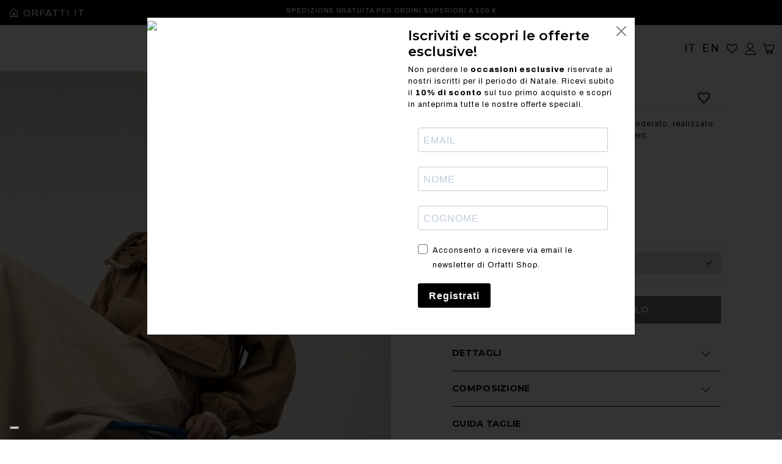

--- FILE ---
content_type: text/html; charset=UTF-8
request_url: https://shop.orfatti.it/it/prodotto/parka-corto/798/
body_size: 40625
content:
<!doctype html>
<html lang="it">
<head>
    <!-- Required meta tags -->
    <meta charset="utf-8">
    <meta name="viewport" content="width=device-width, initial-scale=1">
    <title>PARKA CORTO | Orfatti Shop</title>
    <meta name="description" content="<p>Parka liscio e superleggero, destrutturato, sfoderato, realizzato in tessuto matt, con trattamento water repellent.&nbsp;</p>
 Acquistalo online sullo shop Orfatti"/>
    <link rel="icon" href="https://shop.orfatti.it/images/favicon-32x32.png" sizes="32x32"/>
    <!-- SEO Field -->
    <meta name='robots' content='index, follow'/>
    <link rel="canonical" href="https://shop.orfatti.it/it/prodotto/parka-corto/798"/>
    <meta property="og:locale" content="it_IT"/>
    <meta property="og:type" content="article"/>
    <meta property="og:title" content="GIUBBOTTO TESS. | Orfatti Shop"/>
    <meta property="og:description" content="<p>Parka liscio e superleggero, destrutturato, sfoderato, realizzato in tessuto matt, con trattamento water repellent.&nbsp;</p>
 Acquistalo online sullo shop Orfatti"/>
    <meta property="og:url" content="https://shop.orfatti.it/it/prodotto/parka-corto/798"/>
    <meta property="og:site_name" content="Orfatti Shop"/>
    <meta property="article:modified_time" content="2022-03-22T10:30:19+00:00"/>
    <meta property="og:image" content="https://www.srvrhive.com/api/source/0000200/articoli/798/generale/400x400/VLAB_SS24_3788.jpg"/>
    <!-- Header Plugin -->
    
                <link rel="stylesheet" href="https://shop.orfatti.it/css/bootstrap.min.css">
                <!-- Template CSS -->
                <link rel="stylesheet" href="https://shop.orfatti.it/templates/orfatti/style.css">
                <!--- Font -->
                <link rel="preconnect" href="https://fonts.googleapis.com">
                <link rel="preconnect" href="https://fonts.gstatic.com" crossorigin>
                <link href="https://fonts.googleapis.com/css2?family=Archivo:wght@400;600;800&family=Montserrat:wght@300;400;600;700&display=swap" rel="stylesheet">
                <script src="https://ajax.googleapis.com/ajax/libs/jquery/3.6.0/jquery.min.js"></script>
                <link rel="stylesheet" href="https://fonts.googleapis.com/css2?family=Material+Symbols+Outlined:opsz,wght,FILL,GRAD@20..48,100..700,0..1,-50..200" />
                <!-- Jquery addons	-->
                <script src="https://shop.orfatti.it/templates/orfatti/js/jquery-addons.js"></script>
                <!-- Owlcarousel	-->
                <link rel="stylesheet" href="https://shop.orfatti.it/templates/orfatti/js/owlcarousel/assets/owl.carousel.min.css">
                <link rel="stylesheet" href="https://shop.orfatti.it/templates/orfatti/js/owlcarousel/assets/owl.theme.default.min.css">
                <!-- Owlcarousel JS	-->
                <script src="https://shop.orfatti.it/templates/orfatti/js/owlcarousel/owl.carousel.js"></script>
                <script src="https://shop.orfatti.it/templates/orfatti/js/owlcarousel/owl.carousel2.thumbs.js"></script>
                <script src="https://shop.orfatti.it/js/datasurf-sdk/api/map.js"></script>
                <script src="https://shop.orfatti.it/js/vue/vue.js"></script>
                <script src="https://shop.orfatti.it/js/vue/vue2-filters.js"></script>

                <!-- alerts Vue component -->
                <script src="https://shop.orfatti.it/js/datasurf-sdk/components/utils/alerts-shadow/index.js"></script>
                
                <!-- Google Tag Manager -->
                <script>(function(w,d,s,l,i){w[l]=w[l]||[];w[l].push({'gtm.start':
                new Date().getTime(),event:'gtm.js'});var f=d.getElementsByTagName(s)[0],
                j=d.createElement(s),dl=l!='dataLayer'?'&l='+l:'';j.async=true;j.src=
                'https://www.googletagmanager.com/gtm.js?id='+i+dl;f.parentNode.insertBefore(j,f);
                })(window,document,'script','dataLayer','GTM-T4RXLXKZ');</script>
                <!-- End Google Tag Manager -->
                <!-- Google tag (gtag.js)
                <script async src="https://www.googletagmanager.com/gtag/js?id=G-SPF0B68BEF"></script>
                <script async src="https://www.googletagmanager.com/gtag/js?id=AW-580530300"></script> 

                <script>
                  window.dataLayer = window.dataLayer || [];
                  function gtag(){dataLayer.push(arguments);}
                  gtag('js', new Date());
                  gtag('config', 'G-SPF0B68BEF');
                  gtag('config', 'AW-580530300');
                </script> -->
                <!-- Meta Pixel Code 
                <script>
                !function(f,b,e,v,n,t,s)
                {if(f.fbq)return;n=f.fbq=function(){n.callMethod?
                n.callMethod.apply(n,arguments):n.queue.push(arguments)};
                if(!f._fbq)f._fbq=n;n.push=n;n.loaded=!0;n.version="2.0";
                n.queue=[];t=b.createElement(e);t.async=!0;
                t.src=v;s=b.getElementsByTagName(e)[0];
                s.parentNode.insertBefore(t,s)}(window, document,"script",
                "https://connect.facebook.net/en_US/fbevents.js");
                fbq("init", "1746821878911149");
                fbq("track", "PageView");
                </script>
                <noscript><img height="1" width="1" style="display:none"
                src=https://www.facebook.com/tr?id=1746821878911149&ev=PageView&noscript=1
                /></noscript>-->
                <!-- End Meta Pixel Code -->
                <script>
          window.dataLayer = window.dataLayer || [];
          function gtag(){dataLayer.push(arguments);}
        </script>
              <script type="application/ld+json">
    {
      "@context": "https://schema.org/",
      "@type": "Product",
      "name": "PARKA CORTO",
      "image": ["https:\/\/www.srvrhive.com\/api\/source\/0000200\/articoli\/798\/generale\/400x400\/VLAB_SS24_3788.jpg","https:\/\/www.srvrhive.com\/api\/source\/0000200\/articoli\/798\/generale\/400x400\/SP46710.JPG","https:\/\/www.srvrhive.com\/api\/source\/0000200\/articoli\/798\/generale\/400x400\/SP46710 56325.jpg","https:\/\/www.srvrhive.com\/api\/source\/0000200\/articoli\/798\/generale\/400x400\/SP46710 56318.jpg"],
      "description": "Parka liscio e superleggero, destrutturato, sfoderato, realizzato in tessuto matt, con trattamento water repellent.&nbsp;
 Acquistalo online sullo shop Orfatti",
      "sku": "SP46710",
      "mpn": "SP46710",
      "brand": {
        "@type": "Brand",
        "name": "V LAB"
      },
      "offers": {
        "@type": "Offer",
        "url": "https://shop.orfatti.it/it/prodotto/parka-corto/798",
        "priceCurrency": "EUR",
        "price": "138.5",
        "priceValidUntil": "2026-01-26",
        "itemCondition": "https://schema.org/NewCondition",
        "availability": "https://schema.org/InStock"
      }
    }
    </script>
    <script>
            dataLayer.push({
                event: "view_item",
                ecommerce: {
                    currency: "EUR",
                    value: 138.5,
                    items: [
                        {
                            item_id: "SP46710",
                            item_name: "PARKA CORTO",
                            item_brand: "V LAB",
                            item_category: "Saldi",
                            price: 138.5,
                            quantity: 1
                        }
                    ]
                }
            });
    </script>
</head>
<body>
<!-- Google Tag Manager (noscript) -->
<noscript><iframe src="https://www.googletagmanager.com/ns.html?id=GTM-T4RXLXKZ" height="0" width="0" style="display:none;visibility:hidden"></iframe></noscript>
<!-- End Google Tag Manager (noscript) -->
<header class="" id="VueContainerCart">
<div class="site-header">
  <div class="container-fluid top-header">
    <div class="row">
      <div class="col-sm-12 col-lg-4 brand desktop">
        <h1 class=""><a href="https://shop.orfatti.it/it/home"><span class="material-symbols-outlined">home</span>orfatti.it</a></h1>
      </div>
      <div class="col-sm-12 col-lg-4 slogan text-center">
        <span>Spedizione gratuita per ordini superiori a 100 €</span>
      </div>
      <div class="col-sm-12 col-lg-4">
      </div>
    </div>
  </div>
  <div class="container-fluid navigation">
    <div class="row align-items-center">
      <div class="col-4">
        <div class="mobile shop-link general">
          <ul>
            <li>
              <button class="navbar-toggler second-button" type="button" data-toggle="collapse"
                      data-target="#navbarNav" aria-controls="navbarNav" aria-expanded="false"
                      aria-label="Toggle navigation">
                  <div class="animated-icon2"><span></span><span></span><span></span><span></span></div>
              </button>
            </li>
            <li class="search">
              <a href="#">
                <span class="material-symbols-outlined search-trigger" >search</span>
              </a>
              <div class="search-form"><a class=" search-close">x</a>
                            <form method="get" action="https://shop.orfatti.it/it/search/" style="">
                                <input type="text" name="search" class="form-control" placeholder="">
                                <button class="btn btn-dark"><span class="material-symbols-outlined search-trigger" >search</span></button>
                            </form>
                </div>
              </li>
          </ul>
        </div>
      </div>
      <div class="col-4 text-center">
        <h1 class="mobile"><a href="https://shop.orfatti.it/it/home">orfatti.it</a></h1>
        <nav class="navbar navbar-expand-lg ">
          <div class="container">
              <div class="collapse navbar-collapse justify-content-center" id="navbarNav">
                  <ul class="navbar-nav">
                      <li class="nav-item">
                          <a class="nav-link " href="https://shop.orfatti.it/it/montereggi-2/categoria/tutti-0/">Montereggi</a>
                      </li>
                      <li class="nav-item">
                          <a class="nav-link " href="https://shop.orfatti.it/it/vlab-6/categoria/tutti-0/">VLAB</a>
                      </li>
                  </ul>
              </div>
          </div>
        </nav>
      </div>
      <div class="col-4 shop-link">
        <ul>
          <li class="desktop language it"><a class="" href="#" @click.prevent="setLanguage('IT')">IT</a></li>
          <li class="desktop language en"><a class="" href="#" @click.prevent="setLanguage('EN')">EN</a></li>
          <li class="wishlist"><a class="" href="https://shop.orfatti.it/it/wishlist"><img class="svg" src="https://shop.orfatti.it/images/icons/favorite.svg" /></a></li>
          <li class="account"><a class="" href="https://shop.orfatti.it/it/il-mio-account"><img class="svg" src="https://shop.orfatti.it/images/icons/user.svg" /></a></li>
          <li class="">
            <a class="" href="https://shop.orfatti.it/it/carrello">
              <img class="svg" src="https://shop.orfatti.it/images/icons/shopping-cart.svg" />
              <span v-if="cart.oggetti">{{ cart.amount_order.qty }}</span>
            </a>
            <div class="mini-cart">
            </div>
          </li>
        </ul>
      </div>
    </div>
  </div>
</div>
<div class="header-sticky-height" style="height: 0;"></div>
</header>
<main class="product">
    <div class="container-fluid p-0">

        <div class="row">
          <div class="line text-center mobile">
                          </div>
            <div class="col-sm-12 col-lg-6 p-0 gallery ">
                <div class="row desktop" id="images">
                                                      <div class="col-12 p-0">
                                      <a id="" href="https://www.srvrhive.com/api/source/0000200/articoli/798/generale/VLAB_SS24_3788.jpg" data-toggle="lightbox" data-gallery="product-gallery">
                                        <img id="first-img" src="https://www.srvrhive.com/api/source/0000200/articoli/798/generale/400x400/VLAB_SS24_3788.jpg" alt=""/>
                                      </a>
                                </div>
                                                                  <div class="col-12 p-0">
                                      <a id="" href="https://www.srvrhive.com/api/source/0000200/articoli/798/generale/SP46710.JPG" data-toggle="lightbox" data-gallery="product-gallery">
                                        <img id="" src="https://www.srvrhive.com/api/source/0000200/articoli/798/generale/400x400/SP46710.JPG" alt=""/>
                                      </a>
                                </div>
                                                                  <div class="col-12 p-0">
                                      <a id="" href="https://www.srvrhive.com/api/source/0000200/articoli/798/generale/SP46710 56325.jpg" data-toggle="lightbox" data-gallery="product-gallery">
                                        <img id="" src="https://www.srvrhive.com/api/source/0000200/articoli/798/generale/400x400/SP46710 56325.jpg" alt=""/>
                                      </a>
                                </div>
                                                                  <div class="col-12 p-0">
                                      <a id="" href="https://www.srvrhive.com/api/source/0000200/articoli/798/generale/SP46710 56318.jpg" data-toggle="lightbox" data-gallery="product-gallery">
                                        <img id="" src="https://www.srvrhive.com/api/source/0000200/articoli/798/generale/400x400/SP46710 56318.jpg" alt=""/>
                                      </a>
                                </div>
                                                  </div>
                  <div class="row mobile">
                    <div class="col-12 p-0">
                        <div class="owl-carousel owl-theme product-images">
                                                                <div class="item">
                                        <a href="#">
                                            <img id="first-mobile-img" class="mb-3" src="https://www.srvrhive.com/api/source/0000200/articoli/798/generale/400x400/VLAB_SS24_3788.jpg"
                                                 alt="">
                                        </a>
                                    </div>
                                                                        <div class="item">
                                        <a href="#">
                                            <img id="" class="mb-3" src="https://www.srvrhive.com/api/source/0000200/articoli/798/generale/400x400/SP46710.JPG"
                                                 alt="">
                                        </a>
                                    </div>
                                                                        <div class="item">
                                        <a href="#">
                                            <img id="" class="mb-3" src="https://www.srvrhive.com/api/source/0000200/articoli/798/generale/400x400/SP46710 56325.jpg"
                                                 alt="">
                                        </a>
                                    </div>
                                                                        <div class="item">
                                        <a href="#">
                                            <img id="" class="mb-3" src="https://www.srvrhive.com/api/source/0000200/articoli/798/generale/400x400/SP46710 56318.jpg"
                                                 alt="">
                                        </a>
                                    </div>
                                                            </div>
                        <script type="text/javascript">
                            $(document).ready(function () {
                                $('.product-images').owlCarousel({
                                    loop: true,
                                    margin: 0,
                                    navText: ["<span class=\"\" aria-label=\"Previous\"></span>", "<span class=\"\" aria-label=\"Next\"></span>"],
                                    nav: true,
                                    items: 1,
                                    responsive: {
                                        0: {
                                            dots: false,
                                        },
                                        992: {
                                            dots: true,
                                        }
                                    }
                                });
                            });
                        </script>
                    </div>
                </div>
            </div>
            <div class="col-sm-12 col-lg-6 product-details">
                <div class="line text-end desktop">
                                      </div>
                <div class="sticky-on-scroll"  id="VueProductContainer">
                  <div class="alert-active" v-if="notification.show">
                      <ds-alerts-shadow v-bind:type="notification.type" v-bind:message="notification.message"></ds-alerts-shadow>
                  </div>
                    <h1 class="">PARKA CORTO</h1>
                    <p class="text-uppercase"><p>Parka liscio e superleggero, destrutturato, sfoderato, realizzato in tessuto matt, con trattamento water repellent.&nbsp;</p>
</p>
                    <div class="price">
                                              <span class="original-price">€277.00</span>
                                          <span>€139</span>
                    </div>
                    <!-- product handler by Vuejs -->
                    <div>
                        <form>
                            <div class="variants">
                              <div class="variant">
                                <span class="text-uppercase">Colore</span>
                                <div class="btn-group" role="group" aria-label="Basic radio toggle button group" v-if="variants">
                                    <label v-for="v of variants" v-if="v.stock_colore.total && v.immagine"  class="btn btn-outline-primary" v-bind:id="v.numerocolore" @click.prevent="getVariants(v)" v-bind:class="{ 'active': v.idcolore == variant_selected.idcolore }" v-bind:style="{ 'background-color':v.esadecimale }" >
                                        {{ v.nomecolore }}
                                    </label>
                                </div>
                              </div>
                              <div class="variant">
                                <hr class="desktop">
                                <select v-if="variant_selected" v-model="size_selected" class="form-select" aria-label="Taglia">
                                  <option disabled value>{{ text.general.size }}</option>
                                  <option v-for="size of variant_selected.gabbia_taglie" v-if="size.stock_taglia.total" v-bind:value="size">{{ size.nometaglia }}</option>
                                </select>
                              </div>
                            </div>
                            <hr class="desktop">
                            <div class="product-cta">
                                <button class="btn btn-dark add-to-cart" @click.prevent="addToCart()" v-bind:class="{ 'disabled': !variant_selected.idcolore || item_qty <= 0 || !size_selected.idtaglia, 'add-to-cart-success' : !loading && added, 'add-to-cart-loading' : loading }">
                                    <template v-if="!loading && !added">Aggiungi al carrello</template>
                                    <template v-if="!loading && added">Prodotto aggiunto al carrello</template>
                                    <template  v-if="loading">
                                        <span class="spinner-border spinner-border-sm" role="status" aria-hidden="true"></span>
                                        <span class="sr-only">Loading...</span>
                                    </template>
                                </button>
                            </div>
                            <button class="btn wishlist" v-bind:class="{ 'in' : inWish }" @click.prevent="addWishList()"></button>
                            <p class="text-danger float-end mt-1" v-if="error">{{ error }}</p>
                        </form>
                    </div>
                    <div class="details">
                        <span class="text-uppercase">Dettagli</span>
                        <div class="content">
                        <p>Caratterizzato da un taglio morbido, full zip centrale, tasche applicate e ampio cappuccio regolabile. Il modello, leggermente piu? lungo sul retro, e? dotato di coulisse al fondo per personalizzare il fit e lo stile e di un&rsquo;ampia increspatura allo scollo, che aumenta i volumi del corpo e delle maniche. Un capo 24/7 che coniuga stile e ricerca funzionale. Vestibilita? over.</p>
                        </div>
                    </div>
                    <div class="details">
                        <span class="text-uppercase">Composizione</span>
                        <div class="content">
                          100% PA</p>
                        </div>
                    </div>
                    <div class="details size-guide">
                      <span type="button" class="text-uppercase" data-bs-toggle="modal" data-bs-target="#sizeguide">
                        Guida Taglie                      </span>

                    </div>
                </div>
            </div>
        </div>
    </div>
    <div class="container related-products" id="VueRelatedContainer">
        <div class="row" v-if="products">
            <div class="col ">
                <h2 class="text-uppercase text-center">Potrebbe piacerti anche</h2>
                <div class="owl-carousel owl-theme products-slider">
                    <div class="item" v-for="p of products" v-if="p.codice">
                        <div class="product">
                            <a v-bind:href="'product.php?id=' + p.idarticolo" v-bind:title="p.modello">
                                <img class="mb-3" v-bind:src="p.immagini.path_hd" v-bind:alt="p.modello + ' ' + p.misura">
                            </a>
                                <div class="product-meta">
                                <div class="title"><h4>
                                  <a v-bind:href="'product.php?id=' + p.idarticolo" v-bind:title="p.modello">
                                      <span v-if="!p.translate.articolo">{{ p.modello }}</span>
                                      <span v-if="p.translate.articolo">{{ p.translate.articolo.Modello}}</span>
                                  </a>
                                </h4></div>
                                    <div class="price"><p><span class="currency">{{ getCurrencyItem(p.listino.valuta).currency }}</span> {{ p.listino.prezzo }}</p></div>
                                </div>
                        </div>
                    </div>
                </div>
            </div>
        </div>
        <div class="row" v-else>
          <div class="col">
          </div>
        </div>
    </div>
    <!-- Modal Size guide -->
    <div class="modal fade" id="sizeguide" tabindex="-1" aria-labelledby="sizeguideLabel" aria-hidden="true">
      <div class="modal-dialog">
        <div class="modal-content">
          <div class="modal-header">
            <h5 class="modal-title" id="sizeguideLabel">Guida Taglie</h5>
            <button type="button" class="btn-close" data-bs-dismiss="modal" aria-label="Close"></button>
          </div>
          <div class="modal-body">
            <p>Le misure mostrate qui sotto, sono le misure del corpo, quindi scegli la misura più conforme alla tua fisionomia.<br />
Misurati con un metro da sarta, in corrispondenza delle zone più significative, per trovare la taglia più adatta a te.<br />
Per godere di una vestibilità più comoda, scegli una misura più grande rispetto alla tua.</p>

<p><strong>Come prendere le misure</strong></p>

<ol>
	<li>Il torace si misura nel punto più sporgente del seno</li>
	<li>La vita si misura nel punto più stretto dell'addome</li>
	<li>Il bacino si misura nel punto più sporgente dei fianchi/glutei.</li>
</ol>

<p>
	<a href="https://www.srvrhive.com/srvrhive.com/0000200//B2C/tabella-taglie-orfatti.jpg" data-toggle="lightbox" data-caption="Guida alle taglie">
	<img alt="" src="https://www.srvrhive.com/srvrhive.com/0000200//B2C/tabella-taglie-orfatti.jpg" style="width: 100%;" />
	</a>
</p>
          </div>
        </div>
      </div>
    </div>
</main>
<script>
    new Vue({
        mixins: [Vue2Filters.mixin],
    });
    // product container
    const app = new Vue({
        el : '#VueProductContainer',
        data : {
            language : 'it',
            endpoint : 'https://shop.orfatti.it/',
            url_api_conversion : 'https://graph.facebook.com/v20.0/1746821878911149/events?access_token=EAAd2xxwtFf0BO05o7vt73k6QSthiTkJis9HQhZA9m7DbLCjtnTcytcDYDGW3heGD2EkrEmnAmNUbVfAxL9kLKGBDjijKHamrH1BkKZBFjPOR8aUC3trgWROZA98tACIhzN7BDPIszT459IUsYMVz3wWxHsZBHqKCkwaymiyu1La0xELypnceDMgFMznIQDeWxQZDZD',
            text: {"general":{"site_name":"Orfatti","available_colors":"Colori disponibili","colore_acquistato":"Colore acquistato","acquista_di_nuovo":"Acquista di nuovo","email":"Email","password":"Password","ripeti_password":"Ripeti password","subject":"Oggetto","message":"Messaggio","nome":"Nome","cognome":"Cognome","codice_fiscale":"Codice Fiscale","ragione_sociale":"Ragione sociale","partita_iva":"Partita Iva","nazione":"Nazione","regione":"Regione","provincia":"Provincia","citta":"Citt\u00e0","cap":"Cap","indirizzo":"Indirizzo","pagamento":"Pagamento","riepilogo":"Riepilogo","indirizzo_e_numero_civico":"Indirizzo e numero civico","nome_recapito":"Nome recapito","telefono":"Telefono","cart":"Carrello","rimuovi_sconto":"Rimuovi sconto","sconto":"Sconto","checkout":"Checkout","prodotto":"Prodotto","purchase_method":"Metodo d'acquisto","quantita":"Quantit\u00e0","scopri_di_piu":"Scopri di pi\u00f9","subtotale":"Subtotale imposte incluse","totale":"Importo totale","spedizione":"Spedizione","total_order":"Totale ordine","variante_colore":"Colore","size":"Taglia","iva_inclusa":"iva_inclusa","privacy_policy":"Privacy policy","login":"Accedi al tuo account","registrazione":"Registrati","password_dimenticata":"Password dimenticata?","mandatory_fields":"Campi obbligatori","no_subscribe":"Non sei ncora registato? Registrati subito!","accetto_privacy":"Accetto la privacy policy","accetto_cgv":"Accetto le condizioni generali di vendita","newsletter_subscription":"Voglio iscrivermi alla newsletter","registrati":"Registrati","misure_standard":"Misure standard","personalizza_misure":"Personalizza misure","aggiungi_al_carrello":"Aggiungi al carrello","aggiunto_al_carrello":"Prodotto aggiunto al carrello","consegna_gratuita":"Consegna gratuita","3_5_giorni_lavorativi":"3 - 5 giorni lavorativi","informazioni":"Informazioni","assistenza_clienti":"Assistenza clienti + 39 0573 739549","reso":"Reso gratuito entro 30 giorni","consegna_gratuita_sopra_150":"Consegna gratuita sopra i 150\u20ac","dettagli":"Dettagli","composizione":"Composizione","size_guide":"Guida Taglie","leggi_di_piu":"Leggi di pi\u00f9","consigli_uso":"Consigli d'uso","potrebbe_piacerti_anche":"Potrebbe piacerti anche","nome_negozio":"Nome negozio","slug_prodotto":"prodotto","slug_categoria":"categoria","slug_novita":"novita","slug_mioaccount":"il-mio-account","slug_carrello":"carrello","slug_contatti":"contatti","slug_payment":"pagamento-ordine","missing_email":"Email mancante","missing_telefono":"Telefono mancante","missing_name":"Nome mancante","missing_surname":"Cognome mancante","missing_nation":"Nazione mancante","missing_province":"Provincia mancante","missing_city":"Citt\u00e0 mancante","missing_cap":"Cap mancante","missing_address":"Indirizzo mancante","missing_delivery_name":"Nome indirizzo spedizione mancante","missing_delivery_provincia":"Provincia spedizione mancante","missing_delivery_city":"Citt\u00e0 spedizione mancante","missing_delivery_address":"Indirizzo spedizione mancante","missing_delivery_cap":"Cap spedizione mancante","payment":"Pagamento","modify":"Modifica","error_cgv":"Per proseguire devi accettare le condizioni di vendita","user_level_error":"Utente non autorizzato all'accesso B2C","coordinate_bonifico":"Coordinate Bonifico","bank":"BANCA INTESA FIL. EMPOLI","bank_header":"CONFEZIONI ORFATTI SRL","IBAN":"IT03M0306937839100000002500","BIC":"BCITITMM361","pay_with_cc":"Paga con carta di credito","paypal_payment":"Paga con Paypal"},"header":{"top":{"slogan":"Spedizione gratuita per ordini superiori a 100 \u20ac","contattaci":"Contattaci","lingua":"Lingua","loading":"Loading ...","empty_cart":"Il tuo carrello \u00e8 vuoto","cart":"Carrello","procedi_acquisto":"Procedi all'acquisto","variante_colore":"VARIANTE COLORE","quantita":"QUANTIT\u00c0","view_all":"Vedi tutto"},"menu":{"novita":"Novit\u00e0"}},"footer":{"col_01":{"title":"Possiamo aiutarti?","contatti":"Contatti","pagamento":"Pagamento","spedizione":"Spedizione","product_care":"Cura del prodotto"},"col_02":{"title":"Informazioni","Orfatti":"Orfatti","work_with_us":"Lavora con noi","privacy_policy":"Privacy policy","cookie_policy":"Cookie policy"},"col_03":{"title":"Social","facebook":"Facebook","instagram":"Instagram"},"newsletter":{"title":"Newsletter","subtitle":"Iscriviti alla newsletter per ricevere aggiornamenti su iniziative, promozioni e novit\u00e0.","email":"Indirizzo email","name":"Nome","lastname":"Cognome","born":"Data di nascita","location":"Localit\u00e0","instagram":"Instagram","phone":"Telefono","privacy":"Acconsento a ricevere via email le newsletter di Orfatti Shop.","revoke":"Puoi annullare l'iscrizione in qualsiasi momento facendo clic sul collegamento a pi\u00e8 di pagina delle nostre e-mail. Per informazioni sulle nostre pratiche sulla privacy, visitare il nostro sito Web.","mailchimp_gdpr":"Utilizziamo Mailchimp come nostra piattaforma di marketing. Facendo clic di seguito per iscriverti, riconosci che le tue informazioni verranno trasferite a Mailchimp per l'elaborazione.","mailchimp_gdpr_label":"Scopri di pi\u00f9 sulle pratiche sulla privacy di Mailchimp qui.","obbligatori":"campi obbligatori","accept":"Accetto","button":"Registrati","button_ok":"Registrazione avvenuta!","copy":"Orfatti SRL Via Salani 24, \u2013 50050 Limite sull'Arno (FI) - P.Iva 00439970484 - +39 0571 978824 - shop@orfatti.it","modalimg":"https:\/\/www.srvrhive.com\/srvrhive.com\/0000200\/\/FW57727.jpg"}},"cart":{"meta_title":"Carrello","meta_description":"Ecco il tuo carrello","product":{"title_product":"Prodotto","title_size":"Taglia","title_qta":"Q.t\u00e0","title_subtotal":"Subtotale","title_total":"Totale"},"grid":{"title":"Carrello","title_02":"Dettagli","title_03":"Pagamento","back_to_shop":"Torna allo shopping","description":"","safe_payment":"PAGAMENTO SICURO","free_delivery":"CONSEGNA GRATUITA sopra i 100 euro","recap":"Riepilogo ordine","coupon":"Codice sconto","keyword":"","empty":"Il tuo carrello \u00e8 vuoto","contatto":"Contatto","email":"Email","telefono_info":"Necessario solo ai fini della spedizione","delivery_address":"Indirizzo di spedizione","name":"Nome","Cognome":"Cognome","Indirizzo":"Indirizzo","Citta":"Citt\u00e0","Cap":"Cap","Provincia":"Provincia","Nazione":"Nazione","newsletter":"Voglio essere iscritto alla newsletter e ottenere il 10% di sconto","invoice_address":"Indirizzo","different_address":"Diverso all'indirizzo di spedizione","go_to_payment":"VAI AL PAGAMENTO","payment":"CONCLUDI ORDINE","paypal":"PayPal","carte_credito":"Carte di credito","banktransfer":"Bonifico"},"slug":{"cart":"carrello","order_details":"dettagli-ordine","order_payments":"pagamento-ordine"}},"checkout":{"meta_title":"Checkout","meta_description":"Completa l'ultimo passaggio di checkout","grid":{"title":"Checkout","description":"","keyword":"","order_details":"Dettagli ordine","indirizzo_fatturazione":"Indirizzo di fatturazione","spedisci_a_diverso_indirizzo":"Spedisci ad un indirizzo diverso da quello di fatturazione","pagamento":"Pagamento","pagamento_scegli":"Scegli un sistema di pagamento","pagamento_message":"Questa operazione \u00e8 necessaria per trasmettere il tuo acquisto","checkout":"Checkout","confirm_order":"Conferma ordine","order_success":"Ordine confermato con successo!","msg_redirect":"Ci siamo quasi, a breve sarai reindirizzato per completare il pagamento"}},"category_product":{"grid":{"all":"Tutti","all_slug":"tutti","show_all":"Vedi tutto","title":"Categorie prodotto","description":"","keyword":"","filter":"Filtri","ordina_per":{"title":"Ordina per","novita":"Novit\u00e0","prezzo_crescente":"Prezzo crescente","prezzo_decrescente":"Prezzo decrescente"},"filtra_per":"Filtra per","sizes":"Taglie","color":"Colori","type":"Tipologia","root_breadcrumb":"Orfatti","rimuovi_filtri":"Rimuovi filtri","applica_filtri":"Applica filtri","nascondi_filtri":"Nascondi filtri","mostra_filtri":"Mostra filtri","selected":"Selezionate","no_result":"Nessun prodotto presente per i filtri selezionati","search":"Ricerca un prodotto","searched":"Hai cercato:","nuovi_arrivi":"Nuovi arrivi","load_more":"Carica altri prodotti"},"montereggi":{"meta_title":"Montereggi Point - Sito ufficiale - Shop online - Capispalla funzionali per un easyliving, disegnati a Firenze.","meta_description":"Nuovi arrivi, Piumini, Giacche, Cappotti, Abbigliamento & Accessori, Spedizione gratuita sopra \u20ac100, Saldi"},"vlab":{"meta_title":"VLAB - Sito ufficiale - Shop online - Raffinati capispalla dal 1969. Scopri il mondo VLAB e abbraccia il nostro stile contemporaneo.","meta_description":"Nuovi arrivi, Piumini, Giacche, Cappotti, Abbigliamento & Accessori, Spedizione gratuita sopra \u20ac100, Saldi"}},"contatti":{"meta_title":"Contatti","meta_description":"Contattaci per avere maggiori informazioni","slug_contatti":"contatti","grid":{"title":"Contatti","description":"","keyword":"","contattaci":"Contattaci","invia_messaggio":"Invia messaggio"}},"cookie_policy":{"meta_title":"Cookie Policy","meta_description":"Questa \u00e8 la pagina della policy sui cookie","grid":{"title":"Cookie policy","description":"","keyword":"","contattaci":"Cookie policy"}},"forgot_password":{"meta_title":"Dimenticato la tua password","meta_description":"Se hai dimenticato la password segui la procedura per ripristinarla","grid":{"title":"Reset password","description":"","keyword":"","reset_password":"Reset password","torna_al_login":"Torna al login"}},"home":{"meta_title":"Shopping online di capispalla, giubbotti e piumini - Orfatti","meta_description":"Vendita online di giubbotti, giacche in pelle, piumini, cappotti ed eco-pelliccie, tante offerte vantaggiose. Orfatti Shop."},"my_account":{"meta_title":"Il mio account","meta_description":"Gestisci il tuo account in modo semplice","grid":{"title_login":"Accedi","title":"Account","description":"","keyword":"","edit":"Modifica","save":"Salva","pswsaved":"Password aggiornata","remove":"Elimina","required_field":"Campi obbligatori","profilo":"Informazioni personali","dati_account":"Dati account","dati_personali":"Dati personali","indirizzi":"Indirizzi","indirizzo":"Indirizzo","aggiungi_indirizzo":"Aggiungi indirizzo","recapito":"Recapito","modifica_password":"Modifica password","vecchia_password":"Vecchia password","nuova_password":"Nuova password","ripeti_password":"Ripeti password","orders":"Ordini","order_status":"Stato dell'ordine","order_details":"Dettagli ordine","order_contact":"Hai bisogno di assistenza? Contattaci","wishlist":"Wishlist","wishlistproduct":"Prodotti aggiunti alla tua wishlist","wishlistnoproduct":"Nessun prodotto aggiunto alla wishlist","support":"Supporto","support_link":"Hai bisogno di supporto? Contattaci","backtoshop":"Torna allo shopping"},"modal":{"title_details":"Modifica dati personali","nascita":"Data di nascita","title_address":"Aggiungi indirizzo di spedizione","title_editaddress":"Modifica indirizzo di spedizione","support":"Richiesta supporto","messaggio":"Messaggio","message_placeholder":"Scivi qui il tuo messaggio...","send_support":"Invia richiesta","sended":"Richiesta inviata"}},"authentication":{"modal_title":"Accedi al tuo account","already_account":"Hai gi\u00e0 un account?","meta_description":"Registrati e accedi alle iniziative in modo prioritario","grid":{"title":"Registrazione","description":"","keyword":"","title_login":"S\u00ec, desidero connettermi","title_guest":"No, desidero continuare a navigare senza iscrivermi","guest_cta":"Puoi comunque creare un account al termine delle operazioni"}},"registration":{"meta_title":"Registrati","meta_description":"Registrati e accedi alle iniziative in modo prioritario","grid":{"title":"Registrazione","description":"","keyword":"","no_account":"Non hai un account?","subscribe":"Registrati"}},"order":{"meta_title":"Ordine n.","meta_description":"Gestisci e segui il tuo ordine","grid":{"title":"Il mio ordine","description":"","keyword":"","order":"Il mio ordine","data":"Data ordine:","data_list":"Data","subtotal":"Subtotale","amount":"Totale","shipment_costs":"Spese di consegna","sconto":"Sconto","items_value":"Valore merce","nr":"Ordine nr.","nr_list":"N.d'ordine","qta":"Quantit\u00e0","importo":"Importo","status":"Stato","preparazione":"In preparazione","shipped":"Consegna in corso","delivered":"Consegna","extimated_delivery":"Consegna prevista","shipping_address":"Indirizzo di spedizione","billing_address":"Indirizzo di fatturazione","shipping_type":"Metodo di consegna","payments_method":"Metodo di pagamento","il_mio_account":"Il mio account","continua_acquisti":"Continua gli acquisti","color_purchase":"Colore acquistato","items_purchase":"Prodotti acquistati","show_invoice":"Fattura","thank_you":"Grazie per il tuo ordine","order_confirmed":"ORDINE CONFERMATO","order_try_payment":"Puoi pagare il tuo ordine nei seguenti modi","order_not_paid":"Pagamento non andato a buon fine","order_pending":"ORDINE IN ATTESA DI PAGAMENTO"},"product_head":{"name":"Nome del prodotto","sku":"Codice prodotto","color":"Colore:","size":"Taglia","qta":"Q.t\u00e0"}},"orders":{"meta_title":"Ordini","meta_description":"Lista degli ordini","grid":{"title":"I miei ordini","description":"","keyword":"","order":"I miei ordini","acquistato_online":"Acquisto online ","shipped":"Il tuo ordine \u00e8 stato spedito","extimated_delivery":"Consegna prevista","no_order":"Nessun ordine effettuato"}},"privacy_policy":{"meta_title":"Privacy policy","meta_description":"Consulta la nostra privacy policy","message_checkbox":"Ho letto e accetto le condizioni d'uso e l'informativa sulla privacy","grid":{"title":"Privacy policy","description":"","keyword":"","contattaci":"Privacy policy"}},"form":{"meta_title":"Form","meta_description":"","grid":{"name":"Nome","last_name":"Cognome","email":"Indirizzo Email","phone":"Numero di telefono","phone_2":"facoltativo","category":"Categoria","message":"Scrivi il tuo messaggio","attached_file":"Allega immagine o file PDF"}},"product":{"site_name":"Orfatti Shop","meta_title":"","meta_description":"","no_size":"Non \u00e8 possibile aggiungere il prodotto al carrello perch\u00e8 la quantit\u00e0 non \u00e8 presente.","no_stock_qty":"Non \u00e8 possibile aggiungere il prodotto al carrello. Quantit\u00e0 non disponibile.","added_wishlist":"Prodotto aggiunto alla wishlist","grid":{"title":"","description":"","keyword":"","cta":"Acquistalo online sullo shop Orfatti","contattaci":"Privacy policy","child_art_select":"Seleziona la qualit\u00e0 del tessuto","select_size":"Si prega di selezionare una taglia"}},"purchase_method":{"meta_title":"Metodo di pagamento","meta_description":"Scegli un metodo di pagamento","grid":{"title":"","description":"","keyword":"","acquista_senza_registrazione":"Acquista senza registrazione","message":"Sul nostro sito \u00e8 possibile acquistare senza obbligo di registrazione. Per procedere con questa modalit\u00e0 clicca il pulsante qui sotto."}},"thank_you":{"meta_title":"Grazie per aver completato l'acquisto","meta_description":"Complimenti hai completato l'acquisto su Orfatti","grid":{"title":"Grazie per il tuo ordine n:","description":"","keyword":"","ordine_confermato":"Ordine confermato","order_nr":"Ordine nr","data":"Data","prodotti_acquistati":"Prodotti acquistati","continua_gli_acquisti":"Continua con gli acquisti","la_tua_area":"Accedi alla tua area riservata"}},"wishlist":{"meta_title":"Preferiti","meta_description":"Lista dei preferiti","grid":{"title":"Preferiti","description":"","keyword":"","contattaci":"Preferiti","wisherror":"Per inserire un articolo nella wishlist \u00e8 necessario eseguire il login","login":"Clicca qui per accedere"}},"support":{"meta_title":"Supporto","meta_description":"Controlla le tue richieste di supporto","grid":{"title":"Supporto","keyword":""}},"reseller":{"meta_title":"Rivenditori","meta_description":"Scopri tutti rivenditori Orfatti nel mondo","new_reseller":"Vuoi diventare un rivenditore?","new_reseller_cta":"Invia la candidatura tramite il form.","inviata":"Congratulazioni, hai inviato la tua candidatura. A breve sarai ricontattato da un nostro operatore."},"side_menu":{"menu_title":"Informazioni personali","dettagli_account":"Account","supporto":"Supporto","i_miei_ordini":"Ordini","wishlist":"Wishlist"},"paypal_checkout":{"grid":{"title":"Clicca su una delle opzioni qui sotto","load_paypal":"Caricamento pulsante Paypal in corso","loading_paypal":"Loading Paypal","loading_order":"Order loading","payment_loading":"Payment loading"}},"bank_tranfer_checkout":{"title":"Per concludere clicca su \"invia ordine\"","message_01":"Il tuo ordine verr\u00e0 immediatamente inviato e verr\u00e0 preso in carico dalla nostra azienda nel minor tempo possible","message_02":"Dopo aver inviato l'ordine riceverai una email di avvenuta trasmissione con il riepilogo della merce ordinata","invia_ordine":"Invia ordine","error":"Si \u00e8 verificato un errore durante la trasmissione dell'ordine, riptova fra qualche istante oppure contatta il gestore"}},
            client_ip_address: '18.225.9.115',
            usermailHash : null,
            wishError : false,
            wishOk: false,
            inWish: null,
            token : (localStorage.hasOwnProperty('authToken')) ? localStorage.getItem('authToken') : 'eyJhbGciOiAiSFMyNTYiLCJ0eXAiOiAiSldUIn0=.[base64].8SisyKDi9WMCf1th+pbd1MF74vBYlhHxORT8P1g1b5w=',
            product : {"result":"ok","gift_card":"no","in_wish":0,"in_wish_row":null,"same_family_items":null,"additional_price":null,"unit_measure":null,"unit_measure_id":null,"season":{"IdStagione":"5","Stagione":null,"NomeStagione":"P24","Descrizione":"PRIMAVERA \/ ESTATE 2024","DescrizioneLunga":"","LiknToDocument":"","Data":"","Attuale":"0","Anteprima":"0","B2B":"0","Attiva":"1","AttivaAnteprima":"0","AttivaB2B":"0","AttivaB2C":"1","Timestamp":"1715011490","DisponibileDal":"0000-00-00","VisibileDal":"0000-00-00","VisibileAl":"0000-00-00","Deleted_at":null},"stock_globale":{"total":"10"},"vat_details":{"Id":"1","Codice":null,"ExternalId":null,"Valore":"22.00","SiglaAssoggettamento":null,"Natura":null,"CalcoloBollo":null,"Descrizione":"Iva al 22%","DescrizioneEstesa":null,"Created_at":"1542043455","Updated_at":"1542707145","Deleted_at":null},"vat_id":"1","get_relate_sample_data":null,"get_relate_data":[{"id":"824","type_id":"0","price_list":{"id":"35","valuta":"EUR","codice":"R","descrizione":"RETAIL 2.85","scontopercentuale":"50.00","sellin":"280.00","sconto":140,"prezzo":140,"vat_value":0,"vat_details":null,"lordo":140,"sellout":"0.00"},"is_reference":0,"rewrite_name":"giaccone-tess.","stock_qty":null,"titolo":"PARKA MIDI","variants":[{"ID":"113451","Cartella":"19492","Indice":"0","Colore":"20","Descrizione":"NAVY","File":"","Hex":"","CodeRaggr":null,"Ordine":"0","LockAll":"0","LockAnt":"0","LockB2B":"0","LockB2C":"0","Created_at":"1688117456","Updated_at":"","hex":""},{"ID":"113452","Cartella":"19492","Indice":"0","Colore":"53","Descrizione":"CORALLO","File":"","Hex":"","CodeRaggr":null,"Ordine":"0","LockAll":"0","LockAnt":"0","LockB2B":"0","LockB2C":"0","Created_at":"1688117456","Updated_at":"","hex":""},{"ID":"113456","Cartella":"19492","Indice":"0","Colore":"89","Descrizione":"LATTE","File":"","Hex":"","CodeRaggr":null,"Ordine":"0","LockAll":"0","LockAnt":"0","LockB2B":"0","LockB2C":"0","Created_at":"1688117456","Updated_at":"","hex":""}],"size_header":[{"IdTaglia":"1","Gruppo":"1","Codice":null,"Taglia":"38","Invisible":null,"Ordine":"1","Centrale":null},{"IdTaglia":"2","Gruppo":"1","Codice":null,"Taglia":"40","Invisible":null,"Ordine":"2","Centrale":null},{"IdTaglia":"3","Gruppo":"1","Codice":null,"Taglia":"42","Invisible":null,"Ordine":"3","Centrale":null},{"IdTaglia":"4","Gruppo":"1","Codice":null,"Taglia":"44","Invisible":null,"Ordine":"4","Centrale":null},{"IdTaglia":"5","Gruppo":"1","Codice":null,"Taglia":"46","Invisible":null,"Ordine":"5","Centrale":null},{"IdTaglia":"6","Gruppo":"1","Codice":null,"Taglia":"48","Invisible":null,"Ordine":"6","Centrale":null},{"IdTaglia":"7","Gruppo":"1","Codice":null,"Taglia":"50","Invisible":null,"Ordine":"7","Centrale":null},{"IdTaglia":"8","Gruppo":"1","Codice":null,"Taglia":"52","Invisible":null,"Ordine":"8","Centrale":null},{"IdTaglia":"9","Gruppo":"1","Codice":null,"Taglia":"54","Invisible":null,"Ordine":"9","Centrale":null},{"IdTaglia":"10","Gruppo":"1","Codice":null,"Taglia":"56","Invisible":null,"Ordine":"10","Centrale":null},{"IdTaglia":"11","Gruppo":"1","Codice":null,"Taglia":"58","Invisible":null,"Ordine":"11","Centrale":null},{"IdTaglia":"12","Gruppo":"1","Codice":null,"Taglia":"60","Invisible":null,"Ordine":"12","Centrale":null}],"items_tag":[{"id":"43","gruppo":"7","tag":"Giacche leggere","color":null,"deletable":null,"updated_at":"2023-03-17 13:54:06"},{"id":"38","gruppo":"7","tag":"Parka lunghi","color":null,"deletable":null,"updated_at":"2023-03-02 11:06:17"},{"id":"23","gruppo":"5","tag":"Parka","color":null,"deletable":null,"updated_at":"2022-12-06 17:26:28"}],"items_tag_ids":["31","33","38","23","31","43","23","43","38","23","43","38","23"],"items_tag_groups":["7","7","5"],"linea":6,"stagione":"P24","codice":"SP46730","codice_famiglia":"910 SCUBA","descrizione":"GIACCONE TESS.","sku":"SP46730","immagini":[{"id":"2385","articolo":"824","descrizione":"","path_ld":"https:\/\/www.srvrhive.com\/api\/source\/0000200\/articoli\/824\/generale\/100x100\/SP46730 910 SCUBA.jpg","path_md":"https:\/\/www.srvrhive.com\/api\/source\/0000200\/articoli\/824\/generale\/400x400\/SP46730 910 SCUBA.jpg","path_hd":"https:\/\/www.srvrhive.com\/api\/source\/0000200\/articoli\/824\/generale\/SP46730 910 SCUBA.jpg","pubblica":true,"timestamp":"1709716916"},{"id":"1087","articolo":"824","descrizione":"","path_ld":"https:\/\/www.srvrhive.com\/api\/source\/0000200\/articoli\/824\/generale\/100x100\/SP46730.JPG","path_md":"https:\/\/www.srvrhive.com\/api\/source\/0000200\/articoli\/824\/generale\/400x400\/SP46730.JPG","path_hd":"https:\/\/www.srvrhive.com\/api\/source\/0000200\/articoli\/824\/generale\/SP46730.JPG","pubblica":true,"timestamp":"1769423508"},{"id":"2321","articolo":"824","descrizione":"","path_ld":"https:\/\/www.srvrhive.com\/api\/source\/0000200\/articoli\/824\/generale\/100x100\/SP46728 56348.jpg","path_md":"https:\/\/www.srvrhive.com\/api\/source\/0000200\/articoli\/824\/generale\/400x400\/SP46728 56348.jpg","path_hd":"https:\/\/www.srvrhive.com\/api\/source\/0000200\/articoli\/824\/generale\/SP46728 56348.jpg","pubblica":true,"timestamp":"1708351893"},{"id":"2320","articolo":"824","descrizione":"","path_ld":"https:\/\/www.srvrhive.com\/api\/source\/0000200\/articoli\/824\/generale\/100x100\/SP46728 56346.jpg","path_md":"https:\/\/www.srvrhive.com\/api\/source\/0000200\/articoli\/824\/generale\/400x400\/SP46728 56346.jpg","path_hd":"https:\/\/www.srvrhive.com\/api\/source\/0000200\/articoli\/824\/generale\/SP46728 56346.jpg","pubblica":true,"timestamp":"1708351889"}],"b2c":true,"b2b":false,"ant":true,"preview":"https:\/\/www.srvrhive.com\/api\/source\/0000200\/articoli\/824\/generale\/400x400\/SP46730 910 SCUBA.jpg","previewbig":"https:\/\/www.srvrhive.com\/api\/source\/0000200\/articoli\/824\/generale\/SP46730 910 SCUBA.jpg","ordine":0},{"id":"817","type_id":"0","price_list":{"id":"35","valuta":"EUR","codice":"R","descrizione":"RETAIL 2.85","scontopercentuale":"50.00","sellin":"277.00","sconto":138.5,"prezzo":138.5,"vat_value":0,"vat_details":null,"lordo":138.5,"sellout":"0.00"},"is_reference":0,"rewrite_name":"giaccone-tess.","stock_qty":null,"titolo":"PARKA","variants":[{"ID":"113415","Cartella":"19485","Indice":"0","Colore":"20","Descrizione":"NAVY","File":"","Hex":"","CodeRaggr":null,"Ordine":"0","LockAll":"0","LockAnt":"0","LockB2B":"0","LockB2C":"0","Created_at":"1688117456","Updated_at":"","hex":""},{"ID":"113416","Cartella":"19485","Indice":"0","Colore":"29","Descrizione":"ACQUA MARINA","File":"","Hex":"","CodeRaggr":null,"Ordine":"0","LockAll":"0","LockAnt":"0","LockB2B":"0","LockB2C":"0","Created_at":"1688117456","Updated_at":"","hex":""},{"ID":"113417","Cartella":"19485","Indice":"0","Colore":"34","Descrizione":"COGNAC","File":"","Hex":"","CodeRaggr":null,"Ordine":"0","LockAll":"0","LockAnt":"0","LockB2B":"0","LockB2C":"0","Created_at":"1688117456","Updated_at":"","hex":""},{"ID":"113418","Cartella":"19485","Indice":"0","Colore":"81","Descrizione":"CIPRIA","File":"","Hex":"","CodeRaggr":null,"Ordine":"0","LockAll":"0","LockAnt":"0","LockB2B":"0","LockB2C":"0","Created_at":"1688117456","Updated_at":"","hex":""}],"size_header":[{"IdTaglia":"1","Gruppo":"1","Codice":null,"Taglia":"38","Invisible":null,"Ordine":"1","Centrale":null},{"IdTaglia":"2","Gruppo":"1","Codice":null,"Taglia":"40","Invisible":null,"Ordine":"2","Centrale":null},{"IdTaglia":"3","Gruppo":"1","Codice":null,"Taglia":"42","Invisible":null,"Ordine":"3","Centrale":null},{"IdTaglia":"4","Gruppo":"1","Codice":null,"Taglia":"44","Invisible":null,"Ordine":"4","Centrale":null},{"IdTaglia":"5","Gruppo":"1","Codice":null,"Taglia":"46","Invisible":null,"Ordine":"5","Centrale":null},{"IdTaglia":"6","Gruppo":"1","Codice":null,"Taglia":"48","Invisible":null,"Ordine":"6","Centrale":null},{"IdTaglia":"7","Gruppo":"1","Codice":null,"Taglia":"50","Invisible":null,"Ordine":"7","Centrale":null},{"IdTaglia":"8","Gruppo":"1","Codice":null,"Taglia":"52","Invisible":null,"Ordine":"8","Centrale":null},{"IdTaglia":"9","Gruppo":"1","Codice":null,"Taglia":"54","Invisible":null,"Ordine":"9","Centrale":null},{"IdTaglia":"10","Gruppo":"1","Codice":null,"Taglia":"56","Invisible":null,"Ordine":"10","Centrale":null},{"IdTaglia":"11","Gruppo":"1","Codice":null,"Taglia":"58","Invisible":null,"Ordine":"11","Centrale":null},{"IdTaglia":"12","Gruppo":"1","Codice":null,"Taglia":"60","Invisible":null,"Ordine":"12","Centrale":null}],"items_tag":[{"id":"43","gruppo":"7","tag":"Giacche leggere","color":null,"deletable":null,"updated_at":"2023-03-17 13:54:06"},{"id":"38","gruppo":"7","tag":"Parka lunghi","color":null,"deletable":null,"updated_at":"2023-03-02 11:06:17"},{"id":"23","gruppo":"5","tag":"Parka","color":null,"deletable":null,"updated_at":"2022-12-06 17:26:28"}],"items_tag_ids":["31","33","38","23","31","43","23","43","38","23"],"items_tag_groups":["7","7","5"],"linea":6,"stagione":"P24","codice":"SP46722","codice_famiglia":"904 STREAM","descrizione":"GIACCONE TESS.","sku":"SP46722","immagini":[{"id":"1080","articolo":"817","descrizione":"","path_ld":"https:\/\/www.srvrhive.com\/api\/source\/0000200\/articoli\/817\/generale\/100x100\/SP46722.JPG","path_md":"https:\/\/www.srvrhive.com\/api\/source\/0000200\/articoli\/817\/generale\/400x400\/SP46722.JPG","path_hd":"https:\/\/www.srvrhive.com\/api\/source\/0000200\/articoli\/817\/generale\/SP46722.JPG","pubblica":true,"timestamp":"1769423493"},{"id":"2306","articolo":"817","descrizione":"","path_ld":"https:\/\/www.srvrhive.com\/api\/source\/0000200\/articoli\/817\/generale\/100x100\/SP46722 55981.jpg","path_md":"https:\/\/www.srvrhive.com\/api\/source\/0000200\/articoli\/817\/generale\/400x400\/SP46722 55981.jpg","path_hd":"https:\/\/www.srvrhive.com\/api\/source\/0000200\/articoli\/817\/generale\/SP46722 55981.jpg","pubblica":true,"timestamp":"1708341379"},{"id":"2305","articolo":"817","descrizione":"","path_ld":"https:\/\/www.srvrhive.com\/api\/source\/0000200\/articoli\/817\/generale\/100x100\/SP46722 55978.jpg","path_md":"https:\/\/www.srvrhive.com\/api\/source\/0000200\/articoli\/817\/generale\/400x400\/SP46722 55978.jpg","path_hd":"https:\/\/www.srvrhive.com\/api\/source\/0000200\/articoli\/817\/generale\/SP46722 55978.jpg","pubblica":true,"timestamp":"1708341375"}],"b2c":true,"b2b":false,"ant":true,"preview":"https:\/\/www.srvrhive.com\/api\/source\/0000200\/articoli\/817\/generale\/400x400\/SP46722.JPG","previewbig":"https:\/\/www.srvrhive.com\/api\/source\/0000200\/articoli\/817\/generale\/SP46722.JPG","ordine":0},{"id":"812","type_id":"0","price_list":{"id":"35","valuta":"EUR","codice":"R","descrizione":"RETAIL 2.85","scontopercentuale":"50.00","sellin":"277.00","sconto":138.5,"prezzo":138.5,"vat_value":0,"vat_details":null,"lordo":138.5,"sellout":"0.00"},"is_reference":0,"rewrite_name":"giaccone-tess.","stock_qty":"10","titolo":"PARKA MIDI","variants":[{"ID":"113389","Cartella":"19480","Indice":"0","Colore":"20","Descrizione":"NAVY","File":"","Hex":"","CodeRaggr":null,"Ordine":"0","LockAll":"0","LockAnt":"0","LockB2B":"0","LockB2C":"0","Created_at":"1688117456","Updated_at":"","hex":""},{"ID":"113390","Cartella":"19480","Indice":"0","Colore":"22","Descrizione":"BLU ROYAL","File":"","Hex":"","CodeRaggr":null,"Ordine":"0","LockAll":"0","LockAnt":"0","LockB2B":"0","LockB2C":"0","Created_at":"1688117456","Updated_at":"","hex":""},{"ID":"113391","Cartella":"19480","Indice":"0","Colore":"29","Descrizione":"ACQUA MARINA","File":"","Hex":"","CodeRaggr":null,"Ordine":"0","LockAll":"0","LockAnt":"0","LockB2B":"0","LockB2C":"0","Created_at":"1688117456","Updated_at":"","hex":""},{"ID":"113392","Cartella":"19480","Indice":"0","Colore":"53","Descrizione":"CORALLO","File":"","Hex":"","CodeRaggr":null,"Ordine":"0","LockAll":"0","LockAnt":"0","LockB2B":"0","LockB2C":"0","Created_at":"1688117456","Updated_at":"","hex":""},{"ID":"113393","Cartella":"19480","Indice":"0","Colore":"57","Descrizione":"ARANCIO","File":"","Hex":"","CodeRaggr":null,"Ordine":"0","LockAll":"0","LockAnt":"0","LockB2B":"0","LockB2C":"0","Created_at":"1688117456","Updated_at":"","hex":""},{"ID":"113394","Cartella":"19480","Indice":"0","Colore":"59","Descrizione":"ROSA","File":"","Hex":"","CodeRaggr":null,"Ordine":"0","LockAll":"0","LockAnt":"0","LockB2B":"0","LockB2C":"0","Created_at":"1688117456","Updated_at":"","hex":""},{"ID":"113395","Cartella":"19480","Indice":"0","Colore":"86","Descrizione":"MANDORLA","File":"","Hex":"","CodeRaggr":null,"Ordine":"0","LockAll":"0","LockAnt":"0","LockB2B":"0","LockB2C":"0","Created_at":"1688117456","Updated_at":"","hex":""}],"size_header":[{"IdTaglia":"1","Gruppo":"1","Codice":null,"Taglia":"38","Invisible":null,"Ordine":"1","Centrale":null},{"IdTaglia":"2","Gruppo":"1","Codice":null,"Taglia":"40","Invisible":null,"Ordine":"2","Centrale":null},{"IdTaglia":"3","Gruppo":"1","Codice":null,"Taglia":"42","Invisible":null,"Ordine":"3","Centrale":null},{"IdTaglia":"4","Gruppo":"1","Codice":null,"Taglia":"44","Invisible":null,"Ordine":"4","Centrale":null},{"IdTaglia":"5","Gruppo":"1","Codice":null,"Taglia":"46","Invisible":null,"Ordine":"5","Centrale":null},{"IdTaglia":"6","Gruppo":"1","Codice":null,"Taglia":"48","Invisible":null,"Ordine":"6","Centrale":null},{"IdTaglia":"7","Gruppo":"1","Codice":null,"Taglia":"50","Invisible":null,"Ordine":"7","Centrale":null},{"IdTaglia":"8","Gruppo":"1","Codice":null,"Taglia":"52","Invisible":null,"Ordine":"8","Centrale":null},{"IdTaglia":"9","Gruppo":"1","Codice":null,"Taglia":"54","Invisible":null,"Ordine":"9","Centrale":null},{"IdTaglia":"10","Gruppo":"1","Codice":null,"Taglia":"56","Invisible":null,"Ordine":"10","Centrale":null},{"IdTaglia":"11","Gruppo":"1","Codice":null,"Taglia":"58","Invisible":null,"Ordine":"11","Centrale":null},{"IdTaglia":"12","Gruppo":"1","Codice":null,"Taglia":"60","Invisible":null,"Ordine":"12","Centrale":null}],"items_tag":[{"id":"31","gruppo":"7","tag":"Giacche imbottite","color":"","deletable":null,"updated_at":"2023-03-02 10:05:18"},{"id":"43","gruppo":"7","tag":"Giacche leggere","color":null,"deletable":null,"updated_at":"2023-03-17 13:54:06"},{"id":"23","gruppo":"5","tag":"Parka","color":null,"deletable":null,"updated_at":"2022-12-06 17:26:28"}],"items_tag_ids":["31","33","38","23","31","43","23"],"items_tag_groups":["7","7","5"],"linea":6,"stagione":"P24","codice":"SP46715","codice_famiglia":"714 WONDER","descrizione":"GIACCONE TESS.","sku":"SP46715","immagini":[{"id":"2374","articolo":"812","descrizione":"","path_ld":"https:\/\/www.srvrhive.com\/api\/source\/0000200\/articoli\/812\/generale\/100x100\/SP46715 714 WONDER (2).jpg","path_md":"https:\/\/www.srvrhive.com\/api\/source\/0000200\/articoli\/812\/generale\/400x400\/SP46715 714 WONDER (2).jpg","path_hd":"https:\/\/www.srvrhive.com\/api\/source\/0000200\/articoli\/812\/generale\/SP46715 714 WONDER (2).jpg","pubblica":true,"timestamp":"1709714159"},{"id":"1073","articolo":"812","descrizione":"","path_ld":"https:\/\/www.srvrhive.com\/api\/source\/0000200\/articoli\/812\/generale\/100x100\/SP46715.JPG","path_md":"https:\/\/www.srvrhive.com\/api\/source\/0000200\/articoli\/812\/generale\/400x400\/SP46715.JPG","path_hd":"https:\/\/www.srvrhive.com\/api\/source\/0000200\/articoli\/812\/generale\/SP46715.JPG","pubblica":true,"timestamp":"1769423483"},{"id":"2285","articolo":"812","descrizione":"","path_ld":"https:\/\/www.srvrhive.com\/api\/source\/0000200\/articoli\/812\/generale\/100x100\/SP46715 58889.jpg","path_md":"https:\/\/www.srvrhive.com\/api\/source\/0000200\/articoli\/812\/generale\/400x400\/SP46715 58889.jpg","path_hd":"https:\/\/www.srvrhive.com\/api\/source\/0000200\/articoli\/812\/generale\/SP46715 58889.jpg","pubblica":true,"timestamp":"1708335090"},{"id":"2286","articolo":"812","descrizione":"","path_ld":"https:\/\/www.srvrhive.com\/api\/source\/0000200\/articoli\/812\/generale\/100x100\/SP46715 58896.jpg","path_md":"https:\/\/www.srvrhive.com\/api\/source\/0000200\/articoli\/812\/generale\/400x400\/SP46715 58896.jpg","path_hd":"https:\/\/www.srvrhive.com\/api\/source\/0000200\/articoli\/812\/generale\/SP46715 58896.jpg","pubblica":true,"timestamp":"1708335095"},{"id":"2284","articolo":"812","descrizione":"","path_ld":"https:\/\/www.srvrhive.com\/api\/source\/0000200\/articoli\/812\/generale\/100x100\/SP46715 58873.jpg","path_md":"https:\/\/www.srvrhive.com\/api\/source\/0000200\/articoli\/812\/generale\/400x400\/SP46715 58873.jpg","path_hd":"https:\/\/www.srvrhive.com\/api\/source\/0000200\/articoli\/812\/generale\/SP46715 58873.jpg","pubblica":true,"timestamp":"1708335085"}],"b2c":true,"b2b":false,"ant":true,"preview":"https:\/\/www.srvrhive.com\/api\/source\/0000200\/articoli\/812\/generale\/400x400\/SP46715 714 WONDER (2).jpg","previewbig":"https:\/\/www.srvrhive.com\/api\/source\/0000200\/articoli\/812\/generale\/SP46715 714 WONDER (2).jpg","ordine":0},{"id":"805","type_id":"0","price_list":{"id":"35","valuta":"EUR","codice":"R","descrizione":"RETAIL 2.85","scontopercentuale":"50.00","sellin":"350.00","sconto":175,"prezzo":175,"vat_value":0,"vat_details":null,"lordo":175,"sellout":"0.00"},"is_reference":0,"rewrite_name":"giaccone-tess.","stock_qty":"10","titolo":"PARKA OVERSIZE","variants":[{"ID":"113351","Cartella":"19473","Indice":"0","Colore":"20","Descrizione":"NAVY","File":"","Hex":"","CodeRaggr":null,"Ordine":"0","LockAll":"0","LockAnt":"0","LockB2B":"0","LockB2C":"0","Created_at":"1688117455","Updated_at":"","hex":""},{"ID":"113352","Cartella":"19473","Indice":"0","Colore":"36","Descrizione":"CAMEL","File":"","Hex":"","CodeRaggr":null,"Ordine":"0","LockAll":"0","LockAnt":"0","LockB2B":"0","LockB2C":"0","Created_at":"1688117455","Updated_at":"","hex":""},{"ID":"113353","Cartella":"19473","Indice":"0","Colore":"48","Descrizione":"CACTUS","File":"","Hex":"","CodeRaggr":null,"Ordine":"0","LockAll":"0","LockAnt":"0","LockB2B":"0","LockB2C":"0","Created_at":"1688117455","Updated_at":"","hex":""},{"ID":"113354","Cartella":"19473","Indice":"0","Colore":"86","Descrizione":"MANDORLA","File":"","Hex":"","CodeRaggr":null,"Ordine":"0","LockAll":"0","LockAnt":"0","LockB2B":"0","LockB2C":"0","Created_at":"1688117455","Updated_at":"","hex":""}],"size_header":[{"IdTaglia":"1","Gruppo":"1","Codice":null,"Taglia":"38","Invisible":null,"Ordine":"1","Centrale":null},{"IdTaglia":"2","Gruppo":"1","Codice":null,"Taglia":"40","Invisible":null,"Ordine":"2","Centrale":null},{"IdTaglia":"3","Gruppo":"1","Codice":null,"Taglia":"42","Invisible":null,"Ordine":"3","Centrale":null},{"IdTaglia":"4","Gruppo":"1","Codice":null,"Taglia":"44","Invisible":null,"Ordine":"4","Centrale":null},{"IdTaglia":"5","Gruppo":"1","Codice":null,"Taglia":"46","Invisible":null,"Ordine":"5","Centrale":null},{"IdTaglia":"6","Gruppo":"1","Codice":null,"Taglia":"48","Invisible":null,"Ordine":"6","Centrale":null},{"IdTaglia":"7","Gruppo":"1","Codice":null,"Taglia":"50","Invisible":null,"Ordine":"7","Centrale":null},{"IdTaglia":"8","Gruppo":"1","Codice":null,"Taglia":"52","Invisible":null,"Ordine":"8","Centrale":null},{"IdTaglia":"9","Gruppo":"1","Codice":null,"Taglia":"54","Invisible":null,"Ordine":"9","Centrale":null},{"IdTaglia":"10","Gruppo":"1","Codice":null,"Taglia":"56","Invisible":null,"Ordine":"10","Centrale":null},{"IdTaglia":"11","Gruppo":"1","Codice":null,"Taglia":"58","Invisible":null,"Ordine":"11","Centrale":null},{"IdTaglia":"12","Gruppo":"1","Codice":null,"Taglia":"60","Invisible":null,"Ordine":"12","Centrale":null}],"items_tag":[{"id":"31","gruppo":"7","tag":"Giacche imbottite","color":"","deletable":null,"updated_at":"2023-03-02 10:05:18"},{"id":"33","gruppo":"7","tag":"Giacche impermeabili","color":null,"deletable":null,"updated_at":"2023-03-02 11:03:46"},{"id":"38","gruppo":"7","tag":"Parka lunghi","color":null,"deletable":null,"updated_at":"2023-03-02 11:06:17"},{"id":"23","gruppo":"5","tag":"Parka","color":null,"deletable":null,"updated_at":"2022-12-06 17:26:28"}],"items_tag_ids":["31","33","38","23"],"items_tag_groups":["7","7","7","5"],"linea":6,"stagione":"P24","codice":"SP46705","codice_famiglia":"702 MONJET","descrizione":"GIACCONE TESS.","sku":"SP46705","immagini":[{"id":"1066","articolo":"805","descrizione":"","path_ld":"https:\/\/www.srvrhive.com\/api\/source\/0000200\/articoli\/805\/generale\/100x100\/SP46705.JPG","path_md":"https:\/\/www.srvrhive.com\/api\/source\/0000200\/articoli\/805\/generale\/400x400\/SP46705.JPG","path_hd":"https:\/\/www.srvrhive.com\/api\/source\/0000200\/articoli\/805\/generale\/SP46705.JPG","pubblica":true,"timestamp":"1769423471"},{"id":"2265","articolo":"805","descrizione":"","path_ld":"https:\/\/www.srvrhive.com\/api\/source\/0000200\/articoli\/805\/generale\/100x100\/SP46705 58622.jpg","path_md":"https:\/\/www.srvrhive.com\/api\/source\/0000200\/articoli\/805\/generale\/400x400\/SP46705 58622.jpg","path_hd":"https:\/\/www.srvrhive.com\/api\/source\/0000200\/articoli\/805\/generale\/SP46705 58622.jpg","pubblica":true,"timestamp":"1708095382"},{"id":"2266","articolo":"805","descrizione":"","path_ld":"https:\/\/www.srvrhive.com\/api\/source\/0000200\/articoli\/805\/generale\/100x100\/SP46705 58644.jpg","path_md":"https:\/\/www.srvrhive.com\/api\/source\/0000200\/articoli\/805\/generale\/400x400\/SP46705 58644.jpg","path_hd":"https:\/\/www.srvrhive.com\/api\/source\/0000200\/articoli\/805\/generale\/SP46705 58644.jpg","pubblica":true,"timestamp":"1708095387"},{"id":"2268","articolo":"805","descrizione":"","path_ld":"https:\/\/www.srvrhive.com\/api\/source\/0000200\/articoli\/805\/generale\/100x100\/SP46705 58652.jpg","path_md":"https:\/\/www.srvrhive.com\/api\/source\/0000200\/articoli\/805\/generale\/400x400\/SP46705 58652.jpg","path_hd":"https:\/\/www.srvrhive.com\/api\/source\/0000200\/articoli\/805\/generale\/SP46705 58652.jpg","pubblica":true,"timestamp":"1708095396"}],"b2c":true,"b2b":false,"ant":true,"preview":"https:\/\/www.srvrhive.com\/api\/source\/0000200\/articoli\/805\/generale\/400x400\/SP46705.JPG","previewbig":"https:\/\/www.srvrhive.com\/api\/source\/0000200\/articoli\/805\/generale\/SP46705.JPG","ordine":0},{"id":null,"type_id":"0","price_list":{"id":null,"valuta":null,"codice":null,"descrizione":null,"scontopercentuale":null,"sellin":null,"sconto":null,"prezzo":null,"vat_value":null,"vat_details":null,"lordo":null,"sellout":null},"is_reference":0,"rewrite_name":null,"stock_qty":null,"titolo":null,"variants":null,"size_header":null,"items_tag":null,"items_tag_ids":null,"items_tag_groups":[],"linea":0,"stagione":null,"codice":null,"codice_famiglia":null,"descrizione":null,"sku":null,"immagini":null,"b2c":false,"b2b":false,"ant":false,"preview":"https:\/\/via.placeholder.com\/500X300.png\/FFFFFF\/999999?text=Non+disponibile","previewbig":"https:\/\/via.placeholder.com\/500X300.png\/FFFFFF\/999999?text=Non+disponibile","ordine":0}],"get_prepacks_size":null,"only_reference":false,"items_destini_array":[],"data_prima_disponibilita":false,"classifica":{"totalelinea":null,"totalearticolo":null,"posizione":0,"totali":0,"percentuale":0},"classificazione":null,"classificazione_details":null,"stato_fisico":null,"stato_fisico_details":null,"seller_type":"0","items_tag":[{"id":"43","gruppo":"7","tag":"Giacche leggere","color":null,"deletable":null,"updated_at":"2023-03-17 13:54:06","translate":null},{"id":"34","gruppo":"7","tag":"Parka corti","color":null,"deletable":null,"updated_at":"2023-03-02 11:04:02","translate":null},{"id":"23","gruppo":"5","tag":"Parka","color":null,"deletable":null,"updated_at":"2022-12-06 17:26:28","translate":null}],"items_tag_array":["43","34","23"],"items_caratteristiche_pericolosita":null,"items_caratteristiche_pericolosita_array":[],"show_caratteristiche_pericolosita_array":false,"child_arts":null,"translate":{"articolo":{"translate":{"DescrizioneLunga":"","Informazioni01":""}},"modello":null},"idarticolo":"798","fornitore":"0","tipologia_bene":"1","url_rewrite":"798-<p>Parka-liscio-e-superleggero,-destrutturato,-sfoderato,-realizzato-in-tessuto-matt,-con-trattamento-water-repellent-&nbsp;<-p>\n.html","child_of":0,"annullato":false,"in_stock_order":false,"no_stock_order":false,"stagione":"P24","continuativo":false,"idcartellacolori":"19466","cartellacolore":{"id":"19466","numero":"SP46710_702 MONJET","descrizione":"Unica P24","file":false,"created":"1688117453","updated":""},"minimo_acquistabile":0,"multipli_acquistabili":0,"valore_minimo_acquistabile":"0.00","minimo_acquistabile_b2b":0,"multipli_acquistabili_b2b":0,"minimo_acquistabile_cv":0,"multipli_acquistabili_cv":0,"idmodello":"48","disponibile_dal":"","visibiledal":"","visibileal":"","pre_ordine_b2b":false,"pre_ordine_b2b_data":"","pre_ordine_b2c":false,"pre_ordine_b2c_data":"","visibileinhomepage":false,"visibileinvetrina":false,"misura":"","nuovo":true,"bloccato":false,"sottoscorta":"0","provvigionelinea":"0.00","url_image":null,"scontoattivo":false,"nomesconto":null,"percentuale":null,"discounted":null,"codice":"SP46710","codice_famiglia":"702 MONJET","codice_cer":null,"fiscal_code":"","codice_conto":"","sku":"SP46710","ean":"","eanprint":"https:\/\/www.srvrhive.com\/api\/service\/printers\/ean128\/","barcode":"https:\/\/www.srvrhive.com\/api\/class\/barcode\/barcode.generator.php","modello":"GIUBBOTTO TESS.","scontodiretto":"0.00","prezzoacquisto":"0.00","prezzoacquisto_note":"","valore_prodotto":"0.00","peso_netto":"0.00","peso_lordo":"0.00","codicemodello":"50","descmodello":"GIUBBOTTO TESS.","idgruppotaglia":1,"nomegruppotaglia":"384042444648505254565860","numero_taglie":12,"tabellataglie":[{"id":"1","gruppo":"1","taglia":"38","ordine":"1"},{"id":"2","gruppo":"1","taglia":"40","ordine":"2"},{"id":"3","gruppo":"1","taglia":"42","ordine":"3"},{"id":"4","gruppo":"1","taglia":"44","ordine":"4"},{"id":"5","gruppo":"1","taglia":"46","ordine":"5"},{"id":"6","gruppo":"1","taglia":"48","ordine":"6"},{"id":"7","gruppo":"1","taglia":"50","ordine":"7"},{"id":"8","gruppo":"1","taglia":"52","ordine":"8"},{"id":"9","gruppo":"1","taglia":"54","ordine":"9"},{"id":"10","gruppo":"1","taglia":"56","ordine":"10"},{"id":"11","gruppo":"1","taglia":"58","ordine":"11"},{"id":"12","gruppo":"1","taglia":"60","ordine":"12"}],"idlinea":6,"codicelinea":"6","desclinea":"V LAB","composizione":"100% PA","immagini":[{"id":"2372","articolo":"798","descrizione":"","path_ld":"https:\/\/www.srvrhive.com\/api\/source\/0000200\/articoli\/798\/generale\/100x100\/VLAB_SS24_3788.jpg","path_md":"https:\/\/www.srvrhive.com\/api\/source\/0000200\/articoli\/798\/generale\/400x400\/VLAB_SS24_3788.jpg","path_hd":"https:\/\/www.srvrhive.com\/api\/source\/0000200\/articoli\/798\/generale\/VLAB_SS24_3788.jpg","pubblica":true,"timestamp":"1709639718"},{"id":"1071","articolo":"798","descrizione":"","path_ld":"https:\/\/www.srvrhive.com\/api\/source\/0000200\/articoli\/798\/generale\/100x100\/SP46710.JPG","path_md":"https:\/\/www.srvrhive.com\/api\/source\/0000200\/articoli\/798\/generale\/400x400\/SP46710.JPG","path_hd":"https:\/\/www.srvrhive.com\/api\/source\/0000200\/articoli\/798\/generale\/SP46710.JPG","pubblica":true,"timestamp":"1769423480"},{"id":"2279","articolo":"798","descrizione":"","path_ld":"https:\/\/www.srvrhive.com\/api\/source\/0000200\/articoli\/798\/generale\/100x100\/SP46710 56325.jpg","path_md":"https:\/\/www.srvrhive.com\/api\/source\/0000200\/articoli\/798\/generale\/400x400\/SP46710 56325.jpg","path_hd":"https:\/\/www.srvrhive.com\/api\/source\/0000200\/articoli\/798\/generale\/SP46710 56325.jpg","pubblica":true,"timestamp":"1708332247"},{"id":"2278","articolo":"798","descrizione":"","path_ld":"https:\/\/www.srvrhive.com\/api\/source\/0000200\/articoli\/798\/generale\/100x100\/SP46710 56318.jpg","path_md":"https:\/\/www.srvrhive.com\/api\/source\/0000200\/articoli\/798\/generale\/400x400\/SP46710 56318.jpg","path_hd":"https:\/\/www.srvrhive.com\/api\/source\/0000200\/articoli\/798\/generale\/SP46710 56318.jpg","pubblica":true,"timestamp":"1708332242"}],"listino":{"get_price":{"get_discount":false,"price_id":"16929","row_number":null,"promo_group":null,"item_id":"798","pricelist_id":"35","pricelist_details":{"ID":"35","external_id":null,"vat_included":"1","vat_scorporo":null,"Valuta":"EUR","Nome":"R","Descrizione":"RETAIL 2.85","Timestamp":"1676023158","Ordine":"0","valid_from":"","valid_to":"","mark_up":"0.00","ValoreCambio":null,"sconti_provvigioni":null,"nuovi_clienti":null,"Commisions":"0.00","Incoterm":null,"deleted_at":null},"valid_from":"","valid_to":"","tipo":"A","prezzo":"277.00","sellin":277,"prezzo_acquisto":"0.00","spese_accessorie":"0.00","sell_out":"0.00","sconto_percentuale":"50.00","sconto_percentuale02":"0.00","sconto_percentuale03":"0.00","sconto_valore":138.5,"vat_details":null,"vat_value":0,"item_price":138.5,"final_neight_price":138.5,"final_price":138.5,"flag":null,"note":""},"id":"35","valuta":"EUR","codice":"R","descrizione":"RETAIL 2.85","scontopercentuale":"50.00","sellin":"277.00","sconto":138.5,"prezzo":138.5,"vat_value":0,"vat_details":null,"lordo":138.5,"sellout":"0.00"},"reference_pricelist":"0","taglia_assegnata":true,"alert":"","vagent":true,"vstores":false,"vecom":true,"titolo":"PARKA CORTO","descrizione":"<p>Parka liscio e superleggero, destrutturato, sfoderato, realizzato in tessuto matt, con trattamento water repellent.&nbsp;<\/p>\n","descrizionelunga":"<p>Caratterizzato da un taglio morbido, full zip centrale, tasche applicate e ampio cappuccio regolabile. Il modello, leggermente piu? lungo sul retro, e? dotato di coulisse al fondo per personalizzare il fit e lo stile e di un&rsquo;ampia increspatura allo scollo, che aumenta i volumi del corpo e delle maniche. Un capo 24\/7 che coniuga stile e ricerca funzionale. Vestibilita? over.<\/p>\n","categoriaseo":"5","categoriaseo02":null,"categoriaseo03":null,"categoriaseo04":null,"sottocategoriaseo":"0","seocatdata":{"categoria":{"id":"5","nome":"SALDI","translate":{"Id":"10","Nome":"Saldi","FreeText":"","H1":"","H1Description":"","H2":"","H2Description":"","H3":"","H3Description":"","SeoTitle":"","SeoDescription":"","SeoKeyword":"","SeoMicrosnippet":"","SeoPixels":"","Created_at":"1681303168","Updated_at":"1681303168","Deleted_at":"","Lingua":"1","Categoria":"5"},"details":{"Id":"5","Level":null,"Codice":"5","Nome":"SALDI","Immagine":"","img_square01":null,"img_square02":null,"img_square03":null,"img_landscape01":null,"img_landscape02":null,"img_landscape03":null,"H1":"","H1Description":"","H2":"","H2Description":"","H3":"","H3Description":"","SeoTitle":"","SeoDescription":"","SeoKeyword":"","SeoMicrosnippet":"","SeoPixels":"","google_category":"","meta_category":"","is_age":"0","is_b2b":"1","is_b2c":"1","Created_at":"1681214355","Updated_at":"1758096438","Deleted_at":"","Ordine":"6","child_of":"0","minimum_b2c":"0","multiple_b2c":"0","minimum_b2b":"0","multiple_b2b":"0","minimum_cv":"0","multiple_cv":"0","hscode":"","external_id":null}},"sottocategoria":{"id":null,"nome":null,"translate":null}},"informazioni01":"","informazioni02":"","informazioni03":"","informazioni01Parsered":"","informazioni02Parsered":"","informazioni03Parsered":"","gabbiacolori":[{"idcolore":"113318","stock_colore":{"total":null},"venduto":{"qta":null,"qta_globale":null,"percentuale":null},"percentualeventutovars":"","nomecolore":"NAVY","numerocolore":"20","pattern":false,"imgcheck":null,"imgcolor":null,"esadecimale":"","special_hex":null,"minimo_acquistabile":0,"multipli_acquistabili":0,"variazione_prezzo":"0.00","immagine":false,"immagini":null,"gabbia_taglie":[{"idarticolo":"798","idcolore":"113318","idtaglia":"1","nometaglia":"38","stock_taglia":{"total":null},"esclusa":false,"qta":{"globale":null,"btob":null},"giacenza":null,"giacenzareale":null,"wherehouse":[{"codice":"00","descrizione":"non gestito","lotti":[{"Id":"700","Magazzino":null,"Articolo":"798","Colore":"113319","Taglia":"2","Lotto":null,"Qty":"3","Giacenza":"3","Created_at":"1769461319","Updated_at":"1769461319","Qty_lotto":"10","Giacenza_lotto":"10"}]}],"barcodeassigned":false,"barcode":{"count":{"barcode":null,"number":0},"idassegnazione":null,"idbarcode":null,"barcode":null}},{"idarticolo":"798","idcolore":"113318","idtaglia":"2","nometaglia":"40","stock_taglia":{"total":null},"esclusa":false,"qta":{"globale":null,"btob":null},"giacenza":null,"giacenzareale":null,"wherehouse":[{"codice":"00","descrizione":"non gestito","lotti":[{"Id":"700","Magazzino":null,"Articolo":"798","Colore":"113319","Taglia":"2","Lotto":null,"Qty":"3","Giacenza":"3","Created_at":"1769461319","Updated_at":"1769461319","Qty_lotto":"10","Giacenza_lotto":"10"}]}],"barcodeassigned":false,"barcode":{"count":{"barcode":null,"number":0},"idassegnazione":null,"idbarcode":null,"barcode":null}},{"idarticolo":"798","idcolore":"113318","idtaglia":"3","nometaglia":"42","stock_taglia":{"total":null},"esclusa":false,"qta":{"globale":null,"btob":null},"giacenza":null,"giacenzareale":null,"wherehouse":[{"codice":"00","descrizione":"non gestito","lotti":[{"Id":"700","Magazzino":null,"Articolo":"798","Colore":"113319","Taglia":"2","Lotto":null,"Qty":"3","Giacenza":"3","Created_at":"1769461319","Updated_at":"1769461319","Qty_lotto":"10","Giacenza_lotto":"10"}]}],"barcodeassigned":false,"barcode":{"count":{"barcode":null,"number":0},"idassegnazione":null,"idbarcode":null,"barcode":null}},{"idarticolo":"798","idcolore":"113318","idtaglia":"4","nometaglia":"44","stock_taglia":{"total":null},"esclusa":false,"qta":{"globale":null,"btob":null},"giacenza":null,"giacenzareale":null,"wherehouse":[{"codice":"00","descrizione":"non gestito","lotti":[{"Id":"700","Magazzino":null,"Articolo":"798","Colore":"113319","Taglia":"2","Lotto":null,"Qty":"3","Giacenza":"3","Created_at":"1769461319","Updated_at":"1769461319","Qty_lotto":"10","Giacenza_lotto":"10"}]}],"barcodeassigned":false,"barcode":{"count":{"barcode":null,"number":0},"idassegnazione":null,"idbarcode":null,"barcode":null}},{"idarticolo":"798","idcolore":"113318","idtaglia":"5","nometaglia":"46","stock_taglia":{"total":null},"esclusa":false,"qta":{"globale":null,"btob":null},"giacenza":null,"giacenzareale":null,"wherehouse":[{"codice":"00","descrizione":"non gestito","lotti":[{"Id":"700","Magazzino":null,"Articolo":"798","Colore":"113319","Taglia":"2","Lotto":null,"Qty":"3","Giacenza":"3","Created_at":"1769461319","Updated_at":"1769461319","Qty_lotto":"10","Giacenza_lotto":"10"}]}],"barcodeassigned":false,"barcode":{"count":{"barcode":null,"number":0},"idassegnazione":null,"idbarcode":null,"barcode":null}},{"idarticolo":"798","idcolore":"113318","idtaglia":"6","nometaglia":"48","stock_taglia":{"total":null},"esclusa":false,"qta":{"globale":null,"btob":null},"giacenza":null,"giacenzareale":null,"wherehouse":[{"codice":"00","descrizione":"non gestito","lotti":[{"Id":"700","Magazzino":null,"Articolo":"798","Colore":"113319","Taglia":"2","Lotto":null,"Qty":"3","Giacenza":"3","Created_at":"1769461319","Updated_at":"1769461319","Qty_lotto":"10","Giacenza_lotto":"10"}]}],"barcodeassigned":false,"barcode":{"count":{"barcode":null,"number":0},"idassegnazione":null,"idbarcode":null,"barcode":null}},{"idarticolo":"798","idcolore":"113318","idtaglia":"7","nometaglia":"50","stock_taglia":{"total":null},"esclusa":false,"qta":{"globale":null,"btob":null},"giacenza":null,"giacenzareale":null,"wherehouse":[{"codice":"00","descrizione":"non gestito","lotti":[{"Id":"700","Magazzino":null,"Articolo":"798","Colore":"113319","Taglia":"2","Lotto":null,"Qty":"3","Giacenza":"3","Created_at":"1769461319","Updated_at":"1769461319","Qty_lotto":"10","Giacenza_lotto":"10"}]}],"barcodeassigned":false,"barcode":{"count":{"barcode":null,"number":0},"idassegnazione":null,"idbarcode":null,"barcode":null}},{"idarticolo":"798","idcolore":"113318","idtaglia":"8","nometaglia":"52","stock_taglia":{"total":null},"esclusa":false,"qta":{"globale":null,"btob":null},"giacenza":null,"giacenzareale":null,"wherehouse":[{"codice":"00","descrizione":"non gestito","lotti":[{"Id":"700","Magazzino":null,"Articolo":"798","Colore":"113319","Taglia":"2","Lotto":null,"Qty":"3","Giacenza":"3","Created_at":"1769461319","Updated_at":"1769461319","Qty_lotto":"10","Giacenza_lotto":"10"}]}],"barcodeassigned":false,"barcode":{"count":{"barcode":null,"number":0},"idassegnazione":null,"idbarcode":null,"barcode":null}},{"idarticolo":"798","idcolore":"113318","idtaglia":"9","nometaglia":"54","stock_taglia":{"total":null},"esclusa":true,"qta":{"globale":null,"btob":null},"giacenza":null,"giacenzareale":null,"wherehouse":[{"codice":"00","descrizione":"non gestito","lotti":[{"Id":"700","Magazzino":null,"Articolo":"798","Colore":"113319","Taglia":"2","Lotto":null,"Qty":"3","Giacenza":"3","Created_at":"1769461319","Updated_at":"1769461319","Qty_lotto":"10","Giacenza_lotto":"10"}]}],"barcodeassigned":false,"barcode":{"count":{"barcode":null,"number":0},"idassegnazione":null,"idbarcode":null,"barcode":null}},{"idarticolo":"798","idcolore":"113318","idtaglia":"10","nometaglia":"56","stock_taglia":{"total":null},"esclusa":true,"qta":{"globale":null,"btob":null},"giacenza":null,"giacenzareale":null,"wherehouse":[{"codice":"00","descrizione":"non gestito","lotti":[{"Id":"700","Magazzino":null,"Articolo":"798","Colore":"113319","Taglia":"2","Lotto":null,"Qty":"3","Giacenza":"3","Created_at":"1769461319","Updated_at":"1769461319","Qty_lotto":"10","Giacenza_lotto":"10"}]}],"barcodeassigned":false,"barcode":{"count":{"barcode":null,"number":0},"idassegnazione":null,"idbarcode":null,"barcode":null}},{"idarticolo":"798","idcolore":"113318","idtaglia":"11","nometaglia":"58","stock_taglia":{"total":null},"esclusa":true,"qta":{"globale":null,"btob":null},"giacenza":null,"giacenzareale":null,"wherehouse":[{"codice":"00","descrizione":"non gestito","lotti":[{"Id":"700","Magazzino":null,"Articolo":"798","Colore":"113319","Taglia":"2","Lotto":null,"Qty":"3","Giacenza":"3","Created_at":"1769461319","Updated_at":"1769461319","Qty_lotto":"10","Giacenza_lotto":"10"}]}],"barcodeassigned":false,"barcode":{"count":{"barcode":null,"number":0},"idassegnazione":null,"idbarcode":null,"barcode":null}},{"idarticolo":"798","idcolore":"113318","idtaglia":"12","nometaglia":"60","stock_taglia":{"total":null},"esclusa":true,"qta":{"globale":null,"btob":null},"giacenza":null,"giacenzareale":null,"wherehouse":[{"codice":"00","descrizione":"non gestito","lotti":[{"Id":"700","Magazzino":null,"Articolo":"798","Colore":"113319","Taglia":"2","Lotto":null,"Qty":"3","Giacenza":"3","Created_at":"1769461319","Updated_at":"1769461319","Qty_lotto":"10","Giacenza_lotto":"10"}]}],"barcodeassigned":false,"barcode":{"count":{"barcode":null,"number":0},"idassegnazione":null,"idbarcode":null,"barcode":null}}],"qta_parziale":{"globale":0,"merchants":"","btob":0,"globalereale":0},"indice":{"id":null,"nome":null,"hex":null,"updated":null,"created":null,"translate":null},"translate":null},{"idcolore":"113319","stock_colore":{"total":"9"},"venduto":{"qta":null,"qta_globale":null,"percentuale":null},"percentualeventutovars":"","nomecolore":"CAMEL","numerocolore":"36","pattern":false,"imgcheck":null,"imgcolor":null,"esadecimale":"","special_hex":null,"minimo_acquistabile":0,"multipli_acquistabili":0,"variazione_prezzo":"0.00","immagine":{"path_ld":"https:\/\/www.srvrhive.com\/api\/source\/0000200\/articoli\/798\/generale\/100x100\/VLAB_SS24_3788.jpg","path_md":"https:\/\/www.srvrhive.com\/api\/source\/0000200\/articoli\/798\/generale\/400x400\/VLAB_SS24_3788.jpg","path_hd":"https:\/\/www.srvrhive.com\/api\/source\/0000200\/articoli\/798\/generale\/VLAB_SS24_3788.jpg"},"immagini":[{"path_ld":"https:\/\/www.srvrhive.com\/api\/source\/0000200\/articoli\/798\/generale\/100x100\/VLAB_SS24_3788.jpg","path_md":"https:\/\/www.srvrhive.com\/api\/source\/0000200\/articoli\/798\/generale\/400x400\/VLAB_SS24_3788.jpg","path_hd":"https:\/\/www.srvrhive.com\/api\/source\/0000200\/articoli\/798\/generale\/VLAB_SS24_3788.jpg"},{"path_ld":"https:\/\/www.srvrhive.com\/api\/source\/0000200\/articoli\/798\/generale\/100x100\/SP46710.JPG","path_md":"https:\/\/www.srvrhive.com\/api\/source\/0000200\/articoli\/798\/generale\/400x400\/SP46710.JPG","path_hd":"https:\/\/www.srvrhive.com\/api\/source\/0000200\/articoli\/798\/generale\/SP46710.JPG"},{"path_ld":"https:\/\/www.srvrhive.com\/api\/source\/0000200\/articoli\/798\/generale\/100x100\/SP46710 56318.jpg","path_md":"https:\/\/www.srvrhive.com\/api\/source\/0000200\/articoli\/798\/generale\/400x400\/SP46710 56318.jpg","path_hd":"https:\/\/www.srvrhive.com\/api\/source\/0000200\/articoli\/798\/generale\/SP46710 56318.jpg"},{"path_ld":"https:\/\/www.srvrhive.com\/api\/source\/0000200\/articoli\/798\/generale\/100x100\/SP46710 56325.jpg","path_md":"https:\/\/www.srvrhive.com\/api\/source\/0000200\/articoli\/798\/generale\/400x400\/SP46710 56325.jpg","path_hd":"https:\/\/www.srvrhive.com\/api\/source\/0000200\/articoli\/798\/generale\/SP46710 56325.jpg"}],"gabbia_taglie":[{"idarticolo":"798","idcolore":"113319","idtaglia":"1","nometaglia":"38","stock_taglia":{"total":null},"esclusa":false,"qta":{"globale":null,"btob":null},"giacenza":null,"giacenzareale":null,"wherehouse":[{"codice":"00","descrizione":"non gestito","lotti":[{"Id":"700","Magazzino":null,"Articolo":"798","Colore":"113319","Taglia":"2","Lotto":null,"Qty":"3","Giacenza":"3","Created_at":"1769461319","Updated_at":"1769461319","Qty_lotto":"10","Giacenza_lotto":"10"}]}],"barcodeassigned":false,"barcode":{"count":{"barcode":null,"number":0},"idassegnazione":null,"idbarcode":null,"barcode":null}},{"idarticolo":"798","idcolore":"113319","idtaglia":"2","nometaglia":"40","stock_taglia":{"total":"3"},"esclusa":false,"qta":{"globale":"3","btob":"3"},"giacenza":"3","giacenzareale":"3","wherehouse":[{"codice":"00","descrizione":"non gestito","lotti":[{"Id":"700","Magazzino":null,"Articolo":"798","Colore":"113319","Taglia":"2","Lotto":null,"Qty":"3","Giacenza":"3","Created_at":"1769461319","Updated_at":"1769461319","Qty_lotto":"10","Giacenza_lotto":"10"}]}],"barcodeassigned":false,"barcode":{"count":{"barcode":null,"number":0},"idassegnazione":null,"idbarcode":null,"barcode":null}},{"idarticolo":"798","idcolore":"113319","idtaglia":"3","nometaglia":"42","stock_taglia":{"total":"1"},"esclusa":false,"qta":{"globale":"1","btob":"1"},"giacenza":"1","giacenzareale":"1","wherehouse":[{"codice":"00","descrizione":"non gestito","lotti":[{"Id":"700","Magazzino":null,"Articolo":"798","Colore":"113319","Taglia":"2","Lotto":null,"Qty":"3","Giacenza":"3","Created_at":"1769461319","Updated_at":"1769461319","Qty_lotto":"10","Giacenza_lotto":"10"}]}],"barcodeassigned":false,"barcode":{"count":{"barcode":null,"number":0},"idassegnazione":null,"idbarcode":null,"barcode":null}},{"idarticolo":"798","idcolore":"113319","idtaglia":"4","nometaglia":"44","stock_taglia":{"total":"4"},"esclusa":false,"qta":{"globale":"4","btob":"4"},"giacenza":"4","giacenzareale":"4","wherehouse":[{"codice":"00","descrizione":"non gestito","lotti":[{"Id":"700","Magazzino":null,"Articolo":"798","Colore":"113319","Taglia":"2","Lotto":null,"Qty":"3","Giacenza":"3","Created_at":"1769461319","Updated_at":"1769461319","Qty_lotto":"10","Giacenza_lotto":"10"}]}],"barcodeassigned":false,"barcode":{"count":{"barcode":null,"number":0},"idassegnazione":null,"idbarcode":null,"barcode":null}},{"idarticolo":"798","idcolore":"113319","idtaglia":"5","nometaglia":"46","stock_taglia":{"total":"1"},"esclusa":false,"qta":{"globale":"1","btob":"1"},"giacenza":"1","giacenzareale":"1","wherehouse":[{"codice":"00","descrizione":"non gestito","lotti":[{"Id":"700","Magazzino":null,"Articolo":"798","Colore":"113319","Taglia":"2","Lotto":null,"Qty":"3","Giacenza":"3","Created_at":"1769461319","Updated_at":"1769461319","Qty_lotto":"10","Giacenza_lotto":"10"}]}],"barcodeassigned":false,"barcode":{"count":{"barcode":null,"number":0},"idassegnazione":null,"idbarcode":null,"barcode":null}},{"idarticolo":"798","idcolore":"113319","idtaglia":"6","nometaglia":"48","stock_taglia":{"total":null},"esclusa":false,"qta":{"globale":null,"btob":null},"giacenza":null,"giacenzareale":null,"wherehouse":[{"codice":"00","descrizione":"non gestito","lotti":[{"Id":"700","Magazzino":null,"Articolo":"798","Colore":"113319","Taglia":"2","Lotto":null,"Qty":"3","Giacenza":"3","Created_at":"1769461319","Updated_at":"1769461319","Qty_lotto":"10","Giacenza_lotto":"10"}]}],"barcodeassigned":false,"barcode":{"count":{"barcode":null,"number":0},"idassegnazione":null,"idbarcode":null,"barcode":null}},{"idarticolo":"798","idcolore":"113319","idtaglia":"7","nometaglia":"50","stock_taglia":{"total":null},"esclusa":false,"qta":{"globale":null,"btob":null},"giacenza":null,"giacenzareale":null,"wherehouse":[{"codice":"00","descrizione":"non gestito","lotti":[{"Id":"700","Magazzino":null,"Articolo":"798","Colore":"113319","Taglia":"2","Lotto":null,"Qty":"3","Giacenza":"3","Created_at":"1769461319","Updated_at":"1769461319","Qty_lotto":"10","Giacenza_lotto":"10"}]}],"barcodeassigned":false,"barcode":{"count":{"barcode":null,"number":0},"idassegnazione":null,"idbarcode":null,"barcode":null}},{"idarticolo":"798","idcolore":"113319","idtaglia":"8","nometaglia":"52","stock_taglia":{"total":null},"esclusa":false,"qta":{"globale":null,"btob":null},"giacenza":null,"giacenzareale":null,"wherehouse":[{"codice":"00","descrizione":"non gestito","lotti":[{"Id":"700","Magazzino":null,"Articolo":"798","Colore":"113319","Taglia":"2","Lotto":null,"Qty":"3","Giacenza":"3","Created_at":"1769461319","Updated_at":"1769461319","Qty_lotto":"10","Giacenza_lotto":"10"}]}],"barcodeassigned":false,"barcode":{"count":{"barcode":null,"number":0},"idassegnazione":null,"idbarcode":null,"barcode":null}},{"idarticolo":"798","idcolore":"113319","idtaglia":"9","nometaglia":"54","stock_taglia":{"total":null},"esclusa":true,"qta":{"globale":null,"btob":null},"giacenza":null,"giacenzareale":null,"wherehouse":[{"codice":"00","descrizione":"non gestito","lotti":[{"Id":"700","Magazzino":null,"Articolo":"798","Colore":"113319","Taglia":"2","Lotto":null,"Qty":"3","Giacenza":"3","Created_at":"1769461319","Updated_at":"1769461319","Qty_lotto":"10","Giacenza_lotto":"10"}]}],"barcodeassigned":false,"barcode":{"count":{"barcode":null,"number":0},"idassegnazione":null,"idbarcode":null,"barcode":null}},{"idarticolo":"798","idcolore":"113319","idtaglia":"10","nometaglia":"56","stock_taglia":{"total":null},"esclusa":true,"qta":{"globale":null,"btob":null},"giacenza":null,"giacenzareale":null,"wherehouse":[{"codice":"00","descrizione":"non gestito","lotti":[{"Id":"700","Magazzino":null,"Articolo":"798","Colore":"113319","Taglia":"2","Lotto":null,"Qty":"3","Giacenza":"3","Created_at":"1769461319","Updated_at":"1769461319","Qty_lotto":"10","Giacenza_lotto":"10"}]}],"barcodeassigned":false,"barcode":{"count":{"barcode":null,"number":0},"idassegnazione":null,"idbarcode":null,"barcode":null}},{"idarticolo":"798","idcolore":"113319","idtaglia":"11","nometaglia":"58","stock_taglia":{"total":null},"esclusa":true,"qta":{"globale":null,"btob":null},"giacenza":null,"giacenzareale":null,"wherehouse":[{"codice":"00","descrizione":"non gestito","lotti":[{"Id":"700","Magazzino":null,"Articolo":"798","Colore":"113319","Taglia":"2","Lotto":null,"Qty":"3","Giacenza":"3","Created_at":"1769461319","Updated_at":"1769461319","Qty_lotto":"10","Giacenza_lotto":"10"}]}],"barcodeassigned":false,"barcode":{"count":{"barcode":null,"number":0},"idassegnazione":null,"idbarcode":null,"barcode":null}},{"idarticolo":"798","idcolore":"113319","idtaglia":"12","nometaglia":"60","stock_taglia":{"total":null},"esclusa":true,"qta":{"globale":null,"btob":null},"giacenza":null,"giacenzareale":null,"wherehouse":[{"codice":"00","descrizione":"non gestito","lotti":[{"Id":"700","Magazzino":null,"Articolo":"798","Colore":"113319","Taglia":"2","Lotto":null,"Qty":"3","Giacenza":"3","Created_at":"1769461319","Updated_at":"1769461319","Qty_lotto":"10","Giacenza_lotto":"10"}]}],"barcodeassigned":false,"barcode":{"count":{"barcode":null,"number":0},"idassegnazione":null,"idbarcode":null,"barcode":null}}],"qta_parziale":{"globale":9,"merchants":"","btob":9,"globalereale":9},"indice":{"id":null,"nome":null,"hex":null,"updated":null,"created":null,"translate":null},"translate":null},{"idcolore":"113320","stock_colore":{"total":null},"venduto":{"qta":null,"qta_globale":null,"percentuale":null},"percentualeventutovars":"","nomecolore":"CACTUS","numerocolore":"48","pattern":false,"imgcheck":null,"imgcolor":null,"esadecimale":"","special_hex":null,"minimo_acquistabile":0,"multipli_acquistabili":0,"variazione_prezzo":"0.00","immagine":false,"immagini":null,"gabbia_taglie":[{"idarticolo":"798","idcolore":"113320","idtaglia":"1","nometaglia":"38","stock_taglia":{"total":null},"esclusa":false,"qta":{"globale":null,"btob":null},"giacenza":null,"giacenzareale":null,"wherehouse":[{"codice":"00","descrizione":"non gestito","lotti":[{"Id":"700","Magazzino":null,"Articolo":"798","Colore":"113319","Taglia":"2","Lotto":null,"Qty":"3","Giacenza":"3","Created_at":"1769461319","Updated_at":"1769461319","Qty_lotto":"10","Giacenza_lotto":"10"}]}],"barcodeassigned":false,"barcode":{"count":{"barcode":null,"number":0},"idassegnazione":null,"idbarcode":null,"barcode":null}},{"idarticolo":"798","idcolore":"113320","idtaglia":"2","nometaglia":"40","stock_taglia":{"total":null},"esclusa":false,"qta":{"globale":null,"btob":null},"giacenza":null,"giacenzareale":null,"wherehouse":[{"codice":"00","descrizione":"non gestito","lotti":[{"Id":"700","Magazzino":null,"Articolo":"798","Colore":"113319","Taglia":"2","Lotto":null,"Qty":"3","Giacenza":"3","Created_at":"1769461319","Updated_at":"1769461319","Qty_lotto":"10","Giacenza_lotto":"10"}]}],"barcodeassigned":false,"barcode":{"count":{"barcode":null,"number":0},"idassegnazione":null,"idbarcode":null,"barcode":null}},{"idarticolo":"798","idcolore":"113320","idtaglia":"3","nometaglia":"42","stock_taglia":{"total":null},"esclusa":false,"qta":{"globale":null,"btob":null},"giacenza":null,"giacenzareale":null,"wherehouse":[{"codice":"00","descrizione":"non gestito","lotti":[{"Id":"700","Magazzino":null,"Articolo":"798","Colore":"113319","Taglia":"2","Lotto":null,"Qty":"3","Giacenza":"3","Created_at":"1769461319","Updated_at":"1769461319","Qty_lotto":"10","Giacenza_lotto":"10"}]}],"barcodeassigned":false,"barcode":{"count":{"barcode":null,"number":0},"idassegnazione":null,"idbarcode":null,"barcode":null}},{"idarticolo":"798","idcolore":"113320","idtaglia":"4","nometaglia":"44","stock_taglia":{"total":null},"esclusa":false,"qta":{"globale":null,"btob":null},"giacenza":null,"giacenzareale":null,"wherehouse":[{"codice":"00","descrizione":"non gestito","lotti":[{"Id":"700","Magazzino":null,"Articolo":"798","Colore":"113319","Taglia":"2","Lotto":null,"Qty":"3","Giacenza":"3","Created_at":"1769461319","Updated_at":"1769461319","Qty_lotto":"10","Giacenza_lotto":"10"}]}],"barcodeassigned":false,"barcode":{"count":{"barcode":null,"number":0},"idassegnazione":null,"idbarcode":null,"barcode":null}},{"idarticolo":"798","idcolore":"113320","idtaglia":"5","nometaglia":"46","stock_taglia":{"total":null},"esclusa":false,"qta":{"globale":null,"btob":null},"giacenza":null,"giacenzareale":null,"wherehouse":[{"codice":"00","descrizione":"non gestito","lotti":[{"Id":"700","Magazzino":null,"Articolo":"798","Colore":"113319","Taglia":"2","Lotto":null,"Qty":"3","Giacenza":"3","Created_at":"1769461319","Updated_at":"1769461319","Qty_lotto":"10","Giacenza_lotto":"10"}]}],"barcodeassigned":false,"barcode":{"count":{"barcode":null,"number":0},"idassegnazione":null,"idbarcode":null,"barcode":null}},{"idarticolo":"798","idcolore":"113320","idtaglia":"6","nometaglia":"48","stock_taglia":{"total":null},"esclusa":false,"qta":{"globale":null,"btob":null},"giacenza":null,"giacenzareale":null,"wherehouse":[{"codice":"00","descrizione":"non gestito","lotti":[{"Id":"700","Magazzino":null,"Articolo":"798","Colore":"113319","Taglia":"2","Lotto":null,"Qty":"3","Giacenza":"3","Created_at":"1769461319","Updated_at":"1769461319","Qty_lotto":"10","Giacenza_lotto":"10"}]}],"barcodeassigned":false,"barcode":{"count":{"barcode":null,"number":0},"idassegnazione":null,"idbarcode":null,"barcode":null}},{"idarticolo":"798","idcolore":"113320","idtaglia":"7","nometaglia":"50","stock_taglia":{"total":null},"esclusa":false,"qta":{"globale":null,"btob":null},"giacenza":null,"giacenzareale":null,"wherehouse":[{"codice":"00","descrizione":"non gestito","lotti":[{"Id":"700","Magazzino":null,"Articolo":"798","Colore":"113319","Taglia":"2","Lotto":null,"Qty":"3","Giacenza":"3","Created_at":"1769461319","Updated_at":"1769461319","Qty_lotto":"10","Giacenza_lotto":"10"}]}],"barcodeassigned":false,"barcode":{"count":{"barcode":null,"number":0},"idassegnazione":null,"idbarcode":null,"barcode":null}},{"idarticolo":"798","idcolore":"113320","idtaglia":"8","nometaglia":"52","stock_taglia":{"total":null},"esclusa":false,"qta":{"globale":null,"btob":null},"giacenza":null,"giacenzareale":null,"wherehouse":[{"codice":"00","descrizione":"non gestito","lotti":[{"Id":"700","Magazzino":null,"Articolo":"798","Colore":"113319","Taglia":"2","Lotto":null,"Qty":"3","Giacenza":"3","Created_at":"1769461319","Updated_at":"1769461319","Qty_lotto":"10","Giacenza_lotto":"10"}]}],"barcodeassigned":false,"barcode":{"count":{"barcode":null,"number":0},"idassegnazione":null,"idbarcode":null,"barcode":null}},{"idarticolo":"798","idcolore":"113320","idtaglia":"9","nometaglia":"54","stock_taglia":{"total":null},"esclusa":true,"qta":{"globale":null,"btob":null},"giacenza":null,"giacenzareale":null,"wherehouse":[{"codice":"00","descrizione":"non gestito","lotti":[{"Id":"700","Magazzino":null,"Articolo":"798","Colore":"113319","Taglia":"2","Lotto":null,"Qty":"3","Giacenza":"3","Created_at":"1769461319","Updated_at":"1769461319","Qty_lotto":"10","Giacenza_lotto":"10"}]}],"barcodeassigned":false,"barcode":{"count":{"barcode":null,"number":0},"idassegnazione":null,"idbarcode":null,"barcode":null}},{"idarticolo":"798","idcolore":"113320","idtaglia":"10","nometaglia":"56","stock_taglia":{"total":null},"esclusa":true,"qta":{"globale":null,"btob":null},"giacenza":null,"giacenzareale":null,"wherehouse":[{"codice":"00","descrizione":"non gestito","lotti":[{"Id":"700","Magazzino":null,"Articolo":"798","Colore":"113319","Taglia":"2","Lotto":null,"Qty":"3","Giacenza":"3","Created_at":"1769461319","Updated_at":"1769461319","Qty_lotto":"10","Giacenza_lotto":"10"}]}],"barcodeassigned":false,"barcode":{"count":{"barcode":null,"number":0},"idassegnazione":null,"idbarcode":null,"barcode":null}},{"idarticolo":"798","idcolore":"113320","idtaglia":"11","nometaglia":"58","stock_taglia":{"total":null},"esclusa":true,"qta":{"globale":null,"btob":null},"giacenza":null,"giacenzareale":null,"wherehouse":[{"codice":"00","descrizione":"non gestito","lotti":[{"Id":"700","Magazzino":null,"Articolo":"798","Colore":"113319","Taglia":"2","Lotto":null,"Qty":"3","Giacenza":"3","Created_at":"1769461319","Updated_at":"1769461319","Qty_lotto":"10","Giacenza_lotto":"10"}]}],"barcodeassigned":false,"barcode":{"count":{"barcode":null,"number":0},"idassegnazione":null,"idbarcode":null,"barcode":null}},{"idarticolo":"798","idcolore":"113320","idtaglia":"12","nometaglia":"60","stock_taglia":{"total":null},"esclusa":true,"qta":{"globale":null,"btob":null},"giacenza":null,"giacenzareale":null,"wherehouse":[{"codice":"00","descrizione":"non gestito","lotti":[{"Id":"700","Magazzino":null,"Articolo":"798","Colore":"113319","Taglia":"2","Lotto":null,"Qty":"3","Giacenza":"3","Created_at":"1769461319","Updated_at":"1769461319","Qty_lotto":"10","Giacenza_lotto":"10"}]}],"barcodeassigned":false,"barcode":{"count":{"barcode":null,"number":0},"idassegnazione":null,"idbarcode":null,"barcode":null}}],"qta_parziale":{"globale":0,"merchants":"","btob":0,"globalereale":0},"indice":{"id":null,"nome":null,"hex":null,"updated":null,"created":null,"translate":null},"translate":null},{"idcolore":"113321","stock_colore":{"total":"1"},"venduto":{"qta":null,"qta_globale":null,"percentuale":null},"percentualeventutovars":"","nomecolore":"MANDORLA","numerocolore":"86","pattern":false,"imgcheck":null,"imgcolor":null,"esadecimale":"","special_hex":null,"minimo_acquistabile":0,"multipli_acquistabili":0,"variazione_prezzo":"0.00","immagine":false,"immagini":null,"gabbia_taglie":[{"idarticolo":"798","idcolore":"113321","idtaglia":"1","nometaglia":"38","stock_taglia":{"total":null},"esclusa":false,"qta":{"globale":null,"btob":null},"giacenza":null,"giacenzareale":null,"wherehouse":[{"codice":"00","descrizione":"non gestito","lotti":[{"Id":"700","Magazzino":null,"Articolo":"798","Colore":"113319","Taglia":"2","Lotto":null,"Qty":"3","Giacenza":"3","Created_at":"1769461319","Updated_at":"1769461319","Qty_lotto":"10","Giacenza_lotto":"10"}]}],"barcodeassigned":false,"barcode":{"count":{"barcode":null,"number":0},"idassegnazione":null,"idbarcode":null,"barcode":null}},{"idarticolo":"798","idcolore":"113321","idtaglia":"2","nometaglia":"40","stock_taglia":{"total":null},"esclusa":false,"qta":{"globale":null,"btob":null},"giacenza":null,"giacenzareale":null,"wherehouse":[{"codice":"00","descrizione":"non gestito","lotti":[{"Id":"700","Magazzino":null,"Articolo":"798","Colore":"113319","Taglia":"2","Lotto":null,"Qty":"3","Giacenza":"3","Created_at":"1769461319","Updated_at":"1769461319","Qty_lotto":"10","Giacenza_lotto":"10"}]}],"barcodeassigned":false,"barcode":{"count":{"barcode":null,"number":0},"idassegnazione":null,"idbarcode":null,"barcode":null}},{"idarticolo":"798","idcolore":"113321","idtaglia":"3","nometaglia":"42","stock_taglia":{"total":null},"esclusa":false,"qta":{"globale":null,"btob":null},"giacenza":null,"giacenzareale":null,"wherehouse":[{"codice":"00","descrizione":"non gestito","lotti":[{"Id":"700","Magazzino":null,"Articolo":"798","Colore":"113319","Taglia":"2","Lotto":null,"Qty":"3","Giacenza":"3","Created_at":"1769461319","Updated_at":"1769461319","Qty_lotto":"10","Giacenza_lotto":"10"}]}],"barcodeassigned":false,"barcode":{"count":{"barcode":null,"number":0},"idassegnazione":null,"idbarcode":null,"barcode":null}},{"idarticolo":"798","idcolore":"113321","idtaglia":"4","nometaglia":"44","stock_taglia":{"total":"1"},"esclusa":false,"qta":{"globale":"1","btob":"1"},"giacenza":"1","giacenzareale":"1","wherehouse":[{"codice":"00","descrizione":"non gestito","lotti":[{"Id":"700","Magazzino":null,"Articolo":"798","Colore":"113319","Taglia":"2","Lotto":null,"Qty":"3","Giacenza":"3","Created_at":"1769461319","Updated_at":"1769461319","Qty_lotto":"10","Giacenza_lotto":"10"}]}],"barcodeassigned":false,"barcode":{"count":{"barcode":null,"number":0},"idassegnazione":null,"idbarcode":null,"barcode":null}},{"idarticolo":"798","idcolore":"113321","idtaglia":"5","nometaglia":"46","stock_taglia":{"total":null},"esclusa":false,"qta":{"globale":null,"btob":null},"giacenza":null,"giacenzareale":null,"wherehouse":[{"codice":"00","descrizione":"non gestito","lotti":[{"Id":"700","Magazzino":null,"Articolo":"798","Colore":"113319","Taglia":"2","Lotto":null,"Qty":"3","Giacenza":"3","Created_at":"1769461319","Updated_at":"1769461319","Qty_lotto":"10","Giacenza_lotto":"10"}]}],"barcodeassigned":false,"barcode":{"count":{"barcode":null,"number":0},"idassegnazione":null,"idbarcode":null,"barcode":null}},{"idarticolo":"798","idcolore":"113321","idtaglia":"6","nometaglia":"48","stock_taglia":{"total":null},"esclusa":false,"qta":{"globale":null,"btob":null},"giacenza":null,"giacenzareale":null,"wherehouse":[{"codice":"00","descrizione":"non gestito","lotti":[{"Id":"700","Magazzino":null,"Articolo":"798","Colore":"113319","Taglia":"2","Lotto":null,"Qty":"3","Giacenza":"3","Created_at":"1769461319","Updated_at":"1769461319","Qty_lotto":"10","Giacenza_lotto":"10"}]}],"barcodeassigned":false,"barcode":{"count":{"barcode":null,"number":0},"idassegnazione":null,"idbarcode":null,"barcode":null}},{"idarticolo":"798","idcolore":"113321","idtaglia":"7","nometaglia":"50","stock_taglia":{"total":null},"esclusa":false,"qta":{"globale":null,"btob":null},"giacenza":null,"giacenzareale":null,"wherehouse":[{"codice":"00","descrizione":"non gestito","lotti":[{"Id":"700","Magazzino":null,"Articolo":"798","Colore":"113319","Taglia":"2","Lotto":null,"Qty":"3","Giacenza":"3","Created_at":"1769461319","Updated_at":"1769461319","Qty_lotto":"10","Giacenza_lotto":"10"}]}],"barcodeassigned":false,"barcode":{"count":{"barcode":null,"number":0},"idassegnazione":null,"idbarcode":null,"barcode":null}},{"idarticolo":"798","idcolore":"113321","idtaglia":"8","nometaglia":"52","stock_taglia":{"total":null},"esclusa":false,"qta":{"globale":null,"btob":null},"giacenza":null,"giacenzareale":null,"wherehouse":[{"codice":"00","descrizione":"non gestito","lotti":[{"Id":"700","Magazzino":null,"Articolo":"798","Colore":"113319","Taglia":"2","Lotto":null,"Qty":"3","Giacenza":"3","Created_at":"1769461319","Updated_at":"1769461319","Qty_lotto":"10","Giacenza_lotto":"10"}]}],"barcodeassigned":false,"barcode":{"count":{"barcode":null,"number":0},"idassegnazione":null,"idbarcode":null,"barcode":null}},{"idarticolo":"798","idcolore":"113321","idtaglia":"9","nometaglia":"54","stock_taglia":{"total":null},"esclusa":true,"qta":{"globale":null,"btob":null},"giacenza":null,"giacenzareale":null,"wherehouse":[{"codice":"00","descrizione":"non gestito","lotti":[{"Id":"700","Magazzino":null,"Articolo":"798","Colore":"113319","Taglia":"2","Lotto":null,"Qty":"3","Giacenza":"3","Created_at":"1769461319","Updated_at":"1769461319","Qty_lotto":"10","Giacenza_lotto":"10"}]}],"barcodeassigned":false,"barcode":{"count":{"barcode":null,"number":0},"idassegnazione":null,"idbarcode":null,"barcode":null}},{"idarticolo":"798","idcolore":"113321","idtaglia":"10","nometaglia":"56","stock_taglia":{"total":null},"esclusa":true,"qta":{"globale":null,"btob":null},"giacenza":null,"giacenzareale":null,"wherehouse":[{"codice":"00","descrizione":"non gestito","lotti":[{"Id":"700","Magazzino":null,"Articolo":"798","Colore":"113319","Taglia":"2","Lotto":null,"Qty":"3","Giacenza":"3","Created_at":"1769461319","Updated_at":"1769461319","Qty_lotto":"10","Giacenza_lotto":"10"}]}],"barcodeassigned":false,"barcode":{"count":{"barcode":null,"number":0},"idassegnazione":null,"idbarcode":null,"barcode":null}},{"idarticolo":"798","idcolore":"113321","idtaglia":"11","nometaglia":"58","stock_taglia":{"total":null},"esclusa":true,"qta":{"globale":null,"btob":null},"giacenza":null,"giacenzareale":null,"wherehouse":[{"codice":"00","descrizione":"non gestito","lotti":[{"Id":"700","Magazzino":null,"Articolo":"798","Colore":"113319","Taglia":"2","Lotto":null,"Qty":"3","Giacenza":"3","Created_at":"1769461319","Updated_at":"1769461319","Qty_lotto":"10","Giacenza_lotto":"10"}]}],"barcodeassigned":false,"barcode":{"count":{"barcode":null,"number":0},"idassegnazione":null,"idbarcode":null,"barcode":null}},{"idarticolo":"798","idcolore":"113321","idtaglia":"12","nometaglia":"60","stock_taglia":{"total":null},"esclusa":true,"qta":{"globale":null,"btob":null},"giacenza":null,"giacenzareale":null,"wherehouse":[{"codice":"00","descrizione":"non gestito","lotti":[{"Id":"700","Magazzino":null,"Articolo":"798","Colore":"113319","Taglia":"2","Lotto":null,"Qty":"3","Giacenza":"3","Created_at":"1769461319","Updated_at":"1769461319","Qty_lotto":"10","Giacenza_lotto":"10"}]}],"barcodeassigned":false,"barcode":{"count":{"barcode":null,"number":0},"idassegnazione":null,"idbarcode":null,"barcode":null}}],"qta_parziale":{"globale":1,"merchants":"","btob":1,"globalereale":1},"indice":{"id":null,"nome":null,"hex":null,"updated":null,"created":null,"translate":null},"translate":null}],"totale_giacenza":{"globale":10,"merchants":"","btob":10,"globalereale":10},"alert_sottoscorta":false,"metadata":{"title":"","description":"","parolachiave":"","microsnippet":"","pixel":""},"esclusione_taglie":null,"vedi_giagenze":0,"vendutototale":null,"vendutoarticolo":null,"vendutopercentuale":"0.00","totale_disponibile":10,"totale_globale":"10","custom_fields":false,"json_data_videos":false,"json_data_files_request":false,"url_repository":null,"msg":"Vista dettaglio articolo creata"},
            variants : [{"idcolore":"113318","stock_colore":{"total":null},"venduto":{"qta":null,"qta_globale":null,"percentuale":null},"percentualeventutovars":"","nomecolore":"NAVY","numerocolore":"20","pattern":false,"imgcheck":null,"imgcolor":null,"esadecimale":"","special_hex":null,"minimo_acquistabile":0,"multipli_acquistabili":0,"variazione_prezzo":"0.00","immagine":false,"immagini":null,"gabbia_taglie":[{"idarticolo":"798","idcolore":"113318","idtaglia":"1","nometaglia":"38","stock_taglia":{"total":null},"esclusa":false,"qta":{"globale":null,"btob":null},"giacenza":null,"giacenzareale":null,"wherehouse":[{"codice":"00","descrizione":"non gestito","lotti":[{"Id":"700","Magazzino":null,"Articolo":"798","Colore":"113319","Taglia":"2","Lotto":null,"Qty":"3","Giacenza":"3","Created_at":"1769461319","Updated_at":"1769461319","Qty_lotto":"10","Giacenza_lotto":"10"}]}],"barcodeassigned":false,"barcode":{"count":{"barcode":null,"number":0},"idassegnazione":null,"idbarcode":null,"barcode":null}},{"idarticolo":"798","idcolore":"113318","idtaglia":"2","nometaglia":"40","stock_taglia":{"total":null},"esclusa":false,"qta":{"globale":null,"btob":null},"giacenza":null,"giacenzareale":null,"wherehouse":[{"codice":"00","descrizione":"non gestito","lotti":[{"Id":"700","Magazzino":null,"Articolo":"798","Colore":"113319","Taglia":"2","Lotto":null,"Qty":"3","Giacenza":"3","Created_at":"1769461319","Updated_at":"1769461319","Qty_lotto":"10","Giacenza_lotto":"10"}]}],"barcodeassigned":false,"barcode":{"count":{"barcode":null,"number":0},"idassegnazione":null,"idbarcode":null,"barcode":null}},{"idarticolo":"798","idcolore":"113318","idtaglia":"3","nometaglia":"42","stock_taglia":{"total":null},"esclusa":false,"qta":{"globale":null,"btob":null},"giacenza":null,"giacenzareale":null,"wherehouse":[{"codice":"00","descrizione":"non gestito","lotti":[{"Id":"700","Magazzino":null,"Articolo":"798","Colore":"113319","Taglia":"2","Lotto":null,"Qty":"3","Giacenza":"3","Created_at":"1769461319","Updated_at":"1769461319","Qty_lotto":"10","Giacenza_lotto":"10"}]}],"barcodeassigned":false,"barcode":{"count":{"barcode":null,"number":0},"idassegnazione":null,"idbarcode":null,"barcode":null}},{"idarticolo":"798","idcolore":"113318","idtaglia":"4","nometaglia":"44","stock_taglia":{"total":null},"esclusa":false,"qta":{"globale":null,"btob":null},"giacenza":null,"giacenzareale":null,"wherehouse":[{"codice":"00","descrizione":"non gestito","lotti":[{"Id":"700","Magazzino":null,"Articolo":"798","Colore":"113319","Taglia":"2","Lotto":null,"Qty":"3","Giacenza":"3","Created_at":"1769461319","Updated_at":"1769461319","Qty_lotto":"10","Giacenza_lotto":"10"}]}],"barcodeassigned":false,"barcode":{"count":{"barcode":null,"number":0},"idassegnazione":null,"idbarcode":null,"barcode":null}},{"idarticolo":"798","idcolore":"113318","idtaglia":"5","nometaglia":"46","stock_taglia":{"total":null},"esclusa":false,"qta":{"globale":null,"btob":null},"giacenza":null,"giacenzareale":null,"wherehouse":[{"codice":"00","descrizione":"non gestito","lotti":[{"Id":"700","Magazzino":null,"Articolo":"798","Colore":"113319","Taglia":"2","Lotto":null,"Qty":"3","Giacenza":"3","Created_at":"1769461319","Updated_at":"1769461319","Qty_lotto":"10","Giacenza_lotto":"10"}]}],"barcodeassigned":false,"barcode":{"count":{"barcode":null,"number":0},"idassegnazione":null,"idbarcode":null,"barcode":null}},{"idarticolo":"798","idcolore":"113318","idtaglia":"6","nometaglia":"48","stock_taglia":{"total":null},"esclusa":false,"qta":{"globale":null,"btob":null},"giacenza":null,"giacenzareale":null,"wherehouse":[{"codice":"00","descrizione":"non gestito","lotti":[{"Id":"700","Magazzino":null,"Articolo":"798","Colore":"113319","Taglia":"2","Lotto":null,"Qty":"3","Giacenza":"3","Created_at":"1769461319","Updated_at":"1769461319","Qty_lotto":"10","Giacenza_lotto":"10"}]}],"barcodeassigned":false,"barcode":{"count":{"barcode":null,"number":0},"idassegnazione":null,"idbarcode":null,"barcode":null}},{"idarticolo":"798","idcolore":"113318","idtaglia":"7","nometaglia":"50","stock_taglia":{"total":null},"esclusa":false,"qta":{"globale":null,"btob":null},"giacenza":null,"giacenzareale":null,"wherehouse":[{"codice":"00","descrizione":"non gestito","lotti":[{"Id":"700","Magazzino":null,"Articolo":"798","Colore":"113319","Taglia":"2","Lotto":null,"Qty":"3","Giacenza":"3","Created_at":"1769461319","Updated_at":"1769461319","Qty_lotto":"10","Giacenza_lotto":"10"}]}],"barcodeassigned":false,"barcode":{"count":{"barcode":null,"number":0},"idassegnazione":null,"idbarcode":null,"barcode":null}},{"idarticolo":"798","idcolore":"113318","idtaglia":"8","nometaglia":"52","stock_taglia":{"total":null},"esclusa":false,"qta":{"globale":null,"btob":null},"giacenza":null,"giacenzareale":null,"wherehouse":[{"codice":"00","descrizione":"non gestito","lotti":[{"Id":"700","Magazzino":null,"Articolo":"798","Colore":"113319","Taglia":"2","Lotto":null,"Qty":"3","Giacenza":"3","Created_at":"1769461319","Updated_at":"1769461319","Qty_lotto":"10","Giacenza_lotto":"10"}]}],"barcodeassigned":false,"barcode":{"count":{"barcode":null,"number":0},"idassegnazione":null,"idbarcode":null,"barcode":null}},{"idarticolo":"798","idcolore":"113318","idtaglia":"9","nometaglia":"54","stock_taglia":{"total":null},"esclusa":true,"qta":{"globale":null,"btob":null},"giacenza":null,"giacenzareale":null,"wherehouse":[{"codice":"00","descrizione":"non gestito","lotti":[{"Id":"700","Magazzino":null,"Articolo":"798","Colore":"113319","Taglia":"2","Lotto":null,"Qty":"3","Giacenza":"3","Created_at":"1769461319","Updated_at":"1769461319","Qty_lotto":"10","Giacenza_lotto":"10"}]}],"barcodeassigned":false,"barcode":{"count":{"barcode":null,"number":0},"idassegnazione":null,"idbarcode":null,"barcode":null}},{"idarticolo":"798","idcolore":"113318","idtaglia":"10","nometaglia":"56","stock_taglia":{"total":null},"esclusa":true,"qta":{"globale":null,"btob":null},"giacenza":null,"giacenzareale":null,"wherehouse":[{"codice":"00","descrizione":"non gestito","lotti":[{"Id":"700","Magazzino":null,"Articolo":"798","Colore":"113319","Taglia":"2","Lotto":null,"Qty":"3","Giacenza":"3","Created_at":"1769461319","Updated_at":"1769461319","Qty_lotto":"10","Giacenza_lotto":"10"}]}],"barcodeassigned":false,"barcode":{"count":{"barcode":null,"number":0},"idassegnazione":null,"idbarcode":null,"barcode":null}},{"idarticolo":"798","idcolore":"113318","idtaglia":"11","nometaglia":"58","stock_taglia":{"total":null},"esclusa":true,"qta":{"globale":null,"btob":null},"giacenza":null,"giacenzareale":null,"wherehouse":[{"codice":"00","descrizione":"non gestito","lotti":[{"Id":"700","Magazzino":null,"Articolo":"798","Colore":"113319","Taglia":"2","Lotto":null,"Qty":"3","Giacenza":"3","Created_at":"1769461319","Updated_at":"1769461319","Qty_lotto":"10","Giacenza_lotto":"10"}]}],"barcodeassigned":false,"barcode":{"count":{"barcode":null,"number":0},"idassegnazione":null,"idbarcode":null,"barcode":null}},{"idarticolo":"798","idcolore":"113318","idtaglia":"12","nometaglia":"60","stock_taglia":{"total":null},"esclusa":true,"qta":{"globale":null,"btob":null},"giacenza":null,"giacenzareale":null,"wherehouse":[{"codice":"00","descrizione":"non gestito","lotti":[{"Id":"700","Magazzino":null,"Articolo":"798","Colore":"113319","Taglia":"2","Lotto":null,"Qty":"3","Giacenza":"3","Created_at":"1769461319","Updated_at":"1769461319","Qty_lotto":"10","Giacenza_lotto":"10"}]}],"barcodeassigned":false,"barcode":{"count":{"barcode":null,"number":0},"idassegnazione":null,"idbarcode":null,"barcode":null}}],"qta_parziale":{"globale":0,"merchants":"","btob":0,"globalereale":0},"indice":{"id":null,"nome":null,"hex":null,"updated":null,"created":null,"translate":null},"translate":null},{"idcolore":"113319","stock_colore":{"total":"9"},"venduto":{"qta":null,"qta_globale":null,"percentuale":null},"percentualeventutovars":"","nomecolore":"CAMEL","numerocolore":"36","pattern":false,"imgcheck":null,"imgcolor":null,"esadecimale":"","special_hex":null,"minimo_acquistabile":0,"multipli_acquistabili":0,"variazione_prezzo":"0.00","immagine":{"path_ld":"https:\/\/www.srvrhive.com\/api\/source\/0000200\/articoli\/798\/generale\/100x100\/VLAB_SS24_3788.jpg","path_md":"https:\/\/www.srvrhive.com\/api\/source\/0000200\/articoli\/798\/generale\/400x400\/VLAB_SS24_3788.jpg","path_hd":"https:\/\/www.srvrhive.com\/api\/source\/0000200\/articoli\/798\/generale\/VLAB_SS24_3788.jpg"},"immagini":[{"path_ld":"https:\/\/www.srvrhive.com\/api\/source\/0000200\/articoli\/798\/generale\/100x100\/VLAB_SS24_3788.jpg","path_md":"https:\/\/www.srvrhive.com\/api\/source\/0000200\/articoli\/798\/generale\/400x400\/VLAB_SS24_3788.jpg","path_hd":"https:\/\/www.srvrhive.com\/api\/source\/0000200\/articoli\/798\/generale\/VLAB_SS24_3788.jpg"},{"path_ld":"https:\/\/www.srvrhive.com\/api\/source\/0000200\/articoli\/798\/generale\/100x100\/SP46710.JPG","path_md":"https:\/\/www.srvrhive.com\/api\/source\/0000200\/articoli\/798\/generale\/400x400\/SP46710.JPG","path_hd":"https:\/\/www.srvrhive.com\/api\/source\/0000200\/articoli\/798\/generale\/SP46710.JPG"},{"path_ld":"https:\/\/www.srvrhive.com\/api\/source\/0000200\/articoli\/798\/generale\/100x100\/SP46710 56318.jpg","path_md":"https:\/\/www.srvrhive.com\/api\/source\/0000200\/articoli\/798\/generale\/400x400\/SP46710 56318.jpg","path_hd":"https:\/\/www.srvrhive.com\/api\/source\/0000200\/articoli\/798\/generale\/SP46710 56318.jpg"},{"path_ld":"https:\/\/www.srvrhive.com\/api\/source\/0000200\/articoli\/798\/generale\/100x100\/SP46710 56325.jpg","path_md":"https:\/\/www.srvrhive.com\/api\/source\/0000200\/articoli\/798\/generale\/400x400\/SP46710 56325.jpg","path_hd":"https:\/\/www.srvrhive.com\/api\/source\/0000200\/articoli\/798\/generale\/SP46710 56325.jpg"}],"gabbia_taglie":[{"idarticolo":"798","idcolore":"113319","idtaglia":"1","nometaglia":"38","stock_taglia":{"total":null},"esclusa":false,"qta":{"globale":null,"btob":null},"giacenza":null,"giacenzareale":null,"wherehouse":[{"codice":"00","descrizione":"non gestito","lotti":[{"Id":"700","Magazzino":null,"Articolo":"798","Colore":"113319","Taglia":"2","Lotto":null,"Qty":"3","Giacenza":"3","Created_at":"1769461319","Updated_at":"1769461319","Qty_lotto":"10","Giacenza_lotto":"10"}]}],"barcodeassigned":false,"barcode":{"count":{"barcode":null,"number":0},"idassegnazione":null,"idbarcode":null,"barcode":null}},{"idarticolo":"798","idcolore":"113319","idtaglia":"2","nometaglia":"40","stock_taglia":{"total":"3"},"esclusa":false,"qta":{"globale":"3","btob":"3"},"giacenza":"3","giacenzareale":"3","wherehouse":[{"codice":"00","descrizione":"non gestito","lotti":[{"Id":"700","Magazzino":null,"Articolo":"798","Colore":"113319","Taglia":"2","Lotto":null,"Qty":"3","Giacenza":"3","Created_at":"1769461319","Updated_at":"1769461319","Qty_lotto":"10","Giacenza_lotto":"10"}]}],"barcodeassigned":false,"barcode":{"count":{"barcode":null,"number":0},"idassegnazione":null,"idbarcode":null,"barcode":null}},{"idarticolo":"798","idcolore":"113319","idtaglia":"3","nometaglia":"42","stock_taglia":{"total":"1"},"esclusa":false,"qta":{"globale":"1","btob":"1"},"giacenza":"1","giacenzareale":"1","wherehouse":[{"codice":"00","descrizione":"non gestito","lotti":[{"Id":"700","Magazzino":null,"Articolo":"798","Colore":"113319","Taglia":"2","Lotto":null,"Qty":"3","Giacenza":"3","Created_at":"1769461319","Updated_at":"1769461319","Qty_lotto":"10","Giacenza_lotto":"10"}]}],"barcodeassigned":false,"barcode":{"count":{"barcode":null,"number":0},"idassegnazione":null,"idbarcode":null,"barcode":null}},{"idarticolo":"798","idcolore":"113319","idtaglia":"4","nometaglia":"44","stock_taglia":{"total":"4"},"esclusa":false,"qta":{"globale":"4","btob":"4"},"giacenza":"4","giacenzareale":"4","wherehouse":[{"codice":"00","descrizione":"non gestito","lotti":[{"Id":"700","Magazzino":null,"Articolo":"798","Colore":"113319","Taglia":"2","Lotto":null,"Qty":"3","Giacenza":"3","Created_at":"1769461319","Updated_at":"1769461319","Qty_lotto":"10","Giacenza_lotto":"10"}]}],"barcodeassigned":false,"barcode":{"count":{"barcode":null,"number":0},"idassegnazione":null,"idbarcode":null,"barcode":null}},{"idarticolo":"798","idcolore":"113319","idtaglia":"5","nometaglia":"46","stock_taglia":{"total":"1"},"esclusa":false,"qta":{"globale":"1","btob":"1"},"giacenza":"1","giacenzareale":"1","wherehouse":[{"codice":"00","descrizione":"non gestito","lotti":[{"Id":"700","Magazzino":null,"Articolo":"798","Colore":"113319","Taglia":"2","Lotto":null,"Qty":"3","Giacenza":"3","Created_at":"1769461319","Updated_at":"1769461319","Qty_lotto":"10","Giacenza_lotto":"10"}]}],"barcodeassigned":false,"barcode":{"count":{"barcode":null,"number":0},"idassegnazione":null,"idbarcode":null,"barcode":null}},{"idarticolo":"798","idcolore":"113319","idtaglia":"6","nometaglia":"48","stock_taglia":{"total":null},"esclusa":false,"qta":{"globale":null,"btob":null},"giacenza":null,"giacenzareale":null,"wherehouse":[{"codice":"00","descrizione":"non gestito","lotti":[{"Id":"700","Magazzino":null,"Articolo":"798","Colore":"113319","Taglia":"2","Lotto":null,"Qty":"3","Giacenza":"3","Created_at":"1769461319","Updated_at":"1769461319","Qty_lotto":"10","Giacenza_lotto":"10"}]}],"barcodeassigned":false,"barcode":{"count":{"barcode":null,"number":0},"idassegnazione":null,"idbarcode":null,"barcode":null}},{"idarticolo":"798","idcolore":"113319","idtaglia":"7","nometaglia":"50","stock_taglia":{"total":null},"esclusa":false,"qta":{"globale":null,"btob":null},"giacenza":null,"giacenzareale":null,"wherehouse":[{"codice":"00","descrizione":"non gestito","lotti":[{"Id":"700","Magazzino":null,"Articolo":"798","Colore":"113319","Taglia":"2","Lotto":null,"Qty":"3","Giacenza":"3","Created_at":"1769461319","Updated_at":"1769461319","Qty_lotto":"10","Giacenza_lotto":"10"}]}],"barcodeassigned":false,"barcode":{"count":{"barcode":null,"number":0},"idassegnazione":null,"idbarcode":null,"barcode":null}},{"idarticolo":"798","idcolore":"113319","idtaglia":"8","nometaglia":"52","stock_taglia":{"total":null},"esclusa":false,"qta":{"globale":null,"btob":null},"giacenza":null,"giacenzareale":null,"wherehouse":[{"codice":"00","descrizione":"non gestito","lotti":[{"Id":"700","Magazzino":null,"Articolo":"798","Colore":"113319","Taglia":"2","Lotto":null,"Qty":"3","Giacenza":"3","Created_at":"1769461319","Updated_at":"1769461319","Qty_lotto":"10","Giacenza_lotto":"10"}]}],"barcodeassigned":false,"barcode":{"count":{"barcode":null,"number":0},"idassegnazione":null,"idbarcode":null,"barcode":null}},{"idarticolo":"798","idcolore":"113319","idtaglia":"9","nometaglia":"54","stock_taglia":{"total":null},"esclusa":true,"qta":{"globale":null,"btob":null},"giacenza":null,"giacenzareale":null,"wherehouse":[{"codice":"00","descrizione":"non gestito","lotti":[{"Id":"700","Magazzino":null,"Articolo":"798","Colore":"113319","Taglia":"2","Lotto":null,"Qty":"3","Giacenza":"3","Created_at":"1769461319","Updated_at":"1769461319","Qty_lotto":"10","Giacenza_lotto":"10"}]}],"barcodeassigned":false,"barcode":{"count":{"barcode":null,"number":0},"idassegnazione":null,"idbarcode":null,"barcode":null}},{"idarticolo":"798","idcolore":"113319","idtaglia":"10","nometaglia":"56","stock_taglia":{"total":null},"esclusa":true,"qta":{"globale":null,"btob":null},"giacenza":null,"giacenzareale":null,"wherehouse":[{"codice":"00","descrizione":"non gestito","lotti":[{"Id":"700","Magazzino":null,"Articolo":"798","Colore":"113319","Taglia":"2","Lotto":null,"Qty":"3","Giacenza":"3","Created_at":"1769461319","Updated_at":"1769461319","Qty_lotto":"10","Giacenza_lotto":"10"}]}],"barcodeassigned":false,"barcode":{"count":{"barcode":null,"number":0},"idassegnazione":null,"idbarcode":null,"barcode":null}},{"idarticolo":"798","idcolore":"113319","idtaglia":"11","nometaglia":"58","stock_taglia":{"total":null},"esclusa":true,"qta":{"globale":null,"btob":null},"giacenza":null,"giacenzareale":null,"wherehouse":[{"codice":"00","descrizione":"non gestito","lotti":[{"Id":"700","Magazzino":null,"Articolo":"798","Colore":"113319","Taglia":"2","Lotto":null,"Qty":"3","Giacenza":"3","Created_at":"1769461319","Updated_at":"1769461319","Qty_lotto":"10","Giacenza_lotto":"10"}]}],"barcodeassigned":false,"barcode":{"count":{"barcode":null,"number":0},"idassegnazione":null,"idbarcode":null,"barcode":null}},{"idarticolo":"798","idcolore":"113319","idtaglia":"12","nometaglia":"60","stock_taglia":{"total":null},"esclusa":true,"qta":{"globale":null,"btob":null},"giacenza":null,"giacenzareale":null,"wherehouse":[{"codice":"00","descrizione":"non gestito","lotti":[{"Id":"700","Magazzino":null,"Articolo":"798","Colore":"113319","Taglia":"2","Lotto":null,"Qty":"3","Giacenza":"3","Created_at":"1769461319","Updated_at":"1769461319","Qty_lotto":"10","Giacenza_lotto":"10"}]}],"barcodeassigned":false,"barcode":{"count":{"barcode":null,"number":0},"idassegnazione":null,"idbarcode":null,"barcode":null}}],"qta_parziale":{"globale":9,"merchants":"","btob":9,"globalereale":9},"indice":{"id":null,"nome":null,"hex":null,"updated":null,"created":null,"translate":null},"translate":null},{"idcolore":"113320","stock_colore":{"total":null},"venduto":{"qta":null,"qta_globale":null,"percentuale":null},"percentualeventutovars":"","nomecolore":"CACTUS","numerocolore":"48","pattern":false,"imgcheck":null,"imgcolor":null,"esadecimale":"","special_hex":null,"minimo_acquistabile":0,"multipli_acquistabili":0,"variazione_prezzo":"0.00","immagine":false,"immagini":null,"gabbia_taglie":[{"idarticolo":"798","idcolore":"113320","idtaglia":"1","nometaglia":"38","stock_taglia":{"total":null},"esclusa":false,"qta":{"globale":null,"btob":null},"giacenza":null,"giacenzareale":null,"wherehouse":[{"codice":"00","descrizione":"non gestito","lotti":[{"Id":"700","Magazzino":null,"Articolo":"798","Colore":"113319","Taglia":"2","Lotto":null,"Qty":"3","Giacenza":"3","Created_at":"1769461319","Updated_at":"1769461319","Qty_lotto":"10","Giacenza_lotto":"10"}]}],"barcodeassigned":false,"barcode":{"count":{"barcode":null,"number":0},"idassegnazione":null,"idbarcode":null,"barcode":null}},{"idarticolo":"798","idcolore":"113320","idtaglia":"2","nometaglia":"40","stock_taglia":{"total":null},"esclusa":false,"qta":{"globale":null,"btob":null},"giacenza":null,"giacenzareale":null,"wherehouse":[{"codice":"00","descrizione":"non gestito","lotti":[{"Id":"700","Magazzino":null,"Articolo":"798","Colore":"113319","Taglia":"2","Lotto":null,"Qty":"3","Giacenza":"3","Created_at":"1769461319","Updated_at":"1769461319","Qty_lotto":"10","Giacenza_lotto":"10"}]}],"barcodeassigned":false,"barcode":{"count":{"barcode":null,"number":0},"idassegnazione":null,"idbarcode":null,"barcode":null}},{"idarticolo":"798","idcolore":"113320","idtaglia":"3","nometaglia":"42","stock_taglia":{"total":null},"esclusa":false,"qta":{"globale":null,"btob":null},"giacenza":null,"giacenzareale":null,"wherehouse":[{"codice":"00","descrizione":"non gestito","lotti":[{"Id":"700","Magazzino":null,"Articolo":"798","Colore":"113319","Taglia":"2","Lotto":null,"Qty":"3","Giacenza":"3","Created_at":"1769461319","Updated_at":"1769461319","Qty_lotto":"10","Giacenza_lotto":"10"}]}],"barcodeassigned":false,"barcode":{"count":{"barcode":null,"number":0},"idassegnazione":null,"idbarcode":null,"barcode":null}},{"idarticolo":"798","idcolore":"113320","idtaglia":"4","nometaglia":"44","stock_taglia":{"total":null},"esclusa":false,"qta":{"globale":null,"btob":null},"giacenza":null,"giacenzareale":null,"wherehouse":[{"codice":"00","descrizione":"non gestito","lotti":[{"Id":"700","Magazzino":null,"Articolo":"798","Colore":"113319","Taglia":"2","Lotto":null,"Qty":"3","Giacenza":"3","Created_at":"1769461319","Updated_at":"1769461319","Qty_lotto":"10","Giacenza_lotto":"10"}]}],"barcodeassigned":false,"barcode":{"count":{"barcode":null,"number":0},"idassegnazione":null,"idbarcode":null,"barcode":null}},{"idarticolo":"798","idcolore":"113320","idtaglia":"5","nometaglia":"46","stock_taglia":{"total":null},"esclusa":false,"qta":{"globale":null,"btob":null},"giacenza":null,"giacenzareale":null,"wherehouse":[{"codice":"00","descrizione":"non gestito","lotti":[{"Id":"700","Magazzino":null,"Articolo":"798","Colore":"113319","Taglia":"2","Lotto":null,"Qty":"3","Giacenza":"3","Created_at":"1769461319","Updated_at":"1769461319","Qty_lotto":"10","Giacenza_lotto":"10"}]}],"barcodeassigned":false,"barcode":{"count":{"barcode":null,"number":0},"idassegnazione":null,"idbarcode":null,"barcode":null}},{"idarticolo":"798","idcolore":"113320","idtaglia":"6","nometaglia":"48","stock_taglia":{"total":null},"esclusa":false,"qta":{"globale":null,"btob":null},"giacenza":null,"giacenzareale":null,"wherehouse":[{"codice":"00","descrizione":"non gestito","lotti":[{"Id":"700","Magazzino":null,"Articolo":"798","Colore":"113319","Taglia":"2","Lotto":null,"Qty":"3","Giacenza":"3","Created_at":"1769461319","Updated_at":"1769461319","Qty_lotto":"10","Giacenza_lotto":"10"}]}],"barcodeassigned":false,"barcode":{"count":{"barcode":null,"number":0},"idassegnazione":null,"idbarcode":null,"barcode":null}},{"idarticolo":"798","idcolore":"113320","idtaglia":"7","nometaglia":"50","stock_taglia":{"total":null},"esclusa":false,"qta":{"globale":null,"btob":null},"giacenza":null,"giacenzareale":null,"wherehouse":[{"codice":"00","descrizione":"non gestito","lotti":[{"Id":"700","Magazzino":null,"Articolo":"798","Colore":"113319","Taglia":"2","Lotto":null,"Qty":"3","Giacenza":"3","Created_at":"1769461319","Updated_at":"1769461319","Qty_lotto":"10","Giacenza_lotto":"10"}]}],"barcodeassigned":false,"barcode":{"count":{"barcode":null,"number":0},"idassegnazione":null,"idbarcode":null,"barcode":null}},{"idarticolo":"798","idcolore":"113320","idtaglia":"8","nometaglia":"52","stock_taglia":{"total":null},"esclusa":false,"qta":{"globale":null,"btob":null},"giacenza":null,"giacenzareale":null,"wherehouse":[{"codice":"00","descrizione":"non gestito","lotti":[{"Id":"700","Magazzino":null,"Articolo":"798","Colore":"113319","Taglia":"2","Lotto":null,"Qty":"3","Giacenza":"3","Created_at":"1769461319","Updated_at":"1769461319","Qty_lotto":"10","Giacenza_lotto":"10"}]}],"barcodeassigned":false,"barcode":{"count":{"barcode":null,"number":0},"idassegnazione":null,"idbarcode":null,"barcode":null}},{"idarticolo":"798","idcolore":"113320","idtaglia":"9","nometaglia":"54","stock_taglia":{"total":null},"esclusa":true,"qta":{"globale":null,"btob":null},"giacenza":null,"giacenzareale":null,"wherehouse":[{"codice":"00","descrizione":"non gestito","lotti":[{"Id":"700","Magazzino":null,"Articolo":"798","Colore":"113319","Taglia":"2","Lotto":null,"Qty":"3","Giacenza":"3","Created_at":"1769461319","Updated_at":"1769461319","Qty_lotto":"10","Giacenza_lotto":"10"}]}],"barcodeassigned":false,"barcode":{"count":{"barcode":null,"number":0},"idassegnazione":null,"idbarcode":null,"barcode":null}},{"idarticolo":"798","idcolore":"113320","idtaglia":"10","nometaglia":"56","stock_taglia":{"total":null},"esclusa":true,"qta":{"globale":null,"btob":null},"giacenza":null,"giacenzareale":null,"wherehouse":[{"codice":"00","descrizione":"non gestito","lotti":[{"Id":"700","Magazzino":null,"Articolo":"798","Colore":"113319","Taglia":"2","Lotto":null,"Qty":"3","Giacenza":"3","Created_at":"1769461319","Updated_at":"1769461319","Qty_lotto":"10","Giacenza_lotto":"10"}]}],"barcodeassigned":false,"barcode":{"count":{"barcode":null,"number":0},"idassegnazione":null,"idbarcode":null,"barcode":null}},{"idarticolo":"798","idcolore":"113320","idtaglia":"11","nometaglia":"58","stock_taglia":{"total":null},"esclusa":true,"qta":{"globale":null,"btob":null},"giacenza":null,"giacenzareale":null,"wherehouse":[{"codice":"00","descrizione":"non gestito","lotti":[{"Id":"700","Magazzino":null,"Articolo":"798","Colore":"113319","Taglia":"2","Lotto":null,"Qty":"3","Giacenza":"3","Created_at":"1769461319","Updated_at":"1769461319","Qty_lotto":"10","Giacenza_lotto":"10"}]}],"barcodeassigned":false,"barcode":{"count":{"barcode":null,"number":0},"idassegnazione":null,"idbarcode":null,"barcode":null}},{"idarticolo":"798","idcolore":"113320","idtaglia":"12","nometaglia":"60","stock_taglia":{"total":null},"esclusa":true,"qta":{"globale":null,"btob":null},"giacenza":null,"giacenzareale":null,"wherehouse":[{"codice":"00","descrizione":"non gestito","lotti":[{"Id":"700","Magazzino":null,"Articolo":"798","Colore":"113319","Taglia":"2","Lotto":null,"Qty":"3","Giacenza":"3","Created_at":"1769461319","Updated_at":"1769461319","Qty_lotto":"10","Giacenza_lotto":"10"}]}],"barcodeassigned":false,"barcode":{"count":{"barcode":null,"number":0},"idassegnazione":null,"idbarcode":null,"barcode":null}}],"qta_parziale":{"globale":0,"merchants":"","btob":0,"globalereale":0},"indice":{"id":null,"nome":null,"hex":null,"updated":null,"created":null,"translate":null},"translate":null},{"idcolore":"113321","stock_colore":{"total":"1"},"venduto":{"qta":null,"qta_globale":null,"percentuale":null},"percentualeventutovars":"","nomecolore":"MANDORLA","numerocolore":"86","pattern":false,"imgcheck":null,"imgcolor":null,"esadecimale":"","special_hex":null,"minimo_acquistabile":0,"multipli_acquistabili":0,"variazione_prezzo":"0.00","immagine":false,"immagini":null,"gabbia_taglie":[{"idarticolo":"798","idcolore":"113321","idtaglia":"1","nometaglia":"38","stock_taglia":{"total":null},"esclusa":false,"qta":{"globale":null,"btob":null},"giacenza":null,"giacenzareale":null,"wherehouse":[{"codice":"00","descrizione":"non gestito","lotti":[{"Id":"700","Magazzino":null,"Articolo":"798","Colore":"113319","Taglia":"2","Lotto":null,"Qty":"3","Giacenza":"3","Created_at":"1769461319","Updated_at":"1769461319","Qty_lotto":"10","Giacenza_lotto":"10"}]}],"barcodeassigned":false,"barcode":{"count":{"barcode":null,"number":0},"idassegnazione":null,"idbarcode":null,"barcode":null}},{"idarticolo":"798","idcolore":"113321","idtaglia":"2","nometaglia":"40","stock_taglia":{"total":null},"esclusa":false,"qta":{"globale":null,"btob":null},"giacenza":null,"giacenzareale":null,"wherehouse":[{"codice":"00","descrizione":"non gestito","lotti":[{"Id":"700","Magazzino":null,"Articolo":"798","Colore":"113319","Taglia":"2","Lotto":null,"Qty":"3","Giacenza":"3","Created_at":"1769461319","Updated_at":"1769461319","Qty_lotto":"10","Giacenza_lotto":"10"}]}],"barcodeassigned":false,"barcode":{"count":{"barcode":null,"number":0},"idassegnazione":null,"idbarcode":null,"barcode":null}},{"idarticolo":"798","idcolore":"113321","idtaglia":"3","nometaglia":"42","stock_taglia":{"total":null},"esclusa":false,"qta":{"globale":null,"btob":null},"giacenza":null,"giacenzareale":null,"wherehouse":[{"codice":"00","descrizione":"non gestito","lotti":[{"Id":"700","Magazzino":null,"Articolo":"798","Colore":"113319","Taglia":"2","Lotto":null,"Qty":"3","Giacenza":"3","Created_at":"1769461319","Updated_at":"1769461319","Qty_lotto":"10","Giacenza_lotto":"10"}]}],"barcodeassigned":false,"barcode":{"count":{"barcode":null,"number":0},"idassegnazione":null,"idbarcode":null,"barcode":null}},{"idarticolo":"798","idcolore":"113321","idtaglia":"4","nometaglia":"44","stock_taglia":{"total":"1"},"esclusa":false,"qta":{"globale":"1","btob":"1"},"giacenza":"1","giacenzareale":"1","wherehouse":[{"codice":"00","descrizione":"non gestito","lotti":[{"Id":"700","Magazzino":null,"Articolo":"798","Colore":"113319","Taglia":"2","Lotto":null,"Qty":"3","Giacenza":"3","Created_at":"1769461319","Updated_at":"1769461319","Qty_lotto":"10","Giacenza_lotto":"10"}]}],"barcodeassigned":false,"barcode":{"count":{"barcode":null,"number":0},"idassegnazione":null,"idbarcode":null,"barcode":null}},{"idarticolo":"798","idcolore":"113321","idtaglia":"5","nometaglia":"46","stock_taglia":{"total":null},"esclusa":false,"qta":{"globale":null,"btob":null},"giacenza":null,"giacenzareale":null,"wherehouse":[{"codice":"00","descrizione":"non gestito","lotti":[{"Id":"700","Magazzino":null,"Articolo":"798","Colore":"113319","Taglia":"2","Lotto":null,"Qty":"3","Giacenza":"3","Created_at":"1769461319","Updated_at":"1769461319","Qty_lotto":"10","Giacenza_lotto":"10"}]}],"barcodeassigned":false,"barcode":{"count":{"barcode":null,"number":0},"idassegnazione":null,"idbarcode":null,"barcode":null}},{"idarticolo":"798","idcolore":"113321","idtaglia":"6","nometaglia":"48","stock_taglia":{"total":null},"esclusa":false,"qta":{"globale":null,"btob":null},"giacenza":null,"giacenzareale":null,"wherehouse":[{"codice":"00","descrizione":"non gestito","lotti":[{"Id":"700","Magazzino":null,"Articolo":"798","Colore":"113319","Taglia":"2","Lotto":null,"Qty":"3","Giacenza":"3","Created_at":"1769461319","Updated_at":"1769461319","Qty_lotto":"10","Giacenza_lotto":"10"}]}],"barcodeassigned":false,"barcode":{"count":{"barcode":null,"number":0},"idassegnazione":null,"idbarcode":null,"barcode":null}},{"idarticolo":"798","idcolore":"113321","idtaglia":"7","nometaglia":"50","stock_taglia":{"total":null},"esclusa":false,"qta":{"globale":null,"btob":null},"giacenza":null,"giacenzareale":null,"wherehouse":[{"codice":"00","descrizione":"non gestito","lotti":[{"Id":"700","Magazzino":null,"Articolo":"798","Colore":"113319","Taglia":"2","Lotto":null,"Qty":"3","Giacenza":"3","Created_at":"1769461319","Updated_at":"1769461319","Qty_lotto":"10","Giacenza_lotto":"10"}]}],"barcodeassigned":false,"barcode":{"count":{"barcode":null,"number":0},"idassegnazione":null,"idbarcode":null,"barcode":null}},{"idarticolo":"798","idcolore":"113321","idtaglia":"8","nometaglia":"52","stock_taglia":{"total":null},"esclusa":false,"qta":{"globale":null,"btob":null},"giacenza":null,"giacenzareale":null,"wherehouse":[{"codice":"00","descrizione":"non gestito","lotti":[{"Id":"700","Magazzino":null,"Articolo":"798","Colore":"113319","Taglia":"2","Lotto":null,"Qty":"3","Giacenza":"3","Created_at":"1769461319","Updated_at":"1769461319","Qty_lotto":"10","Giacenza_lotto":"10"}]}],"barcodeassigned":false,"barcode":{"count":{"barcode":null,"number":0},"idassegnazione":null,"idbarcode":null,"barcode":null}},{"idarticolo":"798","idcolore":"113321","idtaglia":"9","nometaglia":"54","stock_taglia":{"total":null},"esclusa":true,"qta":{"globale":null,"btob":null},"giacenza":null,"giacenzareale":null,"wherehouse":[{"codice":"00","descrizione":"non gestito","lotti":[{"Id":"700","Magazzino":null,"Articolo":"798","Colore":"113319","Taglia":"2","Lotto":null,"Qty":"3","Giacenza":"3","Created_at":"1769461319","Updated_at":"1769461319","Qty_lotto":"10","Giacenza_lotto":"10"}]}],"barcodeassigned":false,"barcode":{"count":{"barcode":null,"number":0},"idassegnazione":null,"idbarcode":null,"barcode":null}},{"idarticolo":"798","idcolore":"113321","idtaglia":"10","nometaglia":"56","stock_taglia":{"total":null},"esclusa":true,"qta":{"globale":null,"btob":null},"giacenza":null,"giacenzareale":null,"wherehouse":[{"codice":"00","descrizione":"non gestito","lotti":[{"Id":"700","Magazzino":null,"Articolo":"798","Colore":"113319","Taglia":"2","Lotto":null,"Qty":"3","Giacenza":"3","Created_at":"1769461319","Updated_at":"1769461319","Qty_lotto":"10","Giacenza_lotto":"10"}]}],"barcodeassigned":false,"barcode":{"count":{"barcode":null,"number":0},"idassegnazione":null,"idbarcode":null,"barcode":null}},{"idarticolo":"798","idcolore":"113321","idtaglia":"11","nometaglia":"58","stock_taglia":{"total":null},"esclusa":true,"qta":{"globale":null,"btob":null},"giacenza":null,"giacenzareale":null,"wherehouse":[{"codice":"00","descrizione":"non gestito","lotti":[{"Id":"700","Magazzino":null,"Articolo":"798","Colore":"113319","Taglia":"2","Lotto":null,"Qty":"3","Giacenza":"3","Created_at":"1769461319","Updated_at":"1769461319","Qty_lotto":"10","Giacenza_lotto":"10"}]}],"barcodeassigned":false,"barcode":{"count":{"barcode":null,"number":0},"idassegnazione":null,"idbarcode":null,"barcode":null}},{"idarticolo":"798","idcolore":"113321","idtaglia":"12","nometaglia":"60","stock_taglia":{"total":null},"esclusa":true,"qta":{"globale":null,"btob":null},"giacenza":null,"giacenzareale":null,"wherehouse":[{"codice":"00","descrizione":"non gestito","lotti":[{"Id":"700","Magazzino":null,"Articolo":"798","Colore":"113319","Taglia":"2","Lotto":null,"Qty":"3","Giacenza":"3","Created_at":"1769461319","Updated_at":"1769461319","Qty_lotto":"10","Giacenza_lotto":"10"}]}],"barcodeassigned":false,"barcode":{"count":{"barcode":null,"number":0},"idassegnazione":null,"idbarcode":null,"barcode":null}}],"qta_parziale":{"globale":1,"merchants":"","btob":1,"globalereale":1},"indice":{"id":null,"nome":null,"hex":null,"updated":null,"created":null,"translate":null},"translate":null}],
            variant_name : null,
            variant_selected: {
              idcolore: ''
            },
            variant_zero: {"idcolore":"113318","stock_colore":{"total":null},"venduto":{"qta":null,"qta_globale":null,"percentuale":null},"percentualeventutovars":"","nomecolore":"NAVY","numerocolore":"20","pattern":false,"imgcheck":null,"imgcolor":null,"esadecimale":"","special_hex":null,"minimo_acquistabile":0,"multipli_acquistabili":0,"variazione_prezzo":"0.00","immagine":false,"immagini":null,"gabbia_taglie":[{"idarticolo":"798","idcolore":"113318","idtaglia":"1","nometaglia":"38","stock_taglia":{"total":null},"esclusa":false,"qta":{"globale":null,"btob":null},"giacenza":null,"giacenzareale":null,"wherehouse":[{"codice":"00","descrizione":"non gestito","lotti":[{"Id":"700","Magazzino":null,"Articolo":"798","Colore":"113319","Taglia":"2","Lotto":null,"Qty":"3","Giacenza":"3","Created_at":"1769461319","Updated_at":"1769461319","Qty_lotto":"10","Giacenza_lotto":"10"}]}],"barcodeassigned":false,"barcode":{"count":{"barcode":null,"number":0},"idassegnazione":null,"idbarcode":null,"barcode":null}},{"idarticolo":"798","idcolore":"113318","idtaglia":"2","nometaglia":"40","stock_taglia":{"total":null},"esclusa":false,"qta":{"globale":null,"btob":null},"giacenza":null,"giacenzareale":null,"wherehouse":[{"codice":"00","descrizione":"non gestito","lotti":[{"Id":"700","Magazzino":null,"Articolo":"798","Colore":"113319","Taglia":"2","Lotto":null,"Qty":"3","Giacenza":"3","Created_at":"1769461319","Updated_at":"1769461319","Qty_lotto":"10","Giacenza_lotto":"10"}]}],"barcodeassigned":false,"barcode":{"count":{"barcode":null,"number":0},"idassegnazione":null,"idbarcode":null,"barcode":null}},{"idarticolo":"798","idcolore":"113318","idtaglia":"3","nometaglia":"42","stock_taglia":{"total":null},"esclusa":false,"qta":{"globale":null,"btob":null},"giacenza":null,"giacenzareale":null,"wherehouse":[{"codice":"00","descrizione":"non gestito","lotti":[{"Id":"700","Magazzino":null,"Articolo":"798","Colore":"113319","Taglia":"2","Lotto":null,"Qty":"3","Giacenza":"3","Created_at":"1769461319","Updated_at":"1769461319","Qty_lotto":"10","Giacenza_lotto":"10"}]}],"barcodeassigned":false,"barcode":{"count":{"barcode":null,"number":0},"idassegnazione":null,"idbarcode":null,"barcode":null}},{"idarticolo":"798","idcolore":"113318","idtaglia":"4","nometaglia":"44","stock_taglia":{"total":null},"esclusa":false,"qta":{"globale":null,"btob":null},"giacenza":null,"giacenzareale":null,"wherehouse":[{"codice":"00","descrizione":"non gestito","lotti":[{"Id":"700","Magazzino":null,"Articolo":"798","Colore":"113319","Taglia":"2","Lotto":null,"Qty":"3","Giacenza":"3","Created_at":"1769461319","Updated_at":"1769461319","Qty_lotto":"10","Giacenza_lotto":"10"}]}],"barcodeassigned":false,"barcode":{"count":{"barcode":null,"number":0},"idassegnazione":null,"idbarcode":null,"barcode":null}},{"idarticolo":"798","idcolore":"113318","idtaglia":"5","nometaglia":"46","stock_taglia":{"total":null},"esclusa":false,"qta":{"globale":null,"btob":null},"giacenza":null,"giacenzareale":null,"wherehouse":[{"codice":"00","descrizione":"non gestito","lotti":[{"Id":"700","Magazzino":null,"Articolo":"798","Colore":"113319","Taglia":"2","Lotto":null,"Qty":"3","Giacenza":"3","Created_at":"1769461319","Updated_at":"1769461319","Qty_lotto":"10","Giacenza_lotto":"10"}]}],"barcodeassigned":false,"barcode":{"count":{"barcode":null,"number":0},"idassegnazione":null,"idbarcode":null,"barcode":null}},{"idarticolo":"798","idcolore":"113318","idtaglia":"6","nometaglia":"48","stock_taglia":{"total":null},"esclusa":false,"qta":{"globale":null,"btob":null},"giacenza":null,"giacenzareale":null,"wherehouse":[{"codice":"00","descrizione":"non gestito","lotti":[{"Id":"700","Magazzino":null,"Articolo":"798","Colore":"113319","Taglia":"2","Lotto":null,"Qty":"3","Giacenza":"3","Created_at":"1769461319","Updated_at":"1769461319","Qty_lotto":"10","Giacenza_lotto":"10"}]}],"barcodeassigned":false,"barcode":{"count":{"barcode":null,"number":0},"idassegnazione":null,"idbarcode":null,"barcode":null}},{"idarticolo":"798","idcolore":"113318","idtaglia":"7","nometaglia":"50","stock_taglia":{"total":null},"esclusa":false,"qta":{"globale":null,"btob":null},"giacenza":null,"giacenzareale":null,"wherehouse":[{"codice":"00","descrizione":"non gestito","lotti":[{"Id":"700","Magazzino":null,"Articolo":"798","Colore":"113319","Taglia":"2","Lotto":null,"Qty":"3","Giacenza":"3","Created_at":"1769461319","Updated_at":"1769461319","Qty_lotto":"10","Giacenza_lotto":"10"}]}],"barcodeassigned":false,"barcode":{"count":{"barcode":null,"number":0},"idassegnazione":null,"idbarcode":null,"barcode":null}},{"idarticolo":"798","idcolore":"113318","idtaglia":"8","nometaglia":"52","stock_taglia":{"total":null},"esclusa":false,"qta":{"globale":null,"btob":null},"giacenza":null,"giacenzareale":null,"wherehouse":[{"codice":"00","descrizione":"non gestito","lotti":[{"Id":"700","Magazzino":null,"Articolo":"798","Colore":"113319","Taglia":"2","Lotto":null,"Qty":"3","Giacenza":"3","Created_at":"1769461319","Updated_at":"1769461319","Qty_lotto":"10","Giacenza_lotto":"10"}]}],"barcodeassigned":false,"barcode":{"count":{"barcode":null,"number":0},"idassegnazione":null,"idbarcode":null,"barcode":null}},{"idarticolo":"798","idcolore":"113318","idtaglia":"9","nometaglia":"54","stock_taglia":{"total":null},"esclusa":true,"qta":{"globale":null,"btob":null},"giacenza":null,"giacenzareale":null,"wherehouse":[{"codice":"00","descrizione":"non gestito","lotti":[{"Id":"700","Magazzino":null,"Articolo":"798","Colore":"113319","Taglia":"2","Lotto":null,"Qty":"3","Giacenza":"3","Created_at":"1769461319","Updated_at":"1769461319","Qty_lotto":"10","Giacenza_lotto":"10"}]}],"barcodeassigned":false,"barcode":{"count":{"barcode":null,"number":0},"idassegnazione":null,"idbarcode":null,"barcode":null}},{"idarticolo":"798","idcolore":"113318","idtaglia":"10","nometaglia":"56","stock_taglia":{"total":null},"esclusa":true,"qta":{"globale":null,"btob":null},"giacenza":null,"giacenzareale":null,"wherehouse":[{"codice":"00","descrizione":"non gestito","lotti":[{"Id":"700","Magazzino":null,"Articolo":"798","Colore":"113319","Taglia":"2","Lotto":null,"Qty":"3","Giacenza":"3","Created_at":"1769461319","Updated_at":"1769461319","Qty_lotto":"10","Giacenza_lotto":"10"}]}],"barcodeassigned":false,"barcode":{"count":{"barcode":null,"number":0},"idassegnazione":null,"idbarcode":null,"barcode":null}},{"idarticolo":"798","idcolore":"113318","idtaglia":"11","nometaglia":"58","stock_taglia":{"total":null},"esclusa":true,"qta":{"globale":null,"btob":null},"giacenza":null,"giacenzareale":null,"wherehouse":[{"codice":"00","descrizione":"non gestito","lotti":[{"Id":"700","Magazzino":null,"Articolo":"798","Colore":"113319","Taglia":"2","Lotto":null,"Qty":"3","Giacenza":"3","Created_at":"1769461319","Updated_at":"1769461319","Qty_lotto":"10","Giacenza_lotto":"10"}]}],"barcodeassigned":false,"barcode":{"count":{"barcode":null,"number":0},"idassegnazione":null,"idbarcode":null,"barcode":null}},{"idarticolo":"798","idcolore":"113318","idtaglia":"12","nometaglia":"60","stock_taglia":{"total":null},"esclusa":true,"qta":{"globale":null,"btob":null},"giacenza":null,"giacenzareale":null,"wherehouse":[{"codice":"00","descrizione":"non gestito","lotti":[{"Id":"700","Magazzino":null,"Articolo":"798","Colore":"113319","Taglia":"2","Lotto":null,"Qty":"3","Giacenza":"3","Created_at":"1769461319","Updated_at":"1769461319","Qty_lotto":"10","Giacenza_lotto":"10"}]}],"barcodeassigned":false,"barcode":{"count":{"barcode":null,"number":0},"idassegnazione":null,"idbarcode":null,"barcode":null}}],"qta_parziale":{"globale":0,"merchants":"","btob":0,"globalereale":0},"indice":{"id":null,"nome":null,"hex":null,"updated":null,"created":null,"translate":null},"translate":null},
            size_selected: "",
            item_qty: 1,
            user_data: {
                nome: null,
                cognome: null,
            },
            customer_data: null,
            error : null,
            added : false,
            loading : false,
            user_id: localStorage.getItem('user_id'),
            customer_id: localStorage.getItem('customer_id'),
            cart_id : sessionStorage.getItem('cart_id'),
            cart_time : null,
            fbc : null,
            product_id : '798',
            product_url : 'https://shop.orfatti.it/it/prodotto/parka-corto/798',
            notification: {
                loading: false,
                //icon: null,
                show: false,
                type: null,
                message: null
            },
            products : '[{"id":"824","type_id":"0","price_list":{"id":"35","valuta":"EUR","codice":"R","descrizione":"RETAIL 2.85","scontopercentuale":"50.00","sellin":"280.00","sconto":140,"prezzo":140,"vat_value":0,"vat_details":null,"lordo":140,"sellout":"0.00"},"is_reference":0,"rewrite_name":"giaccone-tess.","stock_qty":null,"titolo":"PARKA MIDI","variants":[{"ID":"113451","Cartella":"19492","Indice":"0","Colore":"20","Descrizione":"NAVY","File":"","Hex":"","CodeRaggr":null,"Ordine":"0","LockAll":"0","LockAnt":"0","LockB2B":"0","LockB2C":"0","Created_at":"1688117456","Updated_at":"","hex":""},{"ID":"113452","Cartella":"19492","Indice":"0","Colore":"53","Descrizione":"CORALLO","File":"","Hex":"","CodeRaggr":null,"Ordine":"0","LockAll":"0","LockAnt":"0","LockB2B":"0","LockB2C":"0","Created_at":"1688117456","Updated_at":"","hex":""},{"ID":"113456","Cartella":"19492","Indice":"0","Colore":"89","Descrizione":"LATTE","File":"","Hex":"","CodeRaggr":null,"Ordine":"0","LockAll":"0","LockAnt":"0","LockB2B":"0","LockB2C":"0","Created_at":"1688117456","Updated_at":"","hex":""}],"size_header":[{"IdTaglia":"1","Gruppo":"1","Codice":null,"Taglia":"38","Invisible":null,"Ordine":"1","Centrale":null},{"IdTaglia":"2","Gruppo":"1","Codice":null,"Taglia":"40","Invisible":null,"Ordine":"2","Centrale":null},{"IdTaglia":"3","Gruppo":"1","Codice":null,"Taglia":"42","Invisible":null,"Ordine":"3","Centrale":null},{"IdTaglia":"4","Gruppo":"1","Codice":null,"Taglia":"44","Invisible":null,"Ordine":"4","Centrale":null},{"IdTaglia":"5","Gruppo":"1","Codice":null,"Taglia":"46","Invisible":null,"Ordine":"5","Centrale":null},{"IdTaglia":"6","Gruppo":"1","Codice":null,"Taglia":"48","Invisible":null,"Ordine":"6","Centrale":null},{"IdTaglia":"7","Gruppo":"1","Codice":null,"Taglia":"50","Invisible":null,"Ordine":"7","Centrale":null},{"IdTaglia":"8","Gruppo":"1","Codice":null,"Taglia":"52","Invisible":null,"Ordine":"8","Centrale":null},{"IdTaglia":"9","Gruppo":"1","Codice":null,"Taglia":"54","Invisible":null,"Ordine":"9","Centrale":null},{"IdTaglia":"10","Gruppo":"1","Codice":null,"Taglia":"56","Invisible":null,"Ordine":"10","Centrale":null},{"IdTaglia":"11","Gruppo":"1","Codice":null,"Taglia":"58","Invisible":null,"Ordine":"11","Centrale":null},{"IdTaglia":"12","Gruppo":"1","Codice":null,"Taglia":"60","Invisible":null,"Ordine":"12","Centrale":null}],"items_tag":[{"id":"43","gruppo":"7","tag":"Giacche leggere","color":null,"deletable":null,"updated_at":"2023-03-17 13:54:06"},{"id":"38","gruppo":"7","tag":"Parka lunghi","color":null,"deletable":null,"updated_at":"2023-03-02 11:06:17"},{"id":"23","gruppo":"5","tag":"Parka","color":null,"deletable":null,"updated_at":"2022-12-06 17:26:28"}],"items_tag_ids":["31","33","38","23","31","43","23","43","38","23","43","38","23"],"items_tag_groups":["7","7","5"],"linea":6,"stagione":"P24","codice":"SP46730","codice_famiglia":"910 SCUBA","descrizione":"GIACCONE TESS.","sku":"SP46730","immagini":[{"id":"2385","articolo":"824","descrizione":"","path_ld":"https:\/\/www.srvrhive.com\/api\/source\/0000200\/articoli\/824\/generale\/100x100\/SP46730 910 SCUBA.jpg","path_md":"https:\/\/www.srvrhive.com\/api\/source\/0000200\/articoli\/824\/generale\/400x400\/SP46730 910 SCUBA.jpg","path_hd":"https:\/\/www.srvrhive.com\/api\/source\/0000200\/articoli\/824\/generale\/SP46730 910 SCUBA.jpg","pubblica":true,"timestamp":"1709716916"},{"id":"1087","articolo":"824","descrizione":"","path_ld":"https:\/\/www.srvrhive.com\/api\/source\/0000200\/articoli\/824\/generale\/100x100\/SP46730.JPG","path_md":"https:\/\/www.srvrhive.com\/api\/source\/0000200\/articoli\/824\/generale\/400x400\/SP46730.JPG","path_hd":"https:\/\/www.srvrhive.com\/api\/source\/0000200\/articoli\/824\/generale\/SP46730.JPG","pubblica":true,"timestamp":"1769423508"},{"id":"2321","articolo":"824","descrizione":"","path_ld":"https:\/\/www.srvrhive.com\/api\/source\/0000200\/articoli\/824\/generale\/100x100\/SP46728 56348.jpg","path_md":"https:\/\/www.srvrhive.com\/api\/source\/0000200\/articoli\/824\/generale\/400x400\/SP46728 56348.jpg","path_hd":"https:\/\/www.srvrhive.com\/api\/source\/0000200\/articoli\/824\/generale\/SP46728 56348.jpg","pubblica":true,"timestamp":"1708351893"},{"id":"2320","articolo":"824","descrizione":"","path_ld":"https:\/\/www.srvrhive.com\/api\/source\/0000200\/articoli\/824\/generale\/100x100\/SP46728 56346.jpg","path_md":"https:\/\/www.srvrhive.com\/api\/source\/0000200\/articoli\/824\/generale\/400x400\/SP46728 56346.jpg","path_hd":"https:\/\/www.srvrhive.com\/api\/source\/0000200\/articoli\/824\/generale\/SP46728 56346.jpg","pubblica":true,"timestamp":"1708351889"}],"b2c":true,"b2b":false,"ant":true,"preview":"https:\/\/www.srvrhive.com\/api\/source\/0000200\/articoli\/824\/generale\/400x400\/SP46730 910 SCUBA.jpg","previewbig":"https:\/\/www.srvrhive.com\/api\/source\/0000200\/articoli\/824\/generale\/SP46730 910 SCUBA.jpg","ordine":0},{"id":"817","type_id":"0","price_list":{"id":"35","valuta":"EUR","codice":"R","descrizione":"RETAIL 2.85","scontopercentuale":"50.00","sellin":"277.00","sconto":138.5,"prezzo":138.5,"vat_value":0,"vat_details":null,"lordo":138.5,"sellout":"0.00"},"is_reference":0,"rewrite_name":"giaccone-tess.","stock_qty":null,"titolo":"PARKA","variants":[{"ID":"113415","Cartella":"19485","Indice":"0","Colore":"20","Descrizione":"NAVY","File":"","Hex":"","CodeRaggr":null,"Ordine":"0","LockAll":"0","LockAnt":"0","LockB2B":"0","LockB2C":"0","Created_at":"1688117456","Updated_at":"","hex":""},{"ID":"113416","Cartella":"19485","Indice":"0","Colore":"29","Descrizione":"ACQUA MARINA","File":"","Hex":"","CodeRaggr":null,"Ordine":"0","LockAll":"0","LockAnt":"0","LockB2B":"0","LockB2C":"0","Created_at":"1688117456","Updated_at":"","hex":""},{"ID":"113417","Cartella":"19485","Indice":"0","Colore":"34","Descrizione":"COGNAC","File":"","Hex":"","CodeRaggr":null,"Ordine":"0","LockAll":"0","LockAnt":"0","LockB2B":"0","LockB2C":"0","Created_at":"1688117456","Updated_at":"","hex":""},{"ID":"113418","Cartella":"19485","Indice":"0","Colore":"81","Descrizione":"CIPRIA","File":"","Hex":"","CodeRaggr":null,"Ordine":"0","LockAll":"0","LockAnt":"0","LockB2B":"0","LockB2C":"0","Created_at":"1688117456","Updated_at":"","hex":""}],"size_header":[{"IdTaglia":"1","Gruppo":"1","Codice":null,"Taglia":"38","Invisible":null,"Ordine":"1","Centrale":null},{"IdTaglia":"2","Gruppo":"1","Codice":null,"Taglia":"40","Invisible":null,"Ordine":"2","Centrale":null},{"IdTaglia":"3","Gruppo":"1","Codice":null,"Taglia":"42","Invisible":null,"Ordine":"3","Centrale":null},{"IdTaglia":"4","Gruppo":"1","Codice":null,"Taglia":"44","Invisible":null,"Ordine":"4","Centrale":null},{"IdTaglia":"5","Gruppo":"1","Codice":null,"Taglia":"46","Invisible":null,"Ordine":"5","Centrale":null},{"IdTaglia":"6","Gruppo":"1","Codice":null,"Taglia":"48","Invisible":null,"Ordine":"6","Centrale":null},{"IdTaglia":"7","Gruppo":"1","Codice":null,"Taglia":"50","Invisible":null,"Ordine":"7","Centrale":null},{"IdTaglia":"8","Gruppo":"1","Codice":null,"Taglia":"52","Invisible":null,"Ordine":"8","Centrale":null},{"IdTaglia":"9","Gruppo":"1","Codice":null,"Taglia":"54","Invisible":null,"Ordine":"9","Centrale":null},{"IdTaglia":"10","Gruppo":"1","Codice":null,"Taglia":"56","Invisible":null,"Ordine":"10","Centrale":null},{"IdTaglia":"11","Gruppo":"1","Codice":null,"Taglia":"58","Invisible":null,"Ordine":"11","Centrale":null},{"IdTaglia":"12","Gruppo":"1","Codice":null,"Taglia":"60","Invisible":null,"Ordine":"12","Centrale":null}],"items_tag":[{"id":"43","gruppo":"7","tag":"Giacche leggere","color":null,"deletable":null,"updated_at":"2023-03-17 13:54:06"},{"id":"38","gruppo":"7","tag":"Parka lunghi","color":null,"deletable":null,"updated_at":"2023-03-02 11:06:17"},{"id":"23","gruppo":"5","tag":"Parka","color":null,"deletable":null,"updated_at":"2022-12-06 17:26:28"}],"items_tag_ids":["31","33","38","23","31","43","23","43","38","23"],"items_tag_groups":["7","7","5"],"linea":6,"stagione":"P24","codice":"SP46722","codice_famiglia":"904 STREAM","descrizione":"GIACCONE TESS.","sku":"SP46722","immagini":[{"id":"1080","articolo":"817","descrizione":"","path_ld":"https:\/\/www.srvrhive.com\/api\/source\/0000200\/articoli\/817\/generale\/100x100\/SP46722.JPG","path_md":"https:\/\/www.srvrhive.com\/api\/source\/0000200\/articoli\/817\/generale\/400x400\/SP46722.JPG","path_hd":"https:\/\/www.srvrhive.com\/api\/source\/0000200\/articoli\/817\/generale\/SP46722.JPG","pubblica":true,"timestamp":"1769423493"},{"id":"2306","articolo":"817","descrizione":"","path_ld":"https:\/\/www.srvrhive.com\/api\/source\/0000200\/articoli\/817\/generale\/100x100\/SP46722 55981.jpg","path_md":"https:\/\/www.srvrhive.com\/api\/source\/0000200\/articoli\/817\/generale\/400x400\/SP46722 55981.jpg","path_hd":"https:\/\/www.srvrhive.com\/api\/source\/0000200\/articoli\/817\/generale\/SP46722 55981.jpg","pubblica":true,"timestamp":"1708341379"},{"id":"2305","articolo":"817","descrizione":"","path_ld":"https:\/\/www.srvrhive.com\/api\/source\/0000200\/articoli\/817\/generale\/100x100\/SP46722 55978.jpg","path_md":"https:\/\/www.srvrhive.com\/api\/source\/0000200\/articoli\/817\/generale\/400x400\/SP46722 55978.jpg","path_hd":"https:\/\/www.srvrhive.com\/api\/source\/0000200\/articoli\/817\/generale\/SP46722 55978.jpg","pubblica":true,"timestamp":"1708341375"}],"b2c":true,"b2b":false,"ant":true,"preview":"https:\/\/www.srvrhive.com\/api\/source\/0000200\/articoli\/817\/generale\/400x400\/SP46722.JPG","previewbig":"https:\/\/www.srvrhive.com\/api\/source\/0000200\/articoli\/817\/generale\/SP46722.JPG","ordine":0},{"id":"812","type_id":"0","price_list":{"id":"35","valuta":"EUR","codice":"R","descrizione":"RETAIL 2.85","scontopercentuale":"50.00","sellin":"277.00","sconto":138.5,"prezzo":138.5,"vat_value":0,"vat_details":null,"lordo":138.5,"sellout":"0.00"},"is_reference":0,"rewrite_name":"giaccone-tess.","stock_qty":"10","titolo":"PARKA MIDI","variants":[{"ID":"113389","Cartella":"19480","Indice":"0","Colore":"20","Descrizione":"NAVY","File":"","Hex":"","CodeRaggr":null,"Ordine":"0","LockAll":"0","LockAnt":"0","LockB2B":"0","LockB2C":"0","Created_at":"1688117456","Updated_at":"","hex":""},{"ID":"113390","Cartella":"19480","Indice":"0","Colore":"22","Descrizione":"BLU ROYAL","File":"","Hex":"","CodeRaggr":null,"Ordine":"0","LockAll":"0","LockAnt":"0","LockB2B":"0","LockB2C":"0","Created_at":"1688117456","Updated_at":"","hex":""},{"ID":"113391","Cartella":"19480","Indice":"0","Colore":"29","Descrizione":"ACQUA MARINA","File":"","Hex":"","CodeRaggr":null,"Ordine":"0","LockAll":"0","LockAnt":"0","LockB2B":"0","LockB2C":"0","Created_at":"1688117456","Updated_at":"","hex":""},{"ID":"113392","Cartella":"19480","Indice":"0","Colore":"53","Descrizione":"CORALLO","File":"","Hex":"","CodeRaggr":null,"Ordine":"0","LockAll":"0","LockAnt":"0","LockB2B":"0","LockB2C":"0","Created_at":"1688117456","Updated_at":"","hex":""},{"ID":"113393","Cartella":"19480","Indice":"0","Colore":"57","Descrizione":"ARANCIO","File":"","Hex":"","CodeRaggr":null,"Ordine":"0","LockAll":"0","LockAnt":"0","LockB2B":"0","LockB2C":"0","Created_at":"1688117456","Updated_at":"","hex":""},{"ID":"113394","Cartella":"19480","Indice":"0","Colore":"59","Descrizione":"ROSA","File":"","Hex":"","CodeRaggr":null,"Ordine":"0","LockAll":"0","LockAnt":"0","LockB2B":"0","LockB2C":"0","Created_at":"1688117456","Updated_at":"","hex":""},{"ID":"113395","Cartella":"19480","Indice":"0","Colore":"86","Descrizione":"MANDORLA","File":"","Hex":"","CodeRaggr":null,"Ordine":"0","LockAll":"0","LockAnt":"0","LockB2B":"0","LockB2C":"0","Created_at":"1688117456","Updated_at":"","hex":""}],"size_header":[{"IdTaglia":"1","Gruppo":"1","Codice":null,"Taglia":"38","Invisible":null,"Ordine":"1","Centrale":null},{"IdTaglia":"2","Gruppo":"1","Codice":null,"Taglia":"40","Invisible":null,"Ordine":"2","Centrale":null},{"IdTaglia":"3","Gruppo":"1","Codice":null,"Taglia":"42","Invisible":null,"Ordine":"3","Centrale":null},{"IdTaglia":"4","Gruppo":"1","Codice":null,"Taglia":"44","Invisible":null,"Ordine":"4","Centrale":null},{"IdTaglia":"5","Gruppo":"1","Codice":null,"Taglia":"46","Invisible":null,"Ordine":"5","Centrale":null},{"IdTaglia":"6","Gruppo":"1","Codice":null,"Taglia":"48","Invisible":null,"Ordine":"6","Centrale":null},{"IdTaglia":"7","Gruppo":"1","Codice":null,"Taglia":"50","Invisible":null,"Ordine":"7","Centrale":null},{"IdTaglia":"8","Gruppo":"1","Codice":null,"Taglia":"52","Invisible":null,"Ordine":"8","Centrale":null},{"IdTaglia":"9","Gruppo":"1","Codice":null,"Taglia":"54","Invisible":null,"Ordine":"9","Centrale":null},{"IdTaglia":"10","Gruppo":"1","Codice":null,"Taglia":"56","Invisible":null,"Ordine":"10","Centrale":null},{"IdTaglia":"11","Gruppo":"1","Codice":null,"Taglia":"58","Invisible":null,"Ordine":"11","Centrale":null},{"IdTaglia":"12","Gruppo":"1","Codice":null,"Taglia":"60","Invisible":null,"Ordine":"12","Centrale":null}],"items_tag":[{"id":"31","gruppo":"7","tag":"Giacche imbottite","color":"","deletable":null,"updated_at":"2023-03-02 10:05:18"},{"id":"43","gruppo":"7","tag":"Giacche leggere","color":null,"deletable":null,"updated_at":"2023-03-17 13:54:06"},{"id":"23","gruppo":"5","tag":"Parka","color":null,"deletable":null,"updated_at":"2022-12-06 17:26:28"}],"items_tag_ids":["31","33","38","23","31","43","23"],"items_tag_groups":["7","7","5"],"linea":6,"stagione":"P24","codice":"SP46715","codice_famiglia":"714 WONDER","descrizione":"GIACCONE TESS.","sku":"SP46715","immagini":[{"id":"2374","articolo":"812","descrizione":"","path_ld":"https:\/\/www.srvrhive.com\/api\/source\/0000200\/articoli\/812\/generale\/100x100\/SP46715 714 WONDER (2).jpg","path_md":"https:\/\/www.srvrhive.com\/api\/source\/0000200\/articoli\/812\/generale\/400x400\/SP46715 714 WONDER (2).jpg","path_hd":"https:\/\/www.srvrhive.com\/api\/source\/0000200\/articoli\/812\/generale\/SP46715 714 WONDER (2).jpg","pubblica":true,"timestamp":"1709714159"},{"id":"1073","articolo":"812","descrizione":"","path_ld":"https:\/\/www.srvrhive.com\/api\/source\/0000200\/articoli\/812\/generale\/100x100\/SP46715.JPG","path_md":"https:\/\/www.srvrhive.com\/api\/source\/0000200\/articoli\/812\/generale\/400x400\/SP46715.JPG","path_hd":"https:\/\/www.srvrhive.com\/api\/source\/0000200\/articoli\/812\/generale\/SP46715.JPG","pubblica":true,"timestamp":"1769423483"},{"id":"2285","articolo":"812","descrizione":"","path_ld":"https:\/\/www.srvrhive.com\/api\/source\/0000200\/articoli\/812\/generale\/100x100\/SP46715 58889.jpg","path_md":"https:\/\/www.srvrhive.com\/api\/source\/0000200\/articoli\/812\/generale\/400x400\/SP46715 58889.jpg","path_hd":"https:\/\/www.srvrhive.com\/api\/source\/0000200\/articoli\/812\/generale\/SP46715 58889.jpg","pubblica":true,"timestamp":"1708335090"},{"id":"2286","articolo":"812","descrizione":"","path_ld":"https:\/\/www.srvrhive.com\/api\/source\/0000200\/articoli\/812\/generale\/100x100\/SP46715 58896.jpg","path_md":"https:\/\/www.srvrhive.com\/api\/source\/0000200\/articoli\/812\/generale\/400x400\/SP46715 58896.jpg","path_hd":"https:\/\/www.srvrhive.com\/api\/source\/0000200\/articoli\/812\/generale\/SP46715 58896.jpg","pubblica":true,"timestamp":"1708335095"},{"id":"2284","articolo":"812","descrizione":"","path_ld":"https:\/\/www.srvrhive.com\/api\/source\/0000200\/articoli\/812\/generale\/100x100\/SP46715 58873.jpg","path_md":"https:\/\/www.srvrhive.com\/api\/source\/0000200\/articoli\/812\/generale\/400x400\/SP46715 58873.jpg","path_hd":"https:\/\/www.srvrhive.com\/api\/source\/0000200\/articoli\/812\/generale\/SP46715 58873.jpg","pubblica":true,"timestamp":"1708335085"}],"b2c":true,"b2b":false,"ant":true,"preview":"https:\/\/www.srvrhive.com\/api\/source\/0000200\/articoli\/812\/generale\/400x400\/SP46715 714 WONDER (2).jpg","previewbig":"https:\/\/www.srvrhive.com\/api\/source\/0000200\/articoli\/812\/generale\/SP46715 714 WONDER (2).jpg","ordine":0},{"id":"805","type_id":"0","price_list":{"id":"35","valuta":"EUR","codice":"R","descrizione":"RETAIL 2.85","scontopercentuale":"50.00","sellin":"350.00","sconto":175,"prezzo":175,"vat_value":0,"vat_details":null,"lordo":175,"sellout":"0.00"},"is_reference":0,"rewrite_name":"giaccone-tess.","stock_qty":"10","titolo":"PARKA OVERSIZE","variants":[{"ID":"113351","Cartella":"19473","Indice":"0","Colore":"20","Descrizione":"NAVY","File":"","Hex":"","CodeRaggr":null,"Ordine":"0","LockAll":"0","LockAnt":"0","LockB2B":"0","LockB2C":"0","Created_at":"1688117455","Updated_at":"","hex":""},{"ID":"113352","Cartella":"19473","Indice":"0","Colore":"36","Descrizione":"CAMEL","File":"","Hex":"","CodeRaggr":null,"Ordine":"0","LockAll":"0","LockAnt":"0","LockB2B":"0","LockB2C":"0","Created_at":"1688117455","Updated_at":"","hex":""},{"ID":"113353","Cartella":"19473","Indice":"0","Colore":"48","Descrizione":"CACTUS","File":"","Hex":"","CodeRaggr":null,"Ordine":"0","LockAll":"0","LockAnt":"0","LockB2B":"0","LockB2C":"0","Created_at":"1688117455","Updated_at":"","hex":""},{"ID":"113354","Cartella":"19473","Indice":"0","Colore":"86","Descrizione":"MANDORLA","File":"","Hex":"","CodeRaggr":null,"Ordine":"0","LockAll":"0","LockAnt":"0","LockB2B":"0","LockB2C":"0","Created_at":"1688117455","Updated_at":"","hex":""}],"size_header":[{"IdTaglia":"1","Gruppo":"1","Codice":null,"Taglia":"38","Invisible":null,"Ordine":"1","Centrale":null},{"IdTaglia":"2","Gruppo":"1","Codice":null,"Taglia":"40","Invisible":null,"Ordine":"2","Centrale":null},{"IdTaglia":"3","Gruppo":"1","Codice":null,"Taglia":"42","Invisible":null,"Ordine":"3","Centrale":null},{"IdTaglia":"4","Gruppo":"1","Codice":null,"Taglia":"44","Invisible":null,"Ordine":"4","Centrale":null},{"IdTaglia":"5","Gruppo":"1","Codice":null,"Taglia":"46","Invisible":null,"Ordine":"5","Centrale":null},{"IdTaglia":"6","Gruppo":"1","Codice":null,"Taglia":"48","Invisible":null,"Ordine":"6","Centrale":null},{"IdTaglia":"7","Gruppo":"1","Codice":null,"Taglia":"50","Invisible":null,"Ordine":"7","Centrale":null},{"IdTaglia":"8","Gruppo":"1","Codice":null,"Taglia":"52","Invisible":null,"Ordine":"8","Centrale":null},{"IdTaglia":"9","Gruppo":"1","Codice":null,"Taglia":"54","Invisible":null,"Ordine":"9","Centrale":null},{"IdTaglia":"10","Gruppo":"1","Codice":null,"Taglia":"56","Invisible":null,"Ordine":"10","Centrale":null},{"IdTaglia":"11","Gruppo":"1","Codice":null,"Taglia":"58","Invisible":null,"Ordine":"11","Centrale":null},{"IdTaglia":"12","Gruppo":"1","Codice":null,"Taglia":"60","Invisible":null,"Ordine":"12","Centrale":null}],"items_tag":[{"id":"31","gruppo":"7","tag":"Giacche imbottite","color":"","deletable":null,"updated_at":"2023-03-02 10:05:18"},{"id":"33","gruppo":"7","tag":"Giacche impermeabili","color":null,"deletable":null,"updated_at":"2023-03-02 11:03:46"},{"id":"38","gruppo":"7","tag":"Parka lunghi","color":null,"deletable":null,"updated_at":"2023-03-02 11:06:17"},{"id":"23","gruppo":"5","tag":"Parka","color":null,"deletable":null,"updated_at":"2022-12-06 17:26:28"}],"items_tag_ids":["31","33","38","23"],"items_tag_groups":["7","7","7","5"],"linea":6,"stagione":"P24","codice":"SP46705","codice_famiglia":"702 MONJET","descrizione":"GIACCONE TESS.","sku":"SP46705","immagini":[{"id":"1066","articolo":"805","descrizione":"","path_ld":"https:\/\/www.srvrhive.com\/api\/source\/0000200\/articoli\/805\/generale\/100x100\/SP46705.JPG","path_md":"https:\/\/www.srvrhive.com\/api\/source\/0000200\/articoli\/805\/generale\/400x400\/SP46705.JPG","path_hd":"https:\/\/www.srvrhive.com\/api\/source\/0000200\/articoli\/805\/generale\/SP46705.JPG","pubblica":true,"timestamp":"1769423471"},{"id":"2265","articolo":"805","descrizione":"","path_ld":"https:\/\/www.srvrhive.com\/api\/source\/0000200\/articoli\/805\/generale\/100x100\/SP46705 58622.jpg","path_md":"https:\/\/www.srvrhive.com\/api\/source\/0000200\/articoli\/805\/generale\/400x400\/SP46705 58622.jpg","path_hd":"https:\/\/www.srvrhive.com\/api\/source\/0000200\/articoli\/805\/generale\/SP46705 58622.jpg","pubblica":true,"timestamp":"1708095382"},{"id":"2266","articolo":"805","descrizione":"","path_ld":"https:\/\/www.srvrhive.com\/api\/source\/0000200\/articoli\/805\/generale\/100x100\/SP46705 58644.jpg","path_md":"https:\/\/www.srvrhive.com\/api\/source\/0000200\/articoli\/805\/generale\/400x400\/SP46705 58644.jpg","path_hd":"https:\/\/www.srvrhive.com\/api\/source\/0000200\/articoli\/805\/generale\/SP46705 58644.jpg","pubblica":true,"timestamp":"1708095387"},{"id":"2268","articolo":"805","descrizione":"","path_ld":"https:\/\/www.srvrhive.com\/api\/source\/0000200\/articoli\/805\/generale\/100x100\/SP46705 58652.jpg","path_md":"https:\/\/www.srvrhive.com\/api\/source\/0000200\/articoli\/805\/generale\/400x400\/SP46705 58652.jpg","path_hd":"https:\/\/www.srvrhive.com\/api\/source\/0000200\/articoli\/805\/generale\/SP46705 58652.jpg","pubblica":true,"timestamp":"1708095396"}],"b2c":true,"b2b":false,"ant":true,"preview":"https:\/\/www.srvrhive.com\/api\/source\/0000200\/articoli\/805\/generale\/400x400\/SP46705.JPG","previewbig":"https:\/\/www.srvrhive.com\/api\/source\/0000200\/articoli\/805\/generale\/SP46705.JPG","ordine":0},{"id":null,"type_id":"0","price_list":{"id":null,"valuta":null,"codice":null,"descrizione":null,"scontopercentuale":null,"sellin":null,"sconto":null,"prezzo":null,"vat_value":null,"vat_details":null,"lordo":null,"sellout":null},"is_reference":0,"rewrite_name":null,"stock_qty":null,"titolo":null,"variants":null,"size_header":null,"items_tag":null,"items_tag_ids":null,"items_tag_groups":[],"linea":0,"stagione":null,"codice":null,"codice_famiglia":null,"descrizione":null,"sku":null,"immagini":null,"b2c":false,"b2b":false,"ant":false,"preview":"https:\/\/via.placeholder.com\/500X300.png\/FFFFFF\/999999?text=Non+disponibile","previewbig":"https:\/\/via.placeholder.com\/500X300.png\/FFFFFF\/999999?text=Non+disponibile","ordine":0}]'
        },
        methods : {
            getUserData: function () {
                console.log("user id", this.user_id);
                console.log("customer id", this.customer_id);
                // if user params is setted
                if (this.user_id && this.customer_id) {
                    this.loading = true;
                    get_user({
                        utente: this.user_id,
                        autToken: this.token
                    }).then(d => {
                        this.loading = false;
                        // if user exist
                        this.checked = true;
                        if (d.res) {
                            // set language pack
                            this.user_data = d.data;
                            this.hashEmail();
                            this.getCustomer();
                        }
                    }).catch(e => {
                        this.loading = false;
                        console.error(e);
                    })
                } else {
                    this.loading = false;
                    this.checked = false;
                }
            },
            getCustomer: function () {
                // if user params is setted
                if (this.user_id && this.customer_id) {
                    this.loading = true;
                    get_customer({
                        id: this.customer_id,
                        autToken: this.token
                    }).then(d => {
                        this.loading = false;
                        // if user exist
                        if (d.res) {
                            this.customer_data = d.data;
                            console.log('customer', this.customer_data);
                        }
                    }).catch(e => {
                        this.loading = false;
                        console.error(e);
                    })
                }
            },
            showNotification: function (obj) {
              this.notification.type = obj.type;
              //this.notification.icon = obj.icon;
              this.notification.message = obj.message;
              this.notification.show = true;
              obj.duration = (obj.duration) ? obj.duration : 2000;
              setTimeout(() => {
                  this.notification.show = false;
                  this.notification.loading = false;
                  this.notification.type = null;
                  //this.notification.icon = false;
                  this.notification.message = null;
              }, obj.duration);
          },
            addWishList: function () {
                // add to wishlist
                if (this.user_id) {
                    if ( this.inWish ) {
                        // get
                        delete_product_wishlist({
                            item_id: this.product_id,
                            autToken: this.token
                        }).then(d => {
                            this.notification.loading = false;
                            console.log(d);
                            if (d.res) {
                                this.inWish = false;
                                this.showNotification({ type : 'success',  message : this.text.product.added_wishlist, duration : 3500});
                            } else {
                                this.showNotification({ type : 'danger',  message : d.msg, duration : 3500});
                            }
                        }).catch(e => {
                          console.log(e);
                            this.loading = false;
                            this.showNotification({ type : 'danger', message : e, duration : 3500});
                        })
                    } else {
                        console.log("aggiungere prodotto - variante",this.product_id + " - " + this.variant_selected.idcolore);
                    add_to_wishlist({
                        lang : this.language,
                        item_id : this.product_id,
                        variant_id : this.variant_selected.idcolore,
                        size_id : this.size_selected,
                        autToken : this.token
                    }).then( p => {
                        console.log(p);
                        this.wishOk = true;
                        this.inWish = true;
                        this.showNotification({ type : 'success',  message : this.text.product.added_wishlist, duration : 3500});
                    }).catch(error => {
                        this.wishError = p.msg;
                    });
                  }
                } else {
                  this.showNotification({ type : 'danger',  message : this.text.wishlist.grid.wisherror, duration : 5000});
                    this.wishError = true;
                }
            },
            checkIsInWish: function () {
                check_product_wishlist({
                    item_id: this.product.idarticolo,
                    autToken: this.token
                }).then(d => {
                    this.notification.loading = false;
                    if (d.res) {
                        this.inWish = true;
                        //this.showNotification({ type : 'success',  message : this.text.product.added_wishlist, duration : 5000});
                    } else {
                        this.inWish = false;
                        //this.showNotification({ type : 'danger',  message : d.msg, duration : 5000});
                    }
                }).catch(e => {
                    this.showNotification({ type : 'danger', message : e, duration : 5000});
                })

            },
            detectVariant: function () {
              console.log("Varianti", this.variants);
              var cont=0;
                if ( this.variants) {
                  if ( this.variants.length > 0) {
                    for ( let variant of this.variants ) {
                      let number;
                      number=parseInt(variant.stock_colore.total);
                      if(this.variant_selected.idcolore){
                        if ( this.variant_selected.idcolore == variant.idcolore ) {
                          this.variant_selected = variant;
                          //document.getElementById('first-img').setAttribute('src', variant.immagine.path_hd);
                          //document.getElementById('first-mobile-img').setAttribute('src', variant.immagine.path_hd);
                          break;
                        }
                      }else{
                        if ( number > 0 ) {
                        this.variant_selected = variant;
                        break;
                        }
                      }
                    }
                  }
                  else{ console.log("No variants");}
                }

            },
            getVariants: function (item) {
                //console.log(item);
                if (item) {
                    this.item_qty = 1;
                    this.variant_name = (item.nomecolore) ? item.nomecolore : null;
                    this.variant_selected = item;
                    console.log(this.variant_name);
                    window.location.replace(this.product_url + '/' + item.idcolore);
                    //document.getElementById('first-img').setAttribute('src', item.immagine.path_hd);
                    //document.getElementById('first-mobile-img').setAttribute('src', item.immagine.path_hd);
                    //document.getElementById('images').classList.remove('d-none');
                    //document.getElementById('box-img').setAttribute('src', item.immagine.path_hd);
                }

            },
            setCartId : function (d) {
                this.cart_time = d;
                this.cart_id = sessionStorage.getItem('cart_id');
            },
            plus : async function (n) {
                this.item_qty += n;
                try {
                    if ( this.product.seller_type == '2' && (this.size_selected.giacenza < this.item_qty) ) {
                        console.log('no stock');
                        this.item_qty = this.size_selected.giacenza;
                    }
                    if (!this.variant_selected) {
                        console.log('no variants');
                        this.item_qty = 1;
                    }
                    if (!this.size_selected) {
                        console.log('no size');
                        this.item_qty = 1;
                    }
                    if ( isNaN(this.item_qty) ) {
                        console.log('no number');
                        this.item_qty = 1;
                    }
                    if ( this.item_qty <= 0 ) {
                        console.log('no qty');
                        this.item_qty = 1;
                    }
                } catch (e) {
                    // error
                }
            },
            getError : function (message) {
                this.error = message;
                setTimeout( () => {
                    this.error = null;
                }, 400);
            },
            minus : async function (n) {
                this.item_qty = this.item_qty - n;
                try {
                    if ( this.product.seller_type == '2' && (this.size_selected.giacenza < valore) ) {
                        this.item_qty = this.size_selected.giacenza;
                    }
                    if (!this.variant_selected) {
                        this.item_qty = 1;
                    }
                    if (!this.size_selected) {
                        this.item_qty = 1;
                    }
                    if ( this.item_qty <= 0 ) {
                        this.item_qty = 1;
                    }
                    if ( isNaN(this.item_qty) ) {
                        this.item_qty = 1;
                    }
                } catch (e) {
                }
            },
            set : async function () {
                // set nuew val
                try {
                    if ( this.product.seller_type == '2' && (this.size_selected.giacenza < this.item_qty) ) {
                        this.item_qty = this.size_selected.giacenza;
                    }
                    if (!this.variant_selected) {
                        this.item_qty = 1;
                    }
                    if (!this.size_selected) {
                        this.item_qty = 1;
                    }
                    if ( isNaN(this.item_qty) ) {
                        this.item_qty = 1;
                    }
                    if ( this.item_qty <= 0 ) {
                        this.item_qty = 1;
                    }
                } catch (e) {
                }
            },
            hashEmail : async function () {
                if (this.user_data) {
                    try {
                        const normalizedEmail = this.user_data.email.trim().toLowerCase();  // Normalizza l'email
                        const emailBytes = new TextEncoder().encode(normalizedEmail);  // Codifica l'email

                        // Calcola l'hash SHA-256
                        const hashBuffer = await crypto.subtle.digest('SHA-256', emailBytes);
                        const hashArray = Array.from(new Uint8Array(hashBuffer));  // Converte l'hash in array di byte
                        const hashHex = hashArray.map(byte => byte.toString(16).padStart(2, '0')).join('');  // Converte in esadecimale

                        this.usermailHash = hashHex;  // Imposta l'hash dell'email nella variabile
                        console.log("hashemail",this.usermailHash);
                    } catch (error) {
                        console.error('Errore durante il calcolo dell\'hash:', error);
                    }
                } else {
                    alert('Inserisci un\'email valida');
                }
            },
            getFbcCookie() {
                const match = document.cookie.match(/_fbc=([^;]+)/);
                this.fbc = (match) ? match[1] : null;
                console.log("fbc", this.fbc);
            },
            addToCart : function () {
                if (this.token) {
                    this.loading = true;
                    add_product_cart({
                        lang : this.language,
                        id : this.product_id,
                        idcarrello : this.cart_id,
                        cliente : this.customer_id,
                        articolo : {
                            id : this.product.idarticolo,
                            linea : this.product.idlinea,
                            colore : this.variant_selected.idcolore,
                            misura : this.size_selected.idtaglia,
                            qta : this.item_qty,
                            prezzo : this.product.listino.prezzo,
                            sellout : this.product.listino.sellout
                        },
                        autToken : this.token
                    }).then( p => {
                        this.loading = false;
                        // set subtotal
                        // this.subtotale = parseFloat(this.product.listino.prezzo * this.quantity);
                        sessionStorage.setItem('cart_id', p.data.idcarrello);
                        appCart.cart_id=p.data.idcarrello;
                        appCart.getCart();
                        this.added = true;

                        const eventData = {
                            "data": [
                                {
                                    "event_name": "AddToCart",
                                    "event_time": Math.floor(Date.now() / 1000), // timestamp in secondi
                                    "user_data": {
                                        // Qui puoi aggiungere i dati hashati dell'utente (email, telefono, ecc.)
                                        "em": (this.user_data) ? this.usermailHash : '',
                                        //"ph": "hash_del_numero_di_telefono",  // Numero di telefono hashato con SHA256
                                        "fbc": (this.fbc) ? this.fbc : '',
                                        "client_ip_address": this.client_ip_address,  // Indirizzo IP dell'utente
                                        "client_user_agent": navigator.userAgent  // User Agent del browser
                                    },
                                    "custom_data": {
                                        "content_ids": parseInt(this.product.idarticolo), // ID prodotto
                                        "content_name": (this.product.translate.articolo.Titolo) ? this.product.translate.articolo.Titolo : this.product.titolo, // Nome prodotto
                                        "content_type": "product",
                                        "currency": this.product.listino.valuta, // Valuta
                                        "value": parseFloat(this.product.listino.prezzo) // Prezzo prodotto
                                    }
                                }
                            ]
                        };
                        //console.log("Event data",eventData );
                        // Invia la richiesta POST con fetch
                        fetch(this.url_api_conversion, {
                            method: 'POST',
                            headers: {
                                'Content-Type': 'application/json'
                            },
                            body: JSON.stringify(eventData)
                        })
                            .then(response => response.json())
                            .then(result => {
                                console.log('Evento inviato con successo:', result);
                            })
                            .catch(error => {
                                console.error('Errore durante l\'invio dell\'evento:', error);
                            });
                        setTimeout( () => {
                            //location.reload();
                        }, 700);
                        this.$root.$emit('eventing', p.time);
                        // emetto l'evento
                        //this.$emit('cart_time', p.time);
                    }).catch(error => {
                        this.loading_cart = false;
                        console.error(error)
                    });
                }
            }
        },
        components: {
        },
        created : function () {
            //console.log("variante");
            this.getUserData();
            this.detectVariant();
            this.getFbcCookie();
            //console.log(this.variant_selected);
            //this.getVariants(this.variant_selected);
            //this.size_selected = this.product.tabellataglie[0];
            this.checkIsInWish();
        }
    });

    // product related container
    const appRelated = new Vue({
        el : '#VueRelatedContainer',
        data : {
            language : 'it',
            token : 'eyJhbGciOiAiSFMyNTYiLCJ0eXAiOiAiSldUIn0=.[base64].8SisyKDi9WMCf1th+pbd1MF74vBYlhHxORT8P1g1b5w=',
            loading : false,
            customer_id : sessionStorage.getItem('customer_id'),
            cart_id : sessionStorage.getItem('cart_id'),
            products: null,
            product_id : '798',
            listino : '35'
        },
        watch : {
        },
        methods : {
            getRelated : function () {
                if (this.token) {
                    this.loading = true;
                    get_products_related({
                        lang : this.language,
                        listino : this.listino,
                        articolo : this.product_id,
                        autToken : this.token
                    }).then( p => {
                        this.loading = false;
                        console.log('prodotto correlati', p)
                        this.products = p.data;
                        setTimeout( () => {
                            $(document).ready(function () {
                                $('.products-slider').owlCarousel({
                                    loop: false,
                                    margin: 0,
                                    navText: ["<span class=\"bg-light\" aria-label=\"Previous\"></span>", "<span class=\"bg-light\" aria-label=\"Next\"></span>"],
                                    responsive: {
                                        0: {
                                            items: 1,
                                            nav: false,
                                            dots: true
                                        },
                                        600: {
                                            items: 2
                                        },
                                        992: {
                                            items: 3,
                                            nav: true,
                                            dots: false
                                        }
                                    }
                                });
                                $('.related-products-slider').owlCarousel({
                                    loop: false,
                                    margin: 20,
                                    nav: true,
                                    dots: false,
                                    navText: ["<span class=\"\" aria-label=\"Previous\"></span>", "<span class=\"\" aria-label=\"Next\"></span>"],
                                    responsive: {
                                        0: {
                                            items: 1,
                                        },
                                        600: {
                                            items: 2
                                        },
                                        992: {
                                            items: 3,
                                        },
                                        1200: {
                                            items: 4,
                                        }
                                    }
                                });
                            });
                        }, 300);
                    }).catch(error => {
                        this.loading = false;
                        console.error(error)
                    });
                }
            },
            getCurrencyItem: function (currency) {
                let c = '';
                c =  getCurrency(currency);
                return c;
            }
        },
        components: {
        },
        created : function () {
            this.getRelated();
        }
    });
</script>
<!-- Footer -->
<footer class="site-footer ">
<div class="container footer-area">
<div class="row">
<div class="col-sm-12 col-lg-3 footer-widget logo"><img alt="Logo Orfatti" class="desktop" src="https://www.srvrhive.com/srvrhive.com/0000200//logo/logo-orfatti-black.webp" style="width: 150px; height: 36px;" />
<h4 class="mobile">Orfatti Shop</h4>

<p>orfatti@orfatti.it<br />
0571978824<br />
Via Salani 24<br />
50050 Limite sull 'Arno (FI)</p>
</div>

<div class="col-sm-12 col-lg-2 info footer-widget">
<h4>Info</h4>

<div>
<ul>
	<li><a href="https://shop.orfatti.it/it/termini-e-condizioni">Termini e Condizioni</a></li>
	<li><a href="https://shop.orfatti.it/it/privacy-cookie-policy">Privacy Policy</a></li>
	<li><a href="https://shop.orfatti.it/it/cookie-policy">Cookie Policy</a></li>
	<li><a href="https://shop.orfatti.it/it/spedizione-resi">Spedizione e Resi</a></li>
	<li><a href="https://shop.orfatti.it/it/dati-societari">Dati Societari</a></li>
	<li><a href="https://shop.orfatti.it/it/pagamenti">Pagamenti</a></li>
</ul>
</div>
</div>

<div class="col-sm-12 col-lg-2 footer-widget">
<h4><a href="https://shop.orfatti.it/it/montereggi-2/categoria/tutti-0/">Montereggi</a></h4>

<ul>
	<li><a href="https://shop.orfatti.it/it/montereggi-2/categoria/piumini-1/">Piumini</a></li>
	<li><a href="https://shop.orfatti.it/it/montereggi-2/categoria/giacche-2/">Giacche</a></li>
	<li><a href="https://shop.orfatti.it/it/montereggi-2/categoria/cappotti-3/">Cappotti</a></li>
	<li><a href="#">Abbigliamento & Accessori</a></li>
</ul>
</div>

<div class="col-sm-12 col-lg-2 footer-widget">
<h4><a href="https://shop.orfatti.it/it/vlab-6/categoria/tutti-0/">Vlab</a></h4>

<ul>
	<li><a href="https://shop.orfatti.it/it/vlab-6/categoria/piumini-1/">Piumini</a></li>
	<li><a href="https://shop.orfatti.it/it/vlab-6/categoria/giacche-2/">Giacche</a></li>
	<li><a href="https://shop.orfatti.it/it/vlab-6/categoria/cappotti-3/">Cappotti</a></li>
	<li><a href="https://shop.orfatti.it/it/vlab-6/categoria/abbigliamento-e-accessori-4/">Abbigliamento & Accessori</a></li>
</ul>
</div>

<div class="col-sm-12 col-lg-3 footer-widget newsletter">
<h4><a href="https://shop.orfatti.it/it/montereggi-2/categoria/tutti-0/">Newsletter</a></h4>

<p>Iscriviti alla newsletter e ottieni subito un 10% di sconto sul tuo primo ordine.</p>

<p><a class="btn btn-light" data-bs-target="#NewsletterModal" data-bs-toggle="modal" href="#" style=" min-width:auto; padding:10px 20px;">Iscriviti</a></p>
</div>
</div>
</div>

<div class="container-fluid footer-copyright">
<div class="row align-items-center">
<div class="col-sm-12 col-lg-6 footer-widget">
<p>2021 © All rights reserved. Created by Digibeat</p>
</div>

<div class="col-sm-12 col-lg-6 footer-widget payments"> </div>
</div>
</div>
</footer>
<div id="Popups">
    <!-- Modal Marketing -->
    <div class="modal fade" id="MarketingModal" tabindex="-1" aria-labelledby="MarketingModalLabel" aria-hidden="true">
        <div class="modal-dialog modal-lg modal-dialog-centered">
            <div class="modal-content row  p-0" style="flex-direction: row">
                <div class="col-12 col-lg-6 d-none d-lg-block p-0 ">
                    <img style="width:100%;" src="https://www.srvrhive.com/srvrhive.com/0000200//B2C/promo-natale.jpg" >
                </div>
                <div class="col-12 col-lg-6 align-self-center ">
                    <button type="button" class="btn-close pos-tr" data-bs-dismiss="modal" aria-label="Close"></button>
                    <div class="modal-body text-center text-lg-start" >
                        <h2>Ultime disponibilità!</h2>
                        <p>Ordina adesso per ricevere prima di Natale:</p>
                        <p></p>
                        <div class="mt-4">
                                                            <a class="btn btn-dark mb-2" href="https://shop.orfatti.it/it/montereggi-2/categoria/tutti-0/">Acquista Montereggi</a>
                                                                                        <a class="btn btn-dark" href="https://shop.orfatti.it/it/vlab-6/categoria/tutti-0/">Acquista  Vlab</a>
                                                    </div>
                    </div>
                </div>
            </div>
        </div>
    </div>

    <!-- Modal Newsletter -->
    <div class="modal fade" id="NewsletterModal" tabindex="-1" aria-labelledby="NewsletterModalLabel" aria-hidden="true">
      <div class="modal-dialog modal-lg">
        <div class="modal-content row  p-0" style="flex-direction: row">
            <div class="col-12 col-lg-6 d-none d-lg-block p-0 ">
                <img style="width:100%;" src="https://www.srvrhive.com/srvrhive.com/0000200//FW57727.jpg" >
            </div>
            <div class="col-12 col-lg-6 align-self-center ">
                <button type="button" class="btn-close pos-tr" data-bs-dismiss="modal" aria-label="Close"></button>
              <div class="modal-body" >

                  <div class="">
<h3>Iscriviti e scopri le offerte esclusive!</h3>
<p>Non perdere le <strong>occasioni esclusive</strong> riservate ai nostri iscritti per il periodo di Natale. Ricevi subito il <strong>10% di sconto</strong> sul tuo primo acquisto e scopri in anteprima tutte le nostre offerte speciali.</p>
</div>
                  <!-- Begin Brevo Form -->

                  <!--  END - We recommend to place the above code in head tag of your website html -->

                  <!-- START - We recommend to place the below code where you want the form in your website html  -->
                  <div class="sib-form" style=" padding:0; ">
                      <div id="sib-form-container" class="sib-form-container">
                          <div id="error-message" class="sib-form-message-panel" style="font-size:16px; text-align:left; font-family:Helvetica, sans-serif; color:#661d1d; background-color:#ffeded; border-radius:3px; border-color:#ff4949;max-width:540px;">
                              <div class="sib-form-message-panel__text sib-form-message-panel__text--center">
                                  <svg viewBox="0 0 512 512" class="sib-icon sib-notification__icon">
                                      <path d="M256 40c118.621 0 216 96.075 216 216 0 119.291-96.61 216-216 216-119.244 0-216-96.562-216-216 0-119.203 96.602-216 216-216m0-32C119.043 8 8 119.083 8 256c0 136.997 111.043 248 248 248s248-111.003 248-248C504 119.083 392.957 8 256 8zm-11.49 120h22.979c6.823 0 12.274 5.682 11.99 12.5l-7 168c-.268 6.428-5.556 11.5-11.99 11.5h-8.979c-6.433 0-11.722-5.073-11.99-11.5l-7-168c-.283-6.818 5.167-12.5 11.99-12.5zM256 340c-15.464 0-28 12.536-28 28s12.536 28 28 28 28-12.536 28-28-12.536-28-28-28z" />
                                  </svg>
                                  <span class="sib-form-message-panel__inner-text">
                                  La tua iscrizione non può essere convalidata.
                              </span>
                              </div>
                          </div>
                          <div></div>
                          <div id="success-message" class="sib-form-message-panel" style="font-size:16px; text-align:left; font-family:Helvetica, sans-serif; color:#085229; background-color:#e7faf0; border-radius:3px; border-color:#13ce66;max-width:540px;">
                              <div class="sib-form-message-panel__text sib-form-message-panel__text--center">
                                  <svg viewBox="0 0 512 512" class="sib-icon sib-notification__icon">
                                      <path d="M256 8C119.033 8 8 119.033 8 256s111.033 248 248 248 248-111.033 248-248S392.967 8 256 8zm0 464c-118.664 0-216-96.055-216-216 0-118.663 96.055-216 216-216 118.664 0 216 96.055 216 216 0 118.663-96.055 216-216 216zm141.63-274.961L217.15 376.071c-4.705 4.667-12.303 4.637-16.97-.068l-85.878-86.572c-4.667-4.705-4.637-12.303.068-16.97l8.52-8.451c4.705-4.667 12.303-4.637 16.97.068l68.976 69.533 163.441-162.13c4.705-4.667 12.303-4.637 16.97.068l8.451 8.52c4.668 4.705 4.637 12.303-.068 16.97z" />
                                  </svg>
                                  <span class="sib-form-message-panel__inner-text">
                                  Ottimo, controlla la tua casella di posta e conferma il tuo indirizzo email
                              </span>
                              </div>
                          </div>
                          <div></div>
                          <div id="sib-container" class="sib-container--large sib-container--vertical" style="text-align:center; max-width:540px;  direction:ltr">
                              <form id="sib-form" method="POST" action="https://18f7d402.sibforms.com/serve/[base64]" data-type="subscription">
                                  <div style="padding: 8px 0;">
                                      <div class="sib-input sib-form-block">
                                          <div class="form__entry entry_block">
                                              <div class="form__label-row ">

                                                  <div class="entry__field">
                                                      <input class="input " type="text" id="EMAIL" name="EMAIL" autocomplete="off" placeholder="EMAIL" data-required="true" required />
                                                  </div>
                                              </div>

                                              <label class="entry__error entry__error--primary" style="font-size:16px; text-align:left; font-family:Helvetica, sans-serif; color:#661d1d; background-color:#ffeded; border-radius:3px; border-color:#ff4949;">
                                              </label>
                                          </div>
                                      </div>
                                  </div>
                                  <div style="padding: 8px 0;">
                                      <div class="sib-input sib-form-block">
                                          <div class="form__entry entry_block">
                                              <div class="form__label-row ">

                                                  <div class="entry__field">
                                                      <input class="input " maxlength="200" type="text" id="NOME" name="NOME" autocomplete="off" placeholder="NOME" data-required="true" required />
                                                  </div>
                                              </div>

                                              <label class="entry__error entry__error--primary" style="font-size:16px; text-align:left; font-family:Helvetica, sans-serif; color:#661d1d; background-color:#ffeded; border-radius:3px; border-color:#ff4949;">
                                              </label>
                                          </div>
                                      </div>
                                  </div>
                                  <div style="padding: 8px 0;">
                                      <div class="sib-input sib-form-block">
                                          <div class="form__entry entry_block">
                                              <div class="form__label-row ">

                                                  <div class="entry__field">
                                                      <input class="input " maxlength="200" type="text" id="COGNOME" name="COGNOME" autocomplete="off" placeholder="COGNOME" data-required="true" required />
                                                  </div>
                                              </div>

                                              <label class="entry__error entry__error--primary" style="font-size:16px; text-align:left; font-family:Helvetica, sans-serif; color:#661d1d; background-color:#ffeded; border-radius:3px; border-color:#ff4949;">
                                              </label>
                                          </div>
                                      </div>
                                  </div>
                                  <div style="padding: 8px 0;">
                                      <div class="sib-optin sib-form-block">
                                          <div class="form__entry entry_mcq">
                                              <div class="form__label-row ">
                                                  <div class="entry__choice" style="">
                                                      <label>
                                                          <input type="checkbox" class="input_replaced" value="1" id="OPT_IN" name="OPT_IN" />
                                                          <span class="checkbox checkbox_tick_positive"
                                                                style="margin-left:"
                                                          ></span><span style="font-size:14px; text-align:left; font-family:Helvetica, sans-serif; color:#3C4858; background-color:transparent;"><p>Acconsento a ricevere via email le newsletter di Orfatti Shop.</p></span> </label>
                                                  </div>
                                              </div>
                                              <label class="entry__error entry__error--primary" style="font-size:16px; text-align:left; font-family:Helvetica, sans-serif; color:#661d1d; background-color:#ffeded; border-radius:3px; border-color:#ff4949;">
                                              </label>
                                          </div>
                                      </div>
                                  </div>
                                  <div style="padding: 8px 0;">
                                      <div class="sib-form-block" style="text-align: left">
                                          <button class="sib-form-block__button sib-form-block__button-with-loader" style="font-size:16px; text-align:left; font-weight:700; font-family:Helvetica, sans-serif; color:#FFFFFF; background-color:#000000; border-radius:3px; border-width:0px;" form="sib-form" type="submit">
                                              <svg class="icon clickable__icon progress-indicator__icon sib-hide-loader-icon" viewBox="0 0 512 512" style="">
                                                  <path d="M460.116 373.846l-20.823-12.022c-5.541-3.199-7.54-10.159-4.663-15.874 30.137-59.886 28.343-131.652-5.386-189.946-33.641-58.394-94.896-95.833-161.827-99.676C261.028 55.961 256 50.751 256 44.352V20.309c0-6.904 5.808-12.337 12.703-11.982 83.556 4.306 160.163 50.864 202.11 123.677 42.063 72.696 44.079 162.316 6.031 236.832-3.14 6.148-10.75 8.461-16.728 5.01z" />
                                              </svg>
                                              Registrati
                                          </button>
                                      </div>
                                  </div>

                                  <input type="text" name="email_address_check" value="" class="input--hidden">
                                  <input type="hidden" name="locale" value="it">
                              </form>
                          </div>
                      </div>
                  </div>
                  <!-- END - We recommend to place the above code where you want the form in your website html  -->

                  <!-- START - We recommend to place the below code in footer or bottom of your website html  -->



                  <!-- END - We recommend to place the above code in footer or bottom of your website html  -->
                  <!-- End Brevo Form -->
              </div>
            </div>
        </div>
      </div>
    </div>
</div>
    <!-- START SCRIPT/CSS BREVO -->
    <style>
        @font-face {
            font-display: block;
            font-family: Roboto;
            src: url(https://assets.brevo.com/font/Roboto/Latin/normal/normal/7529907e9eaf8ebb5220c5f9850e3811.woff2) format("woff2"), url(https://assets.brevo.com/font/Roboto/Latin/normal/normal/25c678feafdc175a70922a116c9be3e7.woff) format("woff")
        }

        @font-face {
            font-display: fallback;
            font-family: Roboto;
            font-weight: 600;
            src: url(https://assets.brevo.com/font/Roboto/Latin/medium/normal/6e9caeeafb1f3491be3e32744bc30440.woff2) format("woff2"), url(https://assets.brevo.com/font/Roboto/Latin/medium/normal/71501f0d8d5aa95960f6475d5487d4c2.woff) format("woff")
        }

        @font-face {
            font-display: fallback;
            font-family: Roboto;
            font-weight: 700;
            src: url(https://assets.brevo.com/font/Roboto/Latin/bold/normal/3ef7cf158f310cf752d5ad08cd0e7e60.woff2) format("woff2"), url(https://assets.brevo.com/font/Roboto/Latin/bold/normal/ece3a1d82f18b60bcce0211725c476aa.woff) format("woff")
        }
        #sib-form-container #sib-container{ padding:0; background: transparent;}
        #sib-container input:-ms-input-placeholder {
            text-align: left;
            font-family: Helvetica, sans-serif;
            color: #c0ccda;
        }

        #sib-container input::placeholder {
            text-align: left;
            font-family: Helvetica, sans-serif;
            color: #c0ccda;
        }

        #sib-container textarea::placeholder {
            text-align: left;
            font-family: Helvetica, sans-serif;
            color: #c0ccda;
        }

        #sib-container a {
            text-decoration: underline;
            color: #2BB2FC;
        }
    </style>
    <link rel="stylesheet" href="https://sibforms.com/forms/end-form/build/sib-styles.css">
    <script>
        window.REQUIRED_CODE_ERROR_MESSAGE = 'Scegli un prefisso paese';
        window.LOCALE = 'it';
        window.EMAIL_INVALID_MESSAGE = window.SMS_INVALID_MESSAGE = "Le informazioni fornite non sono valide. Controlla il formato del campo e riprova.";

        window.REQUIRED_ERROR_MESSAGE = "Questo campo non può essere lasciato vuoto. ";

        window.GENERIC_INVALID_MESSAGE = "Le informazioni fornite non sono valide. Controlla il formato del campo e riprova.";




        window.translation = {
            common: {
                selectedList: '{quantity} lista selezionata',
                selectedLists: '{quantity} liste selezionate',
                selectedOption: '{quantity} selezionato',
                selectedOptions: '{quantity} selezionati',
            }
        };

        var AUTOHIDE = Boolean(0);
    </script>

    <script defer src="https://sibforms.com/forms/end-form/build/main.js"></script>
    <!-- END SCRIPT/CSS BREVO -->
<!-- Owlcarousel JS	-->
<script src="https://shop.orfatti.it/templates/orfatti/js/owlcarousel/owl.carousel.min.js"></script>

<!-- Optional JavaScript; choose one of the two! -->

<!-- Option 1: Bootstrap Bundle with Popper
<script src="https://cdn.jsdelivr.net/npm/bootstrap@5.0.2/dist/js/bootstrap.bundle.min.js" integrity="sha384-MrcW6ZMFYlzcLA8Nl+NtUVF0sA7MsXsP1UyJoMp4YLEuNSfAP+JcXn/tWtIaxVXM" crossorigin="anonymous"></script>
-->
<!-- Option 2: Separate Popper and Bootstrap JS -->
<!--
<script src="https://cdn.jsdelivr.net/npm/@popperjs/core@2.9.2/dist/umd/popper.min.js" integrity="sha384-IQsoLXl5PILFhosVNubq5LC7Qb9DXgDA9i+tQ8Zj3iwWAwPtgFTxbJ8NT4GN1R8p" crossorigin="anonymous"></script>
<script src="https://cdn.jsdelivr.net/npm/bootstrap@5.0.2/dist/js/bootstrap.min.js" integrity="sha384-cVKIPhGWiC2Al4u+LWgxfKTRIcfu0JTxR+EQDz/bgldoEyl4H0zUF0QKbrJ0EcQF" crossorigin="anonymous"></script>
-->
<!-- Bootstrap JS -->
<script src="https://shop.orfatti.it/js/bootstrap.min.js"></script>
<!-- Lightbox-->
<script src="https://cdn.jsdelivr.net/npm/bs5-lightbox@1.8.3/dist/index.bundle.min.js"></script>
<script>
    new Vue({
        mixins: [Vue2Filters.mixin],
    });
    // cart container
    const appCart = new Vue({
        el: '#VueContainerCart',
        data: {
            language: 'it',
            token: 'eyJhbGciOiAiSFMyNTYiLCJ0eXAiOiAiSldUIn0=.[base64].8SisyKDi9WMCf1th+pbd1MF74vBYlhHxORT8P1g1b5w=',
            url_api_conversion: 'https://graph.facebook.com/v20.0/1746821878911149/events?access_token=EAAd2xxwtFf0BO05o7vt73k6QSthiTkJis9HQhZA9m7DbLCjtnTcytcDYDGW3heGD2EkrEmnAmNUbVfAxL9kLKGBDjijKHamrH1BkKZBFjPOR8aUC3trgWROZA98tACIhzN7BDPIszT459IUsYMVz3wWxHsZBHqKCkwaymiyu1La0xELypnceDMgFMznIQDeWxQZDZD',
            text: {"general":{"site_name":"Orfatti","available_colors":"Colori disponibili","colore_acquistato":"Colore acquistato","acquista_di_nuovo":"Acquista di nuovo","email":"Email","password":"Password","ripeti_password":"Ripeti password","subject":"Oggetto","message":"Messaggio","nome":"Nome","cognome":"Cognome","codice_fiscale":"Codice Fiscale","ragione_sociale":"Ragione sociale","partita_iva":"Partita Iva","nazione":"Nazione","regione":"Regione","provincia":"Provincia","citta":"Citt\u00e0","cap":"Cap","indirizzo":"Indirizzo","pagamento":"Pagamento","riepilogo":"Riepilogo","indirizzo_e_numero_civico":"Indirizzo e numero civico","nome_recapito":"Nome recapito","telefono":"Telefono","cart":"Carrello","rimuovi_sconto":"Rimuovi sconto","sconto":"Sconto","checkout":"Checkout","prodotto":"Prodotto","purchase_method":"Metodo d'acquisto","quantita":"Quantit\u00e0","scopri_di_piu":"Scopri di pi\u00f9","subtotale":"Subtotale imposte incluse","totale":"Importo totale","spedizione":"Spedizione","total_order":"Totale ordine","variante_colore":"Colore","size":"Taglia","iva_inclusa":"iva_inclusa","privacy_policy":"Privacy policy","login":"Accedi al tuo account","registrazione":"Registrati","password_dimenticata":"Password dimenticata?","mandatory_fields":"Campi obbligatori","no_subscribe":"Non sei ncora registato? Registrati subito!","accetto_privacy":"Accetto la privacy policy","accetto_cgv":"Accetto le condizioni generali di vendita","newsletter_subscription":"Voglio iscrivermi alla newsletter","registrati":"Registrati","misure_standard":"Misure standard","personalizza_misure":"Personalizza misure","aggiungi_al_carrello":"Aggiungi al carrello","aggiunto_al_carrello":"Prodotto aggiunto al carrello","consegna_gratuita":"Consegna gratuita","3_5_giorni_lavorativi":"3 - 5 giorni lavorativi","informazioni":"Informazioni","assistenza_clienti":"Assistenza clienti + 39 0573 739549","reso":"Reso gratuito entro 30 giorni","consegna_gratuita_sopra_150":"Consegna gratuita sopra i 150\u20ac","dettagli":"Dettagli","composizione":"Composizione","size_guide":"Guida Taglie","leggi_di_piu":"Leggi di pi\u00f9","consigli_uso":"Consigli d'uso","potrebbe_piacerti_anche":"Potrebbe piacerti anche","nome_negozio":"Nome negozio","slug_prodotto":"prodotto","slug_categoria":"categoria","slug_novita":"novita","slug_mioaccount":"il-mio-account","slug_carrello":"carrello","slug_contatti":"contatti","slug_payment":"pagamento-ordine","missing_email":"Email mancante","missing_telefono":"Telefono mancante","missing_name":"Nome mancante","missing_surname":"Cognome mancante","missing_nation":"Nazione mancante","missing_province":"Provincia mancante","missing_city":"Citt\u00e0 mancante","missing_cap":"Cap mancante","missing_address":"Indirizzo mancante","missing_delivery_name":"Nome indirizzo spedizione mancante","missing_delivery_provincia":"Provincia spedizione mancante","missing_delivery_city":"Citt\u00e0 spedizione mancante","missing_delivery_address":"Indirizzo spedizione mancante","missing_delivery_cap":"Cap spedizione mancante","payment":"Pagamento","modify":"Modifica","error_cgv":"Per proseguire devi accettare le condizioni di vendita","user_level_error":"Utente non autorizzato all'accesso B2C","coordinate_bonifico":"Coordinate Bonifico","bank":"BANCA INTESA FIL. EMPOLI","bank_header":"CONFEZIONI ORFATTI SRL","IBAN":"IT03M0306937839100000002500","BIC":"BCITITMM361","pay_with_cc":"Paga con carta di credito","paypal_payment":"Paga con Paypal"},"header":{"top":{"slogan":"Spedizione gratuita per ordini superiori a 100 \u20ac","contattaci":"Contattaci","lingua":"Lingua","loading":"Loading ...","empty_cart":"Il tuo carrello \u00e8 vuoto","cart":"Carrello","procedi_acquisto":"Procedi all'acquisto","variante_colore":"VARIANTE COLORE","quantita":"QUANTIT\u00c0","view_all":"Vedi tutto"},"menu":{"novita":"Novit\u00e0"}},"footer":{"col_01":{"title":"Possiamo aiutarti?","contatti":"Contatti","pagamento":"Pagamento","spedizione":"Spedizione","product_care":"Cura del prodotto"},"col_02":{"title":"Informazioni","Orfatti":"Orfatti","work_with_us":"Lavora con noi","privacy_policy":"Privacy policy","cookie_policy":"Cookie policy"},"col_03":{"title":"Social","facebook":"Facebook","instagram":"Instagram"},"newsletter":{"title":"Newsletter","subtitle":"Iscriviti alla newsletter per ricevere aggiornamenti su iniziative, promozioni e novit\u00e0.","email":"Indirizzo email","name":"Nome","lastname":"Cognome","born":"Data di nascita","location":"Localit\u00e0","instagram":"Instagram","phone":"Telefono","privacy":"Acconsento a ricevere via email le newsletter di Orfatti Shop.","revoke":"Puoi annullare l'iscrizione in qualsiasi momento facendo clic sul collegamento a pi\u00e8 di pagina delle nostre e-mail. Per informazioni sulle nostre pratiche sulla privacy, visitare il nostro sito Web.","mailchimp_gdpr":"Utilizziamo Mailchimp come nostra piattaforma di marketing. Facendo clic di seguito per iscriverti, riconosci che le tue informazioni verranno trasferite a Mailchimp per l'elaborazione.","mailchimp_gdpr_label":"Scopri di pi\u00f9 sulle pratiche sulla privacy di Mailchimp qui.","obbligatori":"campi obbligatori","accept":"Accetto","button":"Registrati","button_ok":"Registrazione avvenuta!","copy":"Orfatti SRL Via Salani 24, \u2013 50050 Limite sull'Arno (FI) - P.Iva 00439970484 - +39 0571 978824 - shop@orfatti.it","modalimg":"https:\/\/www.srvrhive.com\/srvrhive.com\/0000200\/\/FW57727.jpg"}},"cart":{"meta_title":"Carrello","meta_description":"Ecco il tuo carrello","product":{"title_product":"Prodotto","title_size":"Taglia","title_qta":"Q.t\u00e0","title_subtotal":"Subtotale","title_total":"Totale"},"grid":{"title":"Carrello","title_02":"Dettagli","title_03":"Pagamento","back_to_shop":"Torna allo shopping","description":"","safe_payment":"PAGAMENTO SICURO","free_delivery":"CONSEGNA GRATUITA sopra i 100 euro","recap":"Riepilogo ordine","coupon":"Codice sconto","keyword":"","empty":"Il tuo carrello \u00e8 vuoto","contatto":"Contatto","email":"Email","telefono_info":"Necessario solo ai fini della spedizione","delivery_address":"Indirizzo di spedizione","name":"Nome","Cognome":"Cognome","Indirizzo":"Indirizzo","Citta":"Citt\u00e0","Cap":"Cap","Provincia":"Provincia","Nazione":"Nazione","newsletter":"Voglio essere iscritto alla newsletter e ottenere il 10% di sconto","invoice_address":"Indirizzo","different_address":"Diverso all'indirizzo di spedizione","go_to_payment":"VAI AL PAGAMENTO","payment":"CONCLUDI ORDINE","paypal":"PayPal","carte_credito":"Carte di credito","banktransfer":"Bonifico"},"slug":{"cart":"carrello","order_details":"dettagli-ordine","order_payments":"pagamento-ordine"}},"checkout":{"meta_title":"Checkout","meta_description":"Completa l'ultimo passaggio di checkout","grid":{"title":"Checkout","description":"","keyword":"","order_details":"Dettagli ordine","indirizzo_fatturazione":"Indirizzo di fatturazione","spedisci_a_diverso_indirizzo":"Spedisci ad un indirizzo diverso da quello di fatturazione","pagamento":"Pagamento","pagamento_scegli":"Scegli un sistema di pagamento","pagamento_message":"Questa operazione \u00e8 necessaria per trasmettere il tuo acquisto","checkout":"Checkout","confirm_order":"Conferma ordine","order_success":"Ordine confermato con successo!","msg_redirect":"Ci siamo quasi, a breve sarai reindirizzato per completare il pagamento"}},"category_product":{"grid":{"all":"Tutti","all_slug":"tutti","show_all":"Vedi tutto","title":"Categorie prodotto","description":"","keyword":"","filter":"Filtri","ordina_per":{"title":"Ordina per","novita":"Novit\u00e0","prezzo_crescente":"Prezzo crescente","prezzo_decrescente":"Prezzo decrescente"},"filtra_per":"Filtra per","sizes":"Taglie","color":"Colori","type":"Tipologia","root_breadcrumb":"Orfatti","rimuovi_filtri":"Rimuovi filtri","applica_filtri":"Applica filtri","nascondi_filtri":"Nascondi filtri","mostra_filtri":"Mostra filtri","selected":"Selezionate","no_result":"Nessun prodotto presente per i filtri selezionati","search":"Ricerca un prodotto","searched":"Hai cercato:","nuovi_arrivi":"Nuovi arrivi","load_more":"Carica altri prodotti"},"montereggi":{"meta_title":"Montereggi Point - Sito ufficiale - Shop online - Capispalla funzionali per un easyliving, disegnati a Firenze.","meta_description":"Nuovi arrivi, Piumini, Giacche, Cappotti, Abbigliamento & Accessori, Spedizione gratuita sopra \u20ac100, Saldi"},"vlab":{"meta_title":"VLAB - Sito ufficiale - Shop online - Raffinati capispalla dal 1969. Scopri il mondo VLAB e abbraccia il nostro stile contemporaneo.","meta_description":"Nuovi arrivi, Piumini, Giacche, Cappotti, Abbigliamento & Accessori, Spedizione gratuita sopra \u20ac100, Saldi"}},"contatti":{"meta_title":"Contatti","meta_description":"Contattaci per avere maggiori informazioni","slug_contatti":"contatti","grid":{"title":"Contatti","description":"","keyword":"","contattaci":"Contattaci","invia_messaggio":"Invia messaggio"}},"cookie_policy":{"meta_title":"Cookie Policy","meta_description":"Questa \u00e8 la pagina della policy sui cookie","grid":{"title":"Cookie policy","description":"","keyword":"","contattaci":"Cookie policy"}},"forgot_password":{"meta_title":"Dimenticato la tua password","meta_description":"Se hai dimenticato la password segui la procedura per ripristinarla","grid":{"title":"Reset password","description":"","keyword":"","reset_password":"Reset password","torna_al_login":"Torna al login"}},"home":{"meta_title":"Shopping online di capispalla, giubbotti e piumini - Orfatti","meta_description":"Vendita online di giubbotti, giacche in pelle, piumini, cappotti ed eco-pelliccie, tante offerte vantaggiose. Orfatti Shop."},"my_account":{"meta_title":"Il mio account","meta_description":"Gestisci il tuo account in modo semplice","grid":{"title_login":"Accedi","title":"Account","description":"","keyword":"","edit":"Modifica","save":"Salva","pswsaved":"Password aggiornata","remove":"Elimina","required_field":"Campi obbligatori","profilo":"Informazioni personali","dati_account":"Dati account","dati_personali":"Dati personali","indirizzi":"Indirizzi","indirizzo":"Indirizzo","aggiungi_indirizzo":"Aggiungi indirizzo","recapito":"Recapito","modifica_password":"Modifica password","vecchia_password":"Vecchia password","nuova_password":"Nuova password","ripeti_password":"Ripeti password","orders":"Ordini","order_status":"Stato dell'ordine","order_details":"Dettagli ordine","order_contact":"Hai bisogno di assistenza? Contattaci","wishlist":"Wishlist","wishlistproduct":"Prodotti aggiunti alla tua wishlist","wishlistnoproduct":"Nessun prodotto aggiunto alla wishlist","support":"Supporto","support_link":"Hai bisogno di supporto? Contattaci","backtoshop":"Torna allo shopping"},"modal":{"title_details":"Modifica dati personali","nascita":"Data di nascita","title_address":"Aggiungi indirizzo di spedizione","title_editaddress":"Modifica indirizzo di spedizione","support":"Richiesta supporto","messaggio":"Messaggio","message_placeholder":"Scivi qui il tuo messaggio...","send_support":"Invia richiesta","sended":"Richiesta inviata"}},"authentication":{"modal_title":"Accedi al tuo account","already_account":"Hai gi\u00e0 un account?","meta_description":"Registrati e accedi alle iniziative in modo prioritario","grid":{"title":"Registrazione","description":"","keyword":"","title_login":"S\u00ec, desidero connettermi","title_guest":"No, desidero continuare a navigare senza iscrivermi","guest_cta":"Puoi comunque creare un account al termine delle operazioni"}},"registration":{"meta_title":"Registrati","meta_description":"Registrati e accedi alle iniziative in modo prioritario","grid":{"title":"Registrazione","description":"","keyword":"","no_account":"Non hai un account?","subscribe":"Registrati"}},"order":{"meta_title":"Ordine n.","meta_description":"Gestisci e segui il tuo ordine","grid":{"title":"Il mio ordine","description":"","keyword":"","order":"Il mio ordine","data":"Data ordine:","data_list":"Data","subtotal":"Subtotale","amount":"Totale","shipment_costs":"Spese di consegna","sconto":"Sconto","items_value":"Valore merce","nr":"Ordine nr.","nr_list":"N.d'ordine","qta":"Quantit\u00e0","importo":"Importo","status":"Stato","preparazione":"In preparazione","shipped":"Consegna in corso","delivered":"Consegna","extimated_delivery":"Consegna prevista","shipping_address":"Indirizzo di spedizione","billing_address":"Indirizzo di fatturazione","shipping_type":"Metodo di consegna","payments_method":"Metodo di pagamento","il_mio_account":"Il mio account","continua_acquisti":"Continua gli acquisti","color_purchase":"Colore acquistato","items_purchase":"Prodotti acquistati","show_invoice":"Fattura","thank_you":"Grazie per il tuo ordine","order_confirmed":"ORDINE CONFERMATO","order_try_payment":"Puoi pagare il tuo ordine nei seguenti modi","order_not_paid":"Pagamento non andato a buon fine","order_pending":"ORDINE IN ATTESA DI PAGAMENTO"},"product_head":{"name":"Nome del prodotto","sku":"Codice prodotto","color":"Colore:","size":"Taglia","qta":"Q.t\u00e0"}},"orders":{"meta_title":"Ordini","meta_description":"Lista degli ordini","grid":{"title":"I miei ordini","description":"","keyword":"","order":"I miei ordini","acquistato_online":"Acquisto online ","shipped":"Il tuo ordine \u00e8 stato spedito","extimated_delivery":"Consegna prevista","no_order":"Nessun ordine effettuato"}},"privacy_policy":{"meta_title":"Privacy policy","meta_description":"Consulta la nostra privacy policy","message_checkbox":"Ho letto e accetto le condizioni d'uso e l'informativa sulla privacy","grid":{"title":"Privacy policy","description":"","keyword":"","contattaci":"Privacy policy"}},"form":{"meta_title":"Form","meta_description":"","grid":{"name":"Nome","last_name":"Cognome","email":"Indirizzo Email","phone":"Numero di telefono","phone_2":"facoltativo","category":"Categoria","message":"Scrivi il tuo messaggio","attached_file":"Allega immagine o file PDF"}},"product":{"site_name":"Orfatti Shop","meta_title":"","meta_description":"","no_size":"Non \u00e8 possibile aggiungere il prodotto al carrello perch\u00e8 la quantit\u00e0 non \u00e8 presente.","no_stock_qty":"Non \u00e8 possibile aggiungere il prodotto al carrello. Quantit\u00e0 non disponibile.","added_wishlist":"Prodotto aggiunto alla wishlist","grid":{"title":"","description":"","keyword":"","cta":"Acquistalo online sullo shop Orfatti","contattaci":"Privacy policy","child_art_select":"Seleziona la qualit\u00e0 del tessuto","select_size":"Si prega di selezionare una taglia"}},"purchase_method":{"meta_title":"Metodo di pagamento","meta_description":"Scegli un metodo di pagamento","grid":{"title":"","description":"","keyword":"","acquista_senza_registrazione":"Acquista senza registrazione","message":"Sul nostro sito \u00e8 possibile acquistare senza obbligo di registrazione. Per procedere con questa modalit\u00e0 clicca il pulsante qui sotto."}},"thank_you":{"meta_title":"Grazie per aver completato l'acquisto","meta_description":"Complimenti hai completato l'acquisto su Orfatti","grid":{"title":"Grazie per il tuo ordine n:","description":"","keyword":"","ordine_confermato":"Ordine confermato","order_nr":"Ordine nr","data":"Data","prodotti_acquistati":"Prodotti acquistati","continua_gli_acquisti":"Continua con gli acquisti","la_tua_area":"Accedi alla tua area riservata"}},"wishlist":{"meta_title":"Preferiti","meta_description":"Lista dei preferiti","grid":{"title":"Preferiti","description":"","keyword":"","contattaci":"Preferiti","wisherror":"Per inserire un articolo nella wishlist \u00e8 necessario eseguire il login","login":"Clicca qui per accedere"}},"support":{"meta_title":"Supporto","meta_description":"Controlla le tue richieste di supporto","grid":{"title":"Supporto","keyword":""}},"reseller":{"meta_title":"Rivenditori","meta_description":"Scopri tutti rivenditori Orfatti nel mondo","new_reseller":"Vuoi diventare un rivenditore?","new_reseller_cta":"Invia la candidatura tramite il form.","inviata":"Congratulazioni, hai inviato la tua candidatura. A breve sarai ricontattato da un nostro operatore."},"side_menu":{"menu_title":"Informazioni personali","dettagli_account":"Account","supporto":"Supporto","i_miei_ordini":"Ordini","wishlist":"Wishlist"},"paypal_checkout":{"grid":{"title":"Clicca su una delle opzioni qui sotto","load_paypal":"Caricamento pulsante Paypal in corso","loading_paypal":"Loading Paypal","loading_order":"Order loading","payment_loading":"Payment loading"}},"bank_tranfer_checkout":{"title":"Per concludere clicca su \"invia ordine\"","message_01":"Il tuo ordine verr\u00e0 immediatamente inviato e verr\u00e0 preso in carico dalla nostra azienda nel minor tempo possible","message_02":"Dopo aver inviato l'ordine riceverai una email di avvenuta trasmissione con il riepilogo della merce ordinata","invia_ordine":"Invia ordine","error":"Si \u00e8 verificato un errore durante la trasmissione dell'ordine, riptova fra qualche istante oppure contatta il gestore"}},
            client_ip_address: '18.225.9.115',
            usermailHash: null,
            fbc: null,
            loading: false,
            loadingUserAcrions: false,
            customer_id: sessionStorage.getItem('customer_id'),
            cart_id: sessionStorage.getItem('cart_id'),
            newsletter_popup: (sessionStorage.getItem('newsletter_popup')) ? sessionStorage.getItem('newsletter_popup') : false,
            cart: {
                oggetti: null,
            },
            is_cart: false,
        },
        watch: {
            /*
            cart_time : {
                immediate: true,
                handler () {
                    alert(this.cart_time);
                }
            }
            */
        },
        methods: {
            getUserData: function () {
                console.log("user id", this.user_id);
                console.log("customer id", this.customer_id);
                // if user params is setted
                if (this.user_id && this.customer_id) {
                    this.loading = true;
                    get_user({
                        utente: this.user_id,
                        autToken: this.token
                    }).then(d => {
                        this.loading = false;
                        // if user exist
                        this.checked = true;
                        if (d.res) {
                            // set language pack
                            this.user_data = d.data;
                            this.hashEmail();
                            this.getCustomer();
                        }
                    }).catch(e => {
                        this.loading = false;
                        console.error(e);
                    })
                } else {
                    this.loading = false;
                    this.checked = false;
                }
            },
            getCustomer: function () {
                // if user params is setted
                if (this.user_id && this.customer_id) {
                    this.loading = true;
                    get_customer({
                        id: this.customer_id,
                        autToken: this.token
                    }).then(d => {
                        this.loading = false;
                        // if user exist
                        if (d.res) {
                            this.customer_data = d.data;
                            console.log('customer', this.customer_data);
                        }
                    }).catch(e => {
                        this.loading = false;
                        console.error(e);
                    })
                }
            },
            hashEmail: async function () {
                if (this.user_data) {
                    try {
                        const normalizedEmail = this.user_data.email.trim().toLowerCase();  // Normalizza l'email
                        const emailBytes = new TextEncoder().encode(normalizedEmail);  // Codifica l'email

                        // Calcola l'hash SHA-256
                        const hashBuffer = await crypto.subtle.digest('SHA-256', emailBytes);
                        const hashArray = Array.from(new Uint8Array(hashBuffer));  // Converte l'hash in array di byte
                        const hashHex = hashArray.map(byte => byte.toString(16).padStart(2, '0')).join('');  // Converte in esadecimale

                        this.usermailHash = hashHex;  // Imposta l'hash dell'email nella variabile
                        console.log("hashemail", this.usermailHash);
                    } catch (error) {
                        console.error('Errore durante il calcolo dell\'hash:', error);
                    }
                } else {
                    alert('Inserisci un\'email valida');
                }
            },
            getFbcCookie: function () {
                const match = document.cookie.match(/_fbc=([^;]+)/);
                this.fbc = (match) ? match[1] : null;
                console.log("fbc", this.fbc);
            },
            checkCart: async function (item) {
                let result;
                result = false;
                if (item.id) {
                    if (!item.contenuto) {
                        result = false;
                    } else {
                        if (item.contenuto.length > 0) {
                            result = true;
                        } else {
                            result = false;
                        }
                    }
                } else {
                    result = false;
                }
                return result;
            },
            getCart: function () {
                if (this.token && this.cart_id) {
                    this.loading = true;
                    get_product_cart({
                        lang: this.language,
                        idcarrello: this.cart_id,
                        autToken: this.token
                    }).then(p => {
                        console.log(p);
                        this.loading = false;
                        this.loaded = true;
                        this.checkCart(p.data).then(result => {
                            this.is_cart = (result) ? true : false;
                        });
                        this.cart = p.data;
                    }).catch(error => {
                        this.loading = false;
                        console.error(error)
                    });
                }
            },
            removeFromCart: function (c, d) {
                this.loading = true;
                delete_cart_line({
                    id: this.cart_id,
                    idriga: d,
                    autToken: this.token
                }).then(p => {
                    //console.log(JSON.stringify(c));
                    //console.log(JSON.stringify(d));
                    this.loading = false;
                    this.sended = true;
                    dataLayer.push({
                        'event': 'remove_from_cart',
                        'products': [{
                            'sku': c.sku,
                            'name': c.modello,
                            'category': [c.sub_category.Nome],
                            'price': c.listino.prezzo
                        }
                        ],
                        'cart_amount': parseInt(this.cart.amount_order.amount) - parseInt(c.listino.prezzo)
                    });
                    if (p.res) {
                        this.cart = false;
                        this.getCart();
                    }

                }).catch(error => {
                    this.loading = false;
                    this.sended = true;
                    console.error(error)
                });
            },
            setLanguage: function (lang) {
                this.loadingUserAcrions = true;
                set_locale_language(lang).then(p => {
                    this.loadingUserAcrions = false;
                    if (p.res) {
                        console.log(p);
                    } else {
                        console.log(p);
                    }
                    location.reload();
                }).catch(error => {
                    this.loadingUserAcrions = false;
                    console.error(error)
                });
            },
            sendPageViewEvent: async function () {
                const eventData = {
                    data: [
                        {
                            event_name: 'PageView',
                            event_time: Math.floor(Date.now() / 1000),
                            event_source_url: window.location.href,
                            action_source: 'website',
                            user_data: {
                                // Using nullish coalescing (??) ensures that if the value is null or undefined, it defaults to an empty string.
                                em: this.user_data ? this.usermailHash : '',
                                fbc: this.fbc ?? '',
                                client_ip_address: this.client_ip_address,
                                client_user_agent: navigator.userAgent,
                            },
                        },
                    ],
                };

                try {
                    const response = await fetch(this.url_api_conversion, {
                        method: 'POST',
                        headers: {'Content-Type': 'application/json'},
                        body: JSON.stringify(eventData),
                    });

                    if (!response.ok) {
                        throw new Error(`HTTP error! status: ${response.status}`);
                    }

                    const result = await response.json();
                    console.log('Evento pageview:', result);
                } catch (error) {
                    console.error("Errore durante l'invio dell'evento:", error);
                }
            }

        },
        components: {},
        mounted() {
            /*this.$root.$on('eventing', data => {
                alert('change')
                console.log(data);
            });*/

        },
        created: function () {
            this.getUserData();
            this.getFbcCookie();
            this.getCart();
            this.sendPageViewEvent();

            var NewsletterModal = document.getElementById('NewsletterModal');
            const currentUrl = window.location.href;
            const isNewsletterPage = currentUrl.includes('conferma-iscrizione-newsletter') || currentUrl.includes('newsletter-subscription');
            const storedTimestamp = Number(this.newsletter_popup);
            const now = Date.now();
            const THREE_DAYS_MS = 3 * 24 * 60 * 60 * 1000; // 3 giorni in millisecondi
            // Verifica se il popup non è mai stato mostrato oppure sono passati più di 3 giorni
            const shouldShowModal =
                (!storedTimestamp || now - storedTimestamp > THREE_DAYS_MS) && !isNewsletterPage;
            /*if (shouldShowModal) {
                setTimeout(function () {
                    $('#NewsletterModal').modal('show');
                }, 2000);
            }*/
            // Aggiorna la data di chiusura del popup
            NewsletterModal.addEventListener('hidden.bs.modal', function (event) {
                sessionStorage.setItem('newsletter_popup', now);
            });
            /*if (!this.newsletter_popup && !isNewsletterPage) {
                setTimeout(function() {
                    $('#NewsletterModal').modal('show');
                }, 2000);
            }

            const eventData = {
                "data": [
                    {
                        "event_name": "PageView",
                        "event_time": Math.floor(Date.now() / 1000),  // Timestamp dell'evento in secondi
                        "event_source_url": window.location.href,     // URL della pagina corrente
                        "action_source": "website",
                        "user_data": {
                            // Qui puoi aggiungere i dati hashati dell'utente (email, telefono, ecc.)
                            "em": (this.user_data) ? this.usermailHash : '',
                            //"ph": "hash_del_numero_di_telefono",  // Numero di telefono hashato con SHA256
                            "fbc": (this.fbc) ? this.fbc : '',
                            "client_ip_address": this.client_ip_address,  // Indirizzo IP dell'utente
                            "client_user_agent": navigator.userAgent  // User Agent del browser
                        }
                    }
                ]
            };
            //console.log("Event data",eventData );
            // Invia la richiesta POST con fetch
            fetch(this.url_api_conversion, {
                method: 'POST',
                headers: {
                    'Content-Type': 'application/json'
                },
                body: JSON.stringify(eventData)
            })
                .then(response => response.json())
                .then(result => {
                    console.log('Evento pageview:', result);
                })
                .catch(error => {
                    console.error('Errore durante l\'invio dell\'evento:', error);
                });*/
        }
    });
    new Vue({
        mixins: [Vue2Filters.mixin],
    });
    // cart container
    const appFooter = new Vue({
        el: '#Popups',
        data: {
            language: 'it',
            token: (localStorage.hasOwnProperty('authToken'))
                ? localStorage.getItem('authToken')
                : 'eyJhbGciOiAiSFMyNTYiLCJ0eXAiOiAiSldUIn0=.[base64].8SisyKDi9WMCf1th+pbd1MF74vBYlhHxORT8P1g1b5w=',
            endpoint: endpoint_language,
            loading: false,
            text: {"id":"1","nomelingua":"Italiano","ISO_2":"IT","content":{"id":"822","content_id":"14","language_id":"1","content":"<p>a<\/p>\n","transcoded_content":"<p>a<\/p>\n","content_preview":"","transcoded_preview_content":""},"header_content":{"id":"14","code":"B2C13","title":"Testi","description":"","seourl":"Testi","styles":false,"content_css":"","preview_images":false,"status":"1","completed":"0","tipology":"1","priority":"0","created_at":"1670840183","updated_at":"1764675739","groups_match_array":["1"]},"completed":"0","jsondata":{"general":{"site_name":"Orfatti","available_colors":"Colori disponibili","colore_acquistato":"Colore acquistato","acquista_di_nuovo":"Acquista di nuovo","email":"Email","password":"Password","ripeti_password":"Ripeti password","subject":"Oggetto","message":"Messaggio","nome":"Nome","cognome":"Cognome","codice_fiscale":"Codice Fiscale","ragione_sociale":"Ragione sociale","partita_iva":"Partita Iva","nazione":"Nazione","regione":"Regione","provincia":"Provincia","citta":"Citt\u00e0","cap":"Cap","indirizzo":"Indirizzo","pagamento":"Pagamento","riepilogo":"Riepilogo","indirizzo_e_numero_civico":"Indirizzo e numero civico","nome_recapito":"Nome recapito","telefono":"Telefono","cart":"Carrello","rimuovi_sconto":"Rimuovi sconto","sconto":"Sconto","checkout":"Checkout","prodotto":"Prodotto","purchase_method":"Metodo d'acquisto","quantita":"Quantit\u00e0","scopri_di_piu":"Scopri di pi\u00f9","subtotale":"Subtotale imposte incluse","totale":"Importo totale","spedizione":"Spedizione","total_order":"Totale ordine","variante_colore":"Colore","size":"Taglia","iva_inclusa":"iva_inclusa","privacy_policy":"Privacy policy","login":"Accedi al tuo account","registrazione":"Registrati","password_dimenticata":"Password dimenticata?","mandatory_fields":"Campi obbligatori","no_subscribe":"Non sei ncora registato? Registrati subito!","accetto_privacy":"Accetto la privacy policy","accetto_cgv":"Accetto le condizioni generali di vendita","newsletter_subscription":"Voglio iscrivermi alla newsletter","registrati":"Registrati","misure_standard":"Misure standard","personalizza_misure":"Personalizza misure","aggiungi_al_carrello":"Aggiungi al carrello","aggiunto_al_carrello":"Prodotto aggiunto al carrello","consegna_gratuita":"Consegna gratuita","3_5_giorni_lavorativi":"3 - 5 giorni lavorativi","informazioni":"Informazioni","assistenza_clienti":"Assistenza clienti + 39 0573 739549","reso":"Reso gratuito entro 30 giorni","consegna_gratuita_sopra_150":"Consegna gratuita sopra i 150\u20ac","dettagli":"Dettagli","composizione":"Composizione","size_guide":"Guida Taglie","leggi_di_piu":"Leggi di pi\u00f9","consigli_uso":"Consigli d'uso","potrebbe_piacerti_anche":"Potrebbe piacerti anche","nome_negozio":"Nome negozio","slug_prodotto":"prodotto","slug_categoria":"categoria","slug_novita":"novita","slug_mioaccount":"il-mio-account","slug_carrello":"carrello","slug_contatti":"contatti","slug_payment":"pagamento-ordine","missing_email":"Email mancante","missing_telefono":"Telefono mancante","missing_name":"Nome mancante","missing_surname":"Cognome mancante","missing_nation":"Nazione mancante","missing_province":"Provincia mancante","missing_city":"Citt\u00e0 mancante","missing_cap":"Cap mancante","missing_address":"Indirizzo mancante","missing_delivery_name":"Nome indirizzo spedizione mancante","missing_delivery_provincia":"Provincia spedizione mancante","missing_delivery_city":"Citt\u00e0 spedizione mancante","missing_delivery_address":"Indirizzo spedizione mancante","missing_delivery_cap":"Cap spedizione mancante","payment":"Pagamento","modify":"Modifica","error_cgv":"Per proseguire devi accettare le condizioni di vendita","user_level_error":"Utente non autorizzato all'accesso B2C","coordinate_bonifico":"Coordinate Bonifico","bank":"BANCA INTESA FIL. EMPOLI","bank_header":"CONFEZIONI ORFATTI SRL","IBAN":"IT03M0306937839100000002500","BIC":"BCITITMM361","pay_with_cc":"Paga con carta di credito","paypal_payment":"Paga con Paypal"},"header":{"top":{"slogan":"Spedizione gratuita per ordini superiori a 100 \u20ac","contattaci":"Contattaci","lingua":"Lingua","loading":"Loading ...","empty_cart":"Il tuo carrello \u00e8 vuoto","cart":"Carrello","procedi_acquisto":"Procedi all'acquisto","variante_colore":"VARIANTE COLORE","quantita":"QUANTIT\u00c0","view_all":"Vedi tutto"},"menu":{"novita":"Novit\u00e0"}},"footer":{"col_01":{"title":"Possiamo aiutarti?","contatti":"Contatti","pagamento":"Pagamento","spedizione":"Spedizione","product_care":"Cura del prodotto"},"col_02":{"title":"Informazioni","Orfatti":"Orfatti","work_with_us":"Lavora con noi","privacy_policy":"Privacy policy","cookie_policy":"Cookie policy"},"col_03":{"title":"Social","facebook":"Facebook","instagram":"Instagram"},"newsletter":{"title":"Newsletter","subtitle":"Iscriviti alla newsletter per ricevere aggiornamenti su iniziative, promozioni e novit\u00e0.","email":"Indirizzo email","name":"Nome","lastname":"Cognome","born":"Data di nascita","location":"Localit\u00e0","instagram":"Instagram","phone":"Telefono","privacy":"Acconsento a ricevere via email le newsletter di Orfatti Shop.","revoke":"Puoi annullare l'iscrizione in qualsiasi momento facendo clic sul collegamento a pi\u00e8 di pagina delle nostre e-mail. Per informazioni sulle nostre pratiche sulla privacy, visitare il nostro sito Web.","mailchimp_gdpr":"Utilizziamo Mailchimp come nostra piattaforma di marketing. Facendo clic di seguito per iscriverti, riconosci che le tue informazioni verranno trasferite a Mailchimp per l'elaborazione.","mailchimp_gdpr_label":"Scopri di pi\u00f9 sulle pratiche sulla privacy di Mailchimp qui.","obbligatori":"campi obbligatori","accept":"Accetto","button":"Registrati","button_ok":"Registrazione avvenuta!","copy":"Orfatti SRL Via Salani 24, \u2013 50050 Limite sull'Arno (FI) - P.Iva 00439970484 - +39 0571 978824 - shop@orfatti.it","modalimg":"https:\/\/www.srvrhive.com\/srvrhive.com\/0000200\/\/FW57727.jpg"}},"cart":{"meta_title":"Carrello","meta_description":"Ecco il tuo carrello","product":{"title_product":"Prodotto","title_size":"Taglia","title_qta":"Q.t\u00e0","title_subtotal":"Subtotale","title_total":"Totale"},"grid":{"title":"Carrello","title_02":"Dettagli","title_03":"Pagamento","back_to_shop":"Torna allo shopping","description":"","safe_payment":"PAGAMENTO SICURO","free_delivery":"CONSEGNA GRATUITA sopra i 100 euro","recap":"Riepilogo ordine","coupon":"Codice sconto","keyword":"","empty":"Il tuo carrello \u00e8 vuoto","contatto":"Contatto","email":"Email","telefono_info":"Necessario solo ai fini della spedizione","delivery_address":"Indirizzo di spedizione","name":"Nome","Cognome":"Cognome","Indirizzo":"Indirizzo","Citta":"Citt\u00e0","Cap":"Cap","Provincia":"Provincia","Nazione":"Nazione","newsletter":"Voglio essere iscritto alla newsletter e ottenere il 10% di sconto","invoice_address":"Indirizzo","different_address":"Diverso all'indirizzo di spedizione","go_to_payment":"VAI AL PAGAMENTO","payment":"CONCLUDI ORDINE","paypal":"PayPal","carte_credito":"Carte di credito","banktransfer":"Bonifico"},"slug":{"cart":"carrello","order_details":"dettagli-ordine","order_payments":"pagamento-ordine"}},"checkout":{"meta_title":"Checkout","meta_description":"Completa l'ultimo passaggio di checkout","grid":{"title":"Checkout","description":"","keyword":"","order_details":"Dettagli ordine","indirizzo_fatturazione":"Indirizzo di fatturazione","spedisci_a_diverso_indirizzo":"Spedisci ad un indirizzo diverso da quello di fatturazione","pagamento":"Pagamento","pagamento_scegli":"Scegli un sistema di pagamento","pagamento_message":"Questa operazione \u00e8 necessaria per trasmettere il tuo acquisto","checkout":"Checkout","confirm_order":"Conferma ordine","order_success":"Ordine confermato con successo!","msg_redirect":"Ci siamo quasi, a breve sarai reindirizzato per completare il pagamento"}},"category_product":{"grid":{"all":"Tutti","all_slug":"tutti","show_all":"Vedi tutto","title":"Categorie prodotto","description":"","keyword":"","filter":"Filtri","ordina_per":{"title":"Ordina per","novita":"Novit\u00e0","prezzo_crescente":"Prezzo crescente","prezzo_decrescente":"Prezzo decrescente"},"filtra_per":"Filtra per","sizes":"Taglie","color":"Colori","type":"Tipologia","root_breadcrumb":"Orfatti","rimuovi_filtri":"Rimuovi filtri","applica_filtri":"Applica filtri","nascondi_filtri":"Nascondi filtri","mostra_filtri":"Mostra filtri","selected":"Selezionate","no_result":"Nessun prodotto presente per i filtri selezionati","search":"Ricerca un prodotto","searched":"Hai cercato:","nuovi_arrivi":"Nuovi arrivi","load_more":"Carica altri prodotti"},"montereggi":{"meta_title":"Montereggi Point - Sito ufficiale - Shop online - Capispalla funzionali per un easyliving, disegnati a Firenze.","meta_description":"Nuovi arrivi, Piumini, Giacche, Cappotti, Abbigliamento & Accessori, Spedizione gratuita sopra \u20ac100, Saldi"},"vlab":{"meta_title":"VLAB - Sito ufficiale - Shop online - Raffinati capispalla dal 1969. Scopri il mondo VLAB e abbraccia il nostro stile contemporaneo.","meta_description":"Nuovi arrivi, Piumini, Giacche, Cappotti, Abbigliamento & Accessori, Spedizione gratuita sopra \u20ac100, Saldi"}},"contatti":{"meta_title":"Contatti","meta_description":"Contattaci per avere maggiori informazioni","slug_contatti":"contatti","grid":{"title":"Contatti","description":"","keyword":"","contattaci":"Contattaci","invia_messaggio":"Invia messaggio"}},"cookie_policy":{"meta_title":"Cookie Policy","meta_description":"Questa \u00e8 la pagina della policy sui cookie","grid":{"title":"Cookie policy","description":"","keyword":"","contattaci":"Cookie policy"}},"forgot_password":{"meta_title":"Dimenticato la tua password","meta_description":"Se hai dimenticato la password segui la procedura per ripristinarla","grid":{"title":"Reset password","description":"","keyword":"","reset_password":"Reset password","torna_al_login":"Torna al login"}},"home":{"meta_title":"Shopping online di capispalla, giubbotti e piumini - Orfatti","meta_description":"Vendita online di giubbotti, giacche in pelle, piumini, cappotti ed eco-pelliccie, tante offerte vantaggiose. Orfatti Shop."},"my_account":{"meta_title":"Il mio account","meta_description":"Gestisci il tuo account in modo semplice","grid":{"title_login":"Accedi","title":"Account","description":"","keyword":"","edit":"Modifica","save":"Salva","pswsaved":"Password aggiornata","remove":"Elimina","required_field":"Campi obbligatori","profilo":"Informazioni personali","dati_account":"Dati account","dati_personali":"Dati personali","indirizzi":"Indirizzi","indirizzo":"Indirizzo","aggiungi_indirizzo":"Aggiungi indirizzo","recapito":"Recapito","modifica_password":"Modifica password","vecchia_password":"Vecchia password","nuova_password":"Nuova password","ripeti_password":"Ripeti password","orders":"Ordini","order_status":"Stato dell'ordine","order_details":"Dettagli ordine","order_contact":"Hai bisogno di assistenza? Contattaci","wishlist":"Wishlist","wishlistproduct":"Prodotti aggiunti alla tua wishlist","wishlistnoproduct":"Nessun prodotto aggiunto alla wishlist","support":"Supporto","support_link":"Hai bisogno di supporto? Contattaci","backtoshop":"Torna allo shopping"},"modal":{"title_details":"Modifica dati personali","nascita":"Data di nascita","title_address":"Aggiungi indirizzo di spedizione","title_editaddress":"Modifica indirizzo di spedizione","support":"Richiesta supporto","messaggio":"Messaggio","message_placeholder":"Scivi qui il tuo messaggio...","send_support":"Invia richiesta","sended":"Richiesta inviata"}},"authentication":{"modal_title":"Accedi al tuo account","already_account":"Hai gi\u00e0 un account?","meta_description":"Registrati e accedi alle iniziative in modo prioritario","grid":{"title":"Registrazione","description":"","keyword":"","title_login":"S\u00ec, desidero connettermi","title_guest":"No, desidero continuare a navigare senza iscrivermi","guest_cta":"Puoi comunque creare un account al termine delle operazioni"}},"registration":{"meta_title":"Registrati","meta_description":"Registrati e accedi alle iniziative in modo prioritario","grid":{"title":"Registrazione","description":"","keyword":"","no_account":"Non hai un account?","subscribe":"Registrati"}},"order":{"meta_title":"Ordine n.","meta_description":"Gestisci e segui il tuo ordine","grid":{"title":"Il mio ordine","description":"","keyword":"","order":"Il mio ordine","data":"Data ordine:","data_list":"Data","subtotal":"Subtotale","amount":"Totale","shipment_costs":"Spese di consegna","sconto":"Sconto","items_value":"Valore merce","nr":"Ordine nr.","nr_list":"N.d'ordine","qta":"Quantit\u00e0","importo":"Importo","status":"Stato","preparazione":"In preparazione","shipped":"Consegna in corso","delivered":"Consegna","extimated_delivery":"Consegna prevista","shipping_address":"Indirizzo di spedizione","billing_address":"Indirizzo di fatturazione","shipping_type":"Metodo di consegna","payments_method":"Metodo di pagamento","il_mio_account":"Il mio account","continua_acquisti":"Continua gli acquisti","color_purchase":"Colore acquistato","items_purchase":"Prodotti acquistati","show_invoice":"Fattura","thank_you":"Grazie per il tuo ordine","order_confirmed":"ORDINE CONFERMATO","order_try_payment":"Puoi pagare il tuo ordine nei seguenti modi","order_not_paid":"Pagamento non andato a buon fine","order_pending":"ORDINE IN ATTESA DI PAGAMENTO"},"product_head":{"name":"Nome del prodotto","sku":"Codice prodotto","color":"Colore:","size":"Taglia","qta":"Q.t\u00e0"}},"orders":{"meta_title":"Ordini","meta_description":"Lista degli ordini","grid":{"title":"I miei ordini","description":"","keyword":"","order":"I miei ordini","acquistato_online":"Acquisto online ","shipped":"Il tuo ordine \u00e8 stato spedito","extimated_delivery":"Consegna prevista","no_order":"Nessun ordine effettuato"}},"privacy_policy":{"meta_title":"Privacy policy","meta_description":"Consulta la nostra privacy policy","message_checkbox":"Ho letto e accetto le condizioni d'uso e l'informativa sulla privacy","grid":{"title":"Privacy policy","description":"","keyword":"","contattaci":"Privacy policy"}},"form":{"meta_title":"Form","meta_description":"","grid":{"name":"Nome","last_name":"Cognome","email":"Indirizzo Email","phone":"Numero di telefono","phone_2":"facoltativo","category":"Categoria","message":"Scrivi il tuo messaggio","attached_file":"Allega immagine o file PDF"}},"product":{"site_name":"Orfatti Shop","meta_title":"","meta_description":"","no_size":"Non \u00e8 possibile aggiungere il prodotto al carrello perch\u00e8 la quantit\u00e0 non \u00e8 presente.","no_stock_qty":"Non \u00e8 possibile aggiungere il prodotto al carrello. Quantit\u00e0 non disponibile.","added_wishlist":"Prodotto aggiunto alla wishlist","grid":{"title":"","description":"","keyword":"","cta":"Acquistalo online sullo shop Orfatti","contattaci":"Privacy policy","child_art_select":"Seleziona la qualit\u00e0 del tessuto","select_size":"Si prega di selezionare una taglia"}},"purchase_method":{"meta_title":"Metodo di pagamento","meta_description":"Scegli un metodo di pagamento","grid":{"title":"","description":"","keyword":"","acquista_senza_registrazione":"Acquista senza registrazione","message":"Sul nostro sito \u00e8 possibile acquistare senza obbligo di registrazione. Per procedere con questa modalit\u00e0 clicca il pulsante qui sotto."}},"thank_you":{"meta_title":"Grazie per aver completato l'acquisto","meta_description":"Complimenti hai completato l'acquisto su Orfatti","grid":{"title":"Grazie per il tuo ordine n:","description":"","keyword":"","ordine_confermato":"Ordine confermato","order_nr":"Ordine nr","data":"Data","prodotti_acquistati":"Prodotti acquistati","continua_gli_acquisti":"Continua con gli acquisti","la_tua_area":"Accedi alla tua area riservata"}},"wishlist":{"meta_title":"Preferiti","meta_description":"Lista dei preferiti","grid":{"title":"Preferiti","description":"","keyword":"","contattaci":"Preferiti","wisherror":"Per inserire un articolo nella wishlist \u00e8 necessario eseguire il login","login":"Clicca qui per accedere"}},"support":{"meta_title":"Supporto","meta_description":"Controlla le tue richieste di supporto","grid":{"title":"Supporto","keyword":""}},"reseller":{"meta_title":"Rivenditori","meta_description":"Scopri tutti rivenditori Orfatti nel mondo","new_reseller":"Vuoi diventare un rivenditore?","new_reseller_cta":"Invia la candidatura tramite il form.","inviata":"Congratulazioni, hai inviato la tua candidatura. A breve sarai ricontattato da un nostro operatore."},"side_menu":{"menu_title":"Informazioni personali","dettagli_account":"Account","supporto":"Supporto","i_miei_ordini":"Ordini","wishlist":"Wishlist"},"paypal_checkout":{"grid":{"title":"Clicca su una delle opzioni qui sotto","load_paypal":"Caricamento pulsante Paypal in corso","loading_paypal":"Loading Paypal","loading_order":"Order loading","payment_loading":"Payment loading"}},"bank_tranfer_checkout":{"title":"Per concludere clicca su \"invia ordine\"","message_01":"Il tuo ordine verr\u00e0 immediatamente inviato e verr\u00e0 preso in carico dalla nostra azienda nel minor tempo possible","message_02":"Dopo aver inviato l'ordine riceverai una email di avvenuta trasmissione con il riepilogo della merce ordinata","invia_ordine":"Invia ordine","error":"Si \u00e8 verificato un errore durante la trasmissione dell'ordine, riptova fra qualche istante oppure contatta il gestore"}}},
            notification: {
                loading: false,
                icon: null,
                show: false,
                type: null,
                message: null
            },
            user_id: localStorage.getItem('user_id'),

            // salvo l'ultimo timestamp dei popup se già presenti
            newsletter_popup: sessionStorage.getItem('newsletter_popup') || null,
            marketing_popup: sessionStorage.getItem('marketing_popup') || null,

            // istanze dei modali Bootstrap
            modals: {}
        },

        methods: {
            /**
             * Registra un modal Bootstrap, dato il suo id.
             * Se passi trackKey, salva il timestamp in sessionStorage alla chiusura.
             */
            registerModal(id, trackKey = null) {
                const el = document.getElementById(id);
                if (!el) {
                    console.warn('Modal non trovato:', id);
                    return;
                }

                // crea e salva l'istanza di Bootstrap.Modal
                this.modals[id] = new bootstrap.Modal(el);

                if (trackKey) {
                    el.addEventListener('hidden.bs.modal', () => {
                        const now = Date.now();
                        sessionStorage.setItem(trackKey, now);

                        // aggiorno anche il dato in Vue, se voglio averlo in data()
                        if (trackKey === 'newsletter_popup') {
                            this.newsletter_popup = now;
                        }
                        if (trackKey === 'marketing_popup') {
                            this.marketing_popup = now;
                        }
                    });
                }
            },

            /**
             * Mostra un popup Bootstrap, passando l'id del modal.
             * options:
             *   - delay: millisecondi di ritardo prima dell'apertura (default 0)
             */
            showPopup(id, options = {}) {
                const { delay = 0 } = options;

                const open = () => {
                    const modal = this.modals[id];
                    if (!modal) {
                        console.warn('Modal non registrato:', id);
                        return;
                    }
                    modal.show();
                };

                if (delay > 0) {
                    setTimeout(open, delay);
                } else {
                    open();
                }
            },

            /**
             * Nasconde un popup Bootstrap, passando l'id del modal.
             */
            hidePopup(id) {
                const modal = this.modals[id];
                if (!modal) return;
                modal.hide();
            },

            /**
             * Ritorna true se sono passati "days" giorni dall'ultimo timestamp
             * salvato con "trackKey" in sessionStorage, o se non è mai stato salvato.
             */
            shouldShowAfterDays(trackKey, days = 3) {
                const stored = Number(sessionStorage.getItem(trackKey));
                if (!stored) return true; // mai mostrato

                const now = Date.now();
                const diff = now - stored;
                const limit = days * 24 * 60 * 60 * 1000;
                return diff > limit;
            }
        },

        mounted() {
            // tuo listener originale
            this.$root.$on('eventing', data => {
                console.log('change');
            });

            // --- REGISTRAZIONE MODALI ---
            // se il modal esiste in pagina, viene registrato
            this.registerModal('NewsletterModal', 'newsletter_popup');
            this.registerModal('MarketingModal', 'marketing_popup');

            // --- Logica specifica per i popup dopo che il DOM è pronto ---
            const currentUrl = window.location.href;
            const isNewsletterPage =
                currentUrl.includes('conferma-iscrizione-newsletter') ||
                currentUrl.includes('newsletter-subscription');

            const trackKeyNews = 'newsletter_popup';
            const trackKeyMark = 'marketing_popup';

            const shouldShowModalNews =
                !isNewsletterPage && this.shouldShowAfterDays(trackKeyNews, 3);
            const shouldShowModalPopup =
                this.shouldShowAfterDays(trackKeyMark, 3);

            // --- Mostra popup solo dal 28/11 al 30/11 (inclusi) ---
            const today = new Date();
            const year = today.getFullYear();

            // Imposta il range attivo (28-30 novembre dell'anno corrente)
            const startDate = new Date(year, 11, 15, 0, 0, 0); // Mese 10 = Novembre (0-based)
            const endDate = new Date(year, 11, 19, 10, 30, 00);

            const isMArketingRange = (today >= startDate && today <= endDate);

            if (!isMArketingRange && shouldShowModalNews) {
                this.showPopup('NewsletterModal', {
                    delay: 5000 // 2 secondi di ritardo
                });
            }

            console.log("dati popup mark",isMArketingRange + ' - ' + shouldShowModalPopup);
            if (isMArketingRange && shouldShowModalPopup) {
                this.showPopup('MarketingModal', {
                    delay: 5000 // 8 secondi di ritardo
                });
            }
        },

        created() {
            // non tocchiamo il DOM qui, lo facciamo in mounted()
        }
    });

</script>


                 <!-- Owlcarousel JS	
                <script src="https://shop.orfatti.it/templates/orfatti/js/owlcarousel/owl.carousel.min.js"></script>
-->
                <!-- Optional JavaScript; choose one of the two! -->

                <!-- Option 1: Bootstrap Bundle with Popper
                <script src="https://cdn.jsdelivr.net/npm/bootstrap@5.0.2/dist/js/bootstrap.bundle.min.js" integrity="sha384-MrcW6ZMFYlzcLA8Nl+NtUVF0sA7MsXsP1UyJoMp4YLEuNSfAP+JcXn/tWtIaxVXM" crossorigin="anonymous"></script>
                -->
                <!-- Option 2: Separate Popper and Bootstrap JS -->
                <!--
                <script src="https://cdn.jsdelivr.net/npm/@popperjs/core@2.9.2/dist/umd/popper.min.js" integrity="sha384-IQsoLXl5PILFhosVNubq5LC7Qb9DXgDA9i+tQ8Zj3iwWAwPtgFTxbJ8NT4GN1R8p" crossorigin="anonymous"></script>
                <script src="https://cdn.jsdelivr.net/npm/bootstrap@5.0.2/dist/js/bootstrap.min.js" integrity="sha384-cVKIPhGWiC2Al4u+LWgxfKTRIcfu0JTxR+EQDz/bgldoEyl4H0zUF0QKbrJ0EcQF" crossorigin="anonymous"></script>
                -->
                <!-- Bootstrap JS 
                <script src="https://shop.orfatti.it/js/bootstrap.min.js"></script>-->
                <!-- Lightbox
                <script src="https://cdn.jsdelivr.net/npm/bs5-lightbox@1.8.3/dist/index.bundle.min.js"></script>-->
      </body>
</html>


--- FILE ---
content_type: text/css
request_url: https://shop.orfatti.it/templates/orfatti/style.css
body_size: 11357
content:

/* RESET */
.row{ margin-left: 0; margin-right: 0;}
.container{
  position:relative;
.row{ /*margin-left: -15px; margin-right: -15px;*/}
}
.bg-light{ background-color: #f2f2f2 !important;}
.bg-white{ background-color: #ffffff !important;}
.row img{ width: 100%;}
img.stretch-mobile{ height: 400px; object-fit: cover;}
.desktop{ display: none;}
.mobile{ display: block; }
@media (min-width: 992px){
  .desktop{ display: block;}
  .mobile{ display: none; }
  img.stretch-mobile{ height:auto; object-fit:inherit;}
}
.clear{ clear: both; }

/* SCROOLBAR */
/* width */
::-webkit-scrollbar {
  width: 6px;
}

/* Track */
::-webkit-scrollbar-track {
  box-shadow: inset 0 0 5px #eee;
  border-radius: 10px;
}

/* Handle */
::-webkit-scrollbar-thumb {
  background: #ccc;
  border-radius: 10px;
}

/* Handle on hover */
::-webkit-scrollbar-thumb:hover {
  background: #aaa;
}
/* FONT */

h1, h2, h3, h4, h5, h6{ font-family: 'Montserrat', sans-serif; color:#000000; letter-spacing: 0; font-weight: 300;}
h1{ font-size: 32px; font-weight: 600; }
h2{ font-size: 26px; font-weight: 600; }
h3{ font-size: 15px; font-weight: 600; }

@media (min-width: 1200px){
  h1{ font-size: 45px; }
  h2{ font-size: 32px; }
}
p, a, span, label,ul li, button, input{ font-family: 'Archivo', sans-serif; color:#000000; font-size: 1rem; font-weight: 300; letter-spacing: 1px;     text-transform: initial;}
a{ text-decoration: none; }
a:hover{ color:#000000;}
a.btn, button, input{ font-family: 'Montserrat', sans-serif; }
.montserrat{ font-family: 'Montserrat', sans-serif; }
.archivo{ font-family: 'Archivo', sans-serif; }
.text-justify{ text-align: justify;}

p.montserrat{ font-size: 1rem; letter-spacing: 0.5px;}
.btn:focus, .btn:active, button:focus, button:active {   outline: none !important;    box-shadow: none;}
blockquote, .blockquote{ border:1px solid #000000; border-top-width: 2px; border-radius: 5px; padding: 10px;}
blockquote p, .blockquote p{ display: inline-block; font-size: 0.8rem;}
b, strong { font-weight: bold; }
img.row{ display: inline-block; width: 35px; height: auto; vertical-align: middle; }

.btn.w100{ width:100%;}
.btn.no-style{ background-color: transparent; border:none; outline: none;}

.pt-6{ padding-top: 4rem;}
.pt-7{ padding-top: 5rem;}
.pt-8{ padding-top: 6rem;}
.pb-6{ padding-bottom: 4rem;}
.pb-7{ padding-bottom: 5rem;}
.pb-8{ padding-bottom: 6rem;}

input, select,textarea{ width: 100%; border: none; border-bottom: 1px solid #000; outline: none;}
input[type="checkbox"], input[type="radio"]{ width: 16px;}
.btn-check{ width: 30px;}



@media (min-width: 992px){
    .vh-75-dekstop{ height: 75vh; overflow: hidden; position: relative;}
  p.montserrat{ font-size: 1.5rem; }
}

/* BUTTON */
.btn{ min-width: 250px; padding: 10px 0;  box-shadow: none !important; border-radius: 0; border: none; font-weight: 600; transition: all .3s ease-in-out;}


.btn-light, .btn-light:active{ background-color: rgba(255,255,255,1); color:#000; border:1px solid #000 !important;}
.btn-light svg path{ fill:#000; transition: all .3s ease-in-out;}
.btn-light:hover svg path, .btn-light.active svg path{ fill:#fff;}
.btn-light:hover, .btn-light.active{ background-color: rgba(0,0,0,1); color:#fff;}

.btn-dark{ background-color: rgba(0,0,0,1); color:#fff;}
.btn-dark span{ color:#fff;}
.pos-cb{ position: absolute; bottom:20px; left:calc(50% - 100px); }
.pos-tr{ position: absolute; top:10px; right:10px; }
.btn-close{ z-index: 9999;}
.btn.disabled, .btn:disabled, fieldset:disabled .btn { pointer-events: none; opacity: .65; }
/* FORM */
.form-control,  .form-select{ margin-bottom: 20px; border: none; border-radius: 0;}
.contact-form .form-control, .form-select { background-color:#ddd; font-size: 0.8rem; }
.form-label{ display: block; margin-bottom: 5px;font-weight: 400; letter-spacing: 1px; font-size: 0.8rem;}
.contact-form .form-control, .form-select{ padding: 0.5rem 0.75rem;}
form.contact-form button.btn-dark{ width: 100%; padding: 15px; max-width: 250px; margin: 0 auto; }
.form-check-input:checked { background-color: #fff; border-color: #333; }
.form-check-input:checked[type=radio] {
    background-image: url("data:image/svg+xml,%3csvg xmlns='http://www.w3.org/2000/svg' viewBox='-4 -4 8 8'%3e%3ccircle r='2' fill='%23333'/%3e%3c/svg%3e");
    background-size: 130%;
}
.form-check-input:checked[type=checkbox] {
    background-color:#333;
}
.form-check{ padding-left:calc(var(--bs-gutter-x) * .5);}
.form-check .form-check-input{ float: none;  display: inline-block; margin-left: 0; margin-right: 5px; vertical-align: middle;}
.form-check label{ font-size: 0.7rem; vertical-align: bottom;}

.custom-file-button input[type=file] {  margin-left: -2px !important; margin-bottom: 0;  border:none; }

.custom-file-button input[type=file]::-webkit-file-upload-button {  display: none; }

.custom-file-button input[type=file]::file-selector-button {  display: none;}
.custom-file-button label{  background-color: transparent;  border: none;  font-size: 0.8rem;  line-height: 1;  padding: 0 5px 0 0;  height: auto;}
.custom-file-button:hover label { cursor: pointer;}

#NewsletterModal h3{ font-size: 1.4rem;}
#NewsletterModal p{ font-size: 0.8rem;}
/* ALERT */
.alert{ position: fixed; top: calc(50% - 20px); left:10%; width: 80%; text-align: center; display: block; margin: 10px 0; text-align: center; border-radius: 0; z-index: 1000;}

/* CAROUSEL */

.owl-carousel{ position: relative; padding: 0px;}
.owl-carousel.owl-theme .owl-nav [class*=owl-]:hover{ background-color: transparent;}
.owl-carousel .owl-nav button.owl-next, .owl-carousel .owl-nav button.owl-prev{ position: absolute; left: 0px; top: 33%; margin: 0; }
.owl-carousel .owl-nav button.owl-next{ left: inherit; right: 0px;}
.products-slider.owl-theme .owl-nav [class*=owl-]:hover{ background: inherit;}
.owl-theme .owl-nav [class*=owl-] span{ display: block; width: 40px; height: 40px; position:relative; border-radius:100%; }
.owl-theme .owl-nav [class*=owl-] span::before{ content: ""; width: 16px; height: 16px; display: block; margin: 0; position: absolute;
    top: 12px; left: 8px; transform: rotate(315deg);  border-bottom: 1px solid #333; border-right: 1px solid #333; }
.owl-carousel .owl-nav button.owl-prev span::before{transform: rotate(135deg); left: 15px;}
.owl-carousel.owl-theme .owl-nav .disabled{ opacity: 0;}
@media (min-width: 992px){
  .owl-carousel{ padding: 0px;}
  .owl-carousel .owl-nav button.owl-prev{ top: calc( 50% - 40px ); left: -50px;}
  .owl-carousel .owl-nav button.owl-next{ top: calc( 50% - 40px ); right: -50px;}

}

/*HEADER */
.site-header{ width: 100%; z-index: 1030; background: #fff; top: 0; transition: all .3s ease-in-out;}
.site-header.fixed{ position:fixed; top: -37px;}
.site-header.fixed .branding{ padding-top: 10px;}
.site-header.fixed .branding .logo img{ width: auto;}
.site-header.fixed .navbar-nav{ margin-top: 0px; }
.site-header.fixed .branding .row .nav-top-left .desktop{ }
.site-header .top-header{ padding: 10px 0; background-color: #000;}
.site-header .top-header span, .site-header .top-header .brand h1, .navigation h1{ margin-bottom: 0; font-size: 0.65rem; text-transform: uppercase; color: #fff;}
.site-header .top-header .brand h1 a{ color: #fff; text-transform: uppercase;}
.navigation h1 a{ font-size: 1rem; color: #000; text-transform: uppercase;}
.site-header .top-header span{ display: block;font-weight: 600;}
.site-header .top-header h1 span{ display: inline-block; margin-right: 5px; font-weight: 300; font-size: 21px;  vertical-align: bottom;}
.site-header .top-header .slogan{ opacity: 1; transition: all ease-in-out .3s; }
.site-header .navigation { position: relative; padding: 15px 0; transition: all ease-in-out .3s; }
.site-header .navigation .shop-link{ }
.site-header .navigation .shop-link ul{ display: flex;  justify-content: flex-end; align-items: center; list-style: none; margin-bottom: 0; padding: 0; }
.site-header .navigation .shop-link ul li{ margin-right: 10px;}
.site-header .navigation .shop-link ul li:last-of-type{ margin-right: 0px;}
.site-header .navigation .shop-link ul li a{ font-size: 18px; transition: all .3s ease-in-out;}
.site-header .navigation .shop-link ul li a{ font-size: 18px; transition: all .3s ease-in-out;}
.site-header .navigation .shop-link ul li a img, .site-header .navigation .shop-link ul li a svg{ height: 20px; width:auto;}
.site-header .navigation .shop-link ul li a span{ font-weight: 300; line-height: 2; transition: all .3s ease-in-out;}
.site-header .navigation .shop-link.general ul{ justify-content: flex-start;}
.site-header .navigation .shop-link.general ul li button{ padding: 0; outline: inherit; box-shadow: none;}
.container.branding{ margin-bottom: 0; padding: 10px 0; transition: all ease-in-out .4s;}
.branding .logo img{ width:100%;  max-width: 175px; transition: all ease-in-out 0.4s;}
.branding .nav-top-right, .branding .nav-top-left{ }
.branding .nav-top-right ul, .branding .nav-top-left ul{ margin-bottom: 0; padding-left: 0px;}
.branding .desktop{ display: block;}
.branding .mobile{ display:block;}


.search .search-form{ display: none; width: 100%;  position: absolute; left:0px; background-color: #f2f2f2; border: 1px solid #ddd; padding: 5px;z-index: 9; transition: all ease-in-out .5s;}
.search .search-form.active{  }
.search .search-form::after{ content: ""; width: 155px; height: 1px; background-color: #ddd; right: 35px; bottom: 5px; position: absolute;}
.search .search-form form{    display: flex;margin-bottom: 0;}
.search .search-form a.search-close{ display: none;position: absolute; right: 0; line-height: 36px; margin-right: 4px;padding: 0 8px;}
.search .search-form input{ display: inline-block;width: calc(100% - 40px); margin: 0; padding: 5px 10px; background-color: #fff;  font-size: 0.8rem;}
.search .search-form button{ width: 30px; min-width: inherit; height: 34px; border: none !important; outline: none; padding: 0; display: flex;  align-items: center; justify-content: center;}

.action-filter .search-form{ display: none; width: 250px; border: 1px solid #000; padding: 0px; margin-bottom: 0; transition: all ease-in-out .5s;}
.action-filter .search-form.active{  }
.action-filter .search-form a.search-close{ display: none;position: absolute; right: 0; line-height: 36px; margin-right: 4px;padding: 0 8px;}
.action-filter .search-form input{ width: calc(100% - 40px); margin: 0; padding: 5px 10px; background-color: #fff; color: #000; font-weight:600;}
.action-filter .search-form button{ width: 40px; min-width: inherit; height: 34px; border: none !important; outline: none; padding: 0; display: flex;  align-items: center; justify-content: center;}
.nav-top-right ul{ display: inline-block;}
.nav-top-left ul li, .nav-top-right ul li{ display: inline-block; position: relative; }
.nav-top-right ul li.search, .nav-top-right ul li.wishlist{ display: none;}
.nav-top-left ul li, .nav-top-right ul li{ margin-right: 35px;}
.nav-top-left ul li a, .nav-top-right ul li a, .nav-top-left ul li a span, .nav-top-right ul li a span{ font-size: 0.8rem;text-transform: uppercase;}
.nav-top-left ul li:last-of-type, .nav-top-right ul li:last-of-type{ margin-right: 0;}
.nav-top-left ul li img, .nav-top-right ul li img{ width:20px;}
.nav-top-left .logo-fixed{ display: none;}
.nav-top-left .logo-fixed img{ width: 160px;}
.site-header .navbar { padding: 0;  position: absolute; width: 100%; top: 100%; z-index: 995; background: #fff; left: 0; }
.navbar>.container{ border-bottom:none; margin-bottom: 0;}
.navbar-nav{ border-top: 1px solid #ddd; margin-top: 0; transition: all ease-in-out .6s;}
.navbar-nav .nav-item{ margin-right: 0px; border-bottom: 1px solid #ddd; }
.navbar-nav .nav-item:last-of-type{ margin-right: 0px;}
.navbar-nav .nav-item .nav-link{ position: relative; font-size: 20px; letter-spacing: 1px; color:#000000; text-transform: uppercase; transition: all ease-in-out .3s;}
.navbar-nav .nav-item .nav-link.active, .navbar-nav .nav-item .nav-link:hover{ font-weight: 800;}


.navbar-nav .nav-item .subnav{ position: absolute; left: 0; visibility: hidden; opacity: 0; z-index: 1000; min-width: inherit; width: 100%; padding: 40px 0;
   background-color: #fff; border: none; transition: all ease-in-out .3s; -webkit-transition: all ease-in-out .3s;  -moz-transition: all ease-in-out .3s;
    list-style: none; text-align: center;}
.navbar-nav .nav-item .subnav > div{ padding: 40px; text-align: left;}
.navbar-nav .nav-item .subnav .image{ padding: 0px calc(1.5rem * .5);}
.navbar-nav .nav-item .subnav .image img{max-width: 350px;}
.navbar-nav .nav-item .subnav > div span{ display: block; margin-bottom: 20px; text-transform: uppercase; font-weight: 500; }
.navbar-nav .nav-item .subnav ul{ list-style: none; padding-left: 0;}
.navbar-nav .nav-item .subnav ul li{ padding: 0; margin-bottom: 20px;}
.navbar-nav .nav-item .subnav ul li:last-of-type{ margin-bottom: 0px;}
.navbar-nav .nav-item .subnav ul li a{ padding: 0; text-transform: capitalize;}
.navbar-nav .nav-item:hover .subnav{ visibility: visible; opacity: 1;}
.navbar-light .navbar-toggler{ padding:2px 0 0; border: none; box-shadow: none;}

.animated-icon2{
width: 25px;
height: 16px;
position: relative;
margin: 0px;
-webkit-transform: rotate(0deg);
-moz-transform: rotate(0deg);
-o-transform: rotate(0deg);
transform: rotate(0deg);
-webkit-transition: .5s ease-in-out;
-moz-transition: .5s ease-in-out;
-o-transition: .5s ease-in-out;
transition: .5s ease-in-out;
cursor: pointer;
}
.animated-icon2 span{
display: block;
position: absolute;
height: 1px;
width: 100%;
border-radius: 9px;
opacity: 1;
left: 0;
-webkit-transform: rotate(0deg);
-moz-transform: rotate(0deg);
-o-transform: rotate(0deg);
transform: rotate(0deg);
-webkit-transition: .25s ease-in-out;
-moz-transition: .25s ease-in-out;
-o-transition: .25s ease-in-out;
transition: .25s ease-in-out;
border-radius:10px;
}
.animated-icon2 span {
background: #000;
}
/* Icon 3*/

.animated-icon2 span:nth-child(1) {
top: 0px;
}

.animated-icon2 span:nth-child(2), .animated-icon2 span:nth-child(3) {
top: 8px;
width: 70%;
}
.animated-icon2 span:nth-child(3) { opacity: 0;}
.animated-icon2 span:nth-child(4) {
top: 16px;
}

.animated-icon2.open span:nth-child(1) {
top: 11px;
width: 0%;
left: 50%;
}

.animated-icon2.open span:nth-child(2) {
-webkit-transform: rotate(45deg);
-moz-transform: rotate(45deg);
-o-transform: rotate(45deg);
transform: rotate(45deg);
width: 100%;
}

.animated-icon2.open span:nth-child(3) {
-webkit-transform: rotate(-45deg);
-moz-transform: rotate(-45deg);
-o-transform: rotate(-45deg);
transform: rotate(-45deg);
width: 100%;
opacity: 1;
}

.animated-icon2.open span:nth-child(4) {
top: 11px;
width: 0%;
left: 50%;
}


@media (min-width: 992px){
  .site-header.fixed{ position:fixed; top: 0px;}
.site-header.fixed .branding .logo img{ width: 0;}
.site-header.fixed .branding{ padding-top: 20px;}
.site-header.fixed .top-header .slogan { opacity: 0;}
.site-header.fixed .navigation { margin-top: -40px; padding: 0; background: #000;}
.site-header.fixed .navigation .navbar-nav .nav-item .nav-link, .site-header.fixed .navigation .shop-link ul li a, .site-header.fixed .navigation .shop-link ul li a span{ color: #fff;}
.site-header.fixed .navigation .shop-link ul li svg path{ fill:#fff;}
.branding .mobile{ display:none;}
.nav-top-left ul li, .nav-top-right ul li{ margin-right: 20px;}
.nav-top-right ul li.search, .nav-top-right ul li.wishlist{ display: inline-block;}
.navbar-nav{ border-top:none;}
.site-header .navbar{ position: relative; top: inherit; left: inherit;  background-color: transparent;}
.site-header.fixed .top-header .brand h1{ position: absolute; z-index: 1;}
.navbar-nav .nav-item{ border-bottom: none;}
.navbar-nav .nav-item{ margin-right: 10px;}
    .action-filter .search-form{ display: flex;}
}
@media (max-width: 992px){
  .branding .desktop{ display: none !important;}
}

/* FOOTER */
.site-footer .footer-area{ padding-top:40px; padding-bottom: 20px; margin-bottom: 0; }
.site-footer .footer-copyright{ padding: 0 2rem; text-align: center; }
.site-footer .footer-copyright .row{ flex-direction: column-reverse; padding-top:20px; padding-bottom: 20px; }
.site-footer .footer-copyright .row > div{ padding: 0;}
.site-footer .footer-copyright img{ width: 100%; max-width: 300px; height: auto;}
.footer-widget h4{ margin-bottom: 5px; font-family: 'Archivo', sans-serif;  font-size: 0.9rem; font-weight:600; text-transform: uppercase; }
.footer-widget h4 a{ font-size: 0.9rem; font-weight:600;}
.footer-widget ul{ display: none; list-style: none; padding: 0;}
.footer-widget.info ul li{ display: inline-block;  margin-bottom: 0px; width: 50%; text-align: center;}
.footer-widget ul li:last-of-type{ margin-bottom: 0px;}
.footer-widget ul li a, .footer-widget p{ display: block; font-size: 0.9rem; letter-spacing: 0.5px; font-weight: 300;}
.footer-widget ul li a{ }
.footer-widget.info ul{ display: block; font-size: 0;}
.footer-widget.logo img{ width:100%;  max-width: 150px; margin-bottom: 20px;}

.footer-widget h4{ position: relative; padding: 10px 0; text-align: left; }
.footer-widget h4::after { content: ""; position: absolute;  top: calc( 50% - 7px); right: 20px; display: block;  width: 10px; height: 10px;
    border-top: 1px solid #000000; border-left: 1px solid #000000; transform: rotate(225deg) scale(1); transition: all ease-in-out .4s;}
.footer-widget  h4.open::after{ transform: rotate(225deg) scale(-1);}
.footer-widget.info .row{ padding-top: 20px; padding-bottom:10px;}
.footer-widget.info h4{ display: none;}
.footer-widget.logo h4{ text-align: center;s}
.footer-widget.logo h4::after, .footer-widget.info h4::after{ content: none;}
.site-footer .footer-copyright p{ font-size: 0.8rem; }
.footer-widget.newsletter h4::after{ content: none;}
.footer-widget.newsletter button{ padding: 12px; font-size: 0.7rem; text-transform: uppercase; letter-spacing: 1px;}

.footer-area > .row > .footer-widget{ margin-bottom:10px; border-bottom: 1px solid #333;}
.footer-area > .row > .footer-widget .footer-widget *:last-of-type{ margin-bottom: 0;}
.footer-area .footer-widget .footer-widget{ padding: 0; border-bottom: 1px solid #ddd;}
.footer-area .footer-widget .footer-widget:first-of-type{ border-top: 1px solid #ddd;}
.footer-area > .row > .footer-widget.logo{ text-align: center;}
.footer-copyright .row .payments{ text-align: center; margin-bottom: 10px;}
@media (min-width: 992px){
  .site-footer .footer-area{ padding-top:80px; padding-bottom: 20px; margin-bottom: 0; }
  .footer-area > .row > .footer-widget{ border-bottom: none;}
  .footer-widget h4{ padding: 0;}
  .footer-widget h4::after{ content: none;}
  .footer-widget ul, .footer-widget.info h4{ display: block;}
  .footer-widget.info ul li{ display: inline-block;  margin-bottom: 0px; width: 100%; text-align: left;}
  .footer-area > .row > .footer-widget.logo, .footer-widget ul li a, .footer-widget p{ text-align: left; }
    .site-footer .footer-copyright .row{ flex-direction: initial; border-top: 1px solid #333; text-align: left; }
    .footer-copyright .row .payments{ text-align: right;margin-bottom: 0px;}
}

/* BREADCRUMB */
.container.breadcrumb{ margin-top:0px; margin-bottom: 0px;}
.breadcrumb{ align-items: center;}
.breadcrumb div{ font-weight: 300;}
.breadcrumb a, .breadcrumb span{ font-size: 0.7rem;margin:0 5px; }
.breadcrumb a:first-of-type{ margin-left:0; }
.breadcrumb img{ width: 125px !important; height: auto !important; background-color: #fff;}
@media (min-width: 992px){
  .container.breadcrumb{ margin-top: 80px;}
  .breadcrumb a, .breadcrumb span{ font-size: 0.8rem;}
  .category-product .breadcrumb.fixed{ position: fixed; top: 40px; right: 1.5rem; z-index: 9;}
}

/* CATEGORY */
.featured-category .row > div a{ display: block; position: relative; overflow: hidden; text-align: center;}
.product-list-container > div{ transition: all .3s ease-in-out; }
.product-list-container.hidden-filter .col-lg-3{width: 0; opacity: 0; }
.product-list-container.hidden-filter .col-lg-9{width: 100%;}
.close-filter{ display: inline-block; cursor: pointer;}
.category-header p{ margin-bottom: 0;}
.category-header .mobile p{ text-align: center;}
.category-header .mobile img{ max-width: 150px; }
.category-header .category-list{ background-color: #f2f2f2; overflow-x:scroll; margin-bottom: 20px;}
.category-header .category-list::-webkit-scrollbar {
    height: 6px;
  }
  /* Track */
.category-header .category-list::-webkit-scrollbar-track {
    box-shadow: inset 0 0 5px #eee;
    border-radius: 10px;
  }

  /* Handle */
.category-header .category-list::-webkit-scrollbar-thumb {
    background: #ccc;
    border-radius: 10px;
  }

  /* Handle on hover */
.category-header .category-list::-webkit-scrollbar-thumb:hover {
    background: #aaa;
  }
.category-header .category-list ul{ width: auto; margin-bottom: 0px; list-style: none;  padding: 0; text-align: center;}
.category-header .category-list ul li{ display: inline-block; margin-right: 10px;}
.category-header .category-list ul li:last-of-type{ margin-right: 0px;}
.category-header .category-list ul li a{ display: block; padding: 10px 0px; font-family: 'Montserrat', sans-serif; font-size: 0.9rem;text-transform: uppercase; transition:all .3s ease-in-out;}
.category-header .category-list ul li.active a, .category-header .category-list ul li:hover a{ font-weight: 600;}


.filters .action-filter{ display: flex; flex-direction: row-reverse; justify-content: center; margin-bottom: 20px;}
.filters-container .tag-filter, .filters-container .order-filter{ position: relative;height: 0; opacity: 0; visibility: hidden;}
.filters-container .tag-filter.active, .filters-container .order-filter.active{ height: 100%; opacity: 1; visibility: visible;z-index: 99;}
.filters .filters-container.active{ display: block;}
.filters .filters-container .filter{ position: relative; background-color: #f2f2f2; border-bottom: 2px solid #fff; padding: 20px;}
.filters .filters-container .filter:last-of-type{ border-right: none;}
.filters button{ min-width: inherit; padding: 5px 20px; }
.open-filter span{ display: inline-block; font-weight: 600; transition: all .3s ease-in-out;}
.open-filter.active span, .open-filter:hover span{ color: #fff;}
.open-filter img, .open-filter svg{ height: 20px; width: auto;}

.filters .filters-container .filter p{ font-weight: 600;}
.filters .filters-container .filter ul{ list-style: none; padding-left: 0; max-height: 150px; overflow: auto;}
.filters .filters-container .filter ul li{ display: inline-block; margin-right: 5px; }
.filters .filters-container .filter ul li:last-of-type{ margin-right: 0px; }
.filters .filters-container .filter ul li label, .filters .filters-container .filter ul li a{ min-width: inherit; width: auto; padding: 0px; margin-right: 10px; font-weight: 400; text-transform: capitalize;}
.btn-outline-primary{ color: #000;}
.btn-outline-primary:hover, .btn.btn-outline-primary:active, .btn-outline-primary:focus, .btn-check:checked+.btn-outline-primary{ background-color: #000; }


.filters .filters-container .filter .selected{ position: absolute; top: 20px; right: 20px; width: 50%; text-align: right;}
.filters .filters-container .filter .selected span{ font-size: 0.6rem;}

form.filter-form{  width: 100%; margin-bottom: 20px; border-top: 1px solid #ddd; border-bottom: 1px solid #ddd;}
form.filter-form .row .col-6:first-of-type{ border-right: 1px solid #ddd; font-size: 0.8rem;}
form.filter-form .row .col-6 > p{ position: relative; font-weight: 500; margin: 5px 0px; padding:5px 10px; font-size: 0.8rem; text-align: center;}
form.filter-form .row .col-6 > p::after { content: ""; position: absolute;  top: calc( 50% - 3px); right: 20px; display: block;  width: 6px; height: 6px;
    border-top: 1px solid #000000; border-left: 1px solid #000000; transform: rotate(135deg); transition: all ease-in-out .4s;}
form.filter-form .row .col-6 > p.open::after{ transform: rotate(225deg);}
form.filter-form .col-6.mobile{ display: block;}
form.filter-form .col-6 input[type=submit], form.filter-form .col-6 a{ display: inline-block; width:100%; min-width: inherit;     font-family: 'Archivo', sans-serif;}

@media (min-width: 992px){
  .filters .action-filter{ gap:10px; flex-direction: row; justify-content: flex-start; align-items: center;}
  .category-header .category-list{ overflow-x: auto; margin-bottom: 0; text-align: center;}
  .category-header .category-list ul{ width: auto;}
  .filters .filters-container .filter{ border-top: 1px solid #000; border-right:1px solid #000; border-bottom: none;}
}

/* PRODUCTS */
.home-product .row.reverse{ flex-direction: row-reverse;}
.home-product .data{  padding: 14%; }
.home-product .data img{ margin-bottom: 20px;}
.home-product .data h4{ margin-bottom: 10px; font-size: 1rem; font-weight: 600; text-transform: uppercase; }

main.category-product, main.product{ margin-bottom: 80px;}

.category-product .container{ padding-top: 20px;}
.category-product .container .row .col-sm-12 .breadcrumb{ margin-bottom: 20px; font-size: 0.7rem; font-weight: 300;}
.category-product .container .row .product{ position: relative; margin-bottom: 20px; padding: 0 10px; }
.category-product .container .row .product a{ display: block;  }
.category-product .container .row .product a:hover{ }
.category-product .container .row .product > a:first-of-type{ display: block; padding: 0px; }
.category-product .container .row .product > a.visit-product{ width: 100%; min-width: inherit; opacity: 0; visibility: hidden; -webkit-transition: all .3s ease-in-out; transition: all .3s ease-in-out;}
.category-product .container .row .product:hover a.visit-product{opacity: 1; visibility: visible;  }
.category-product .container .row .product .product-meta{ display: block; padding: 10px 20px;}
.category-product .category-description{ border-top: 1px solid #dddddd; padding-top:80px; }
.category-product .category-description h1{ margin-bottom: 60px; font-size: 1.8rem;}
.category-product .category-description p{ font-size: 1.2rem; letter-spacing: inherit;}

.category-product .filters .breadcrumb{ justify-content: start; margin-bottom: 0;}
.category-product .filters .breadcrumb p{ margin-bottom: 0; }
.pagination{ margin: 50px 0;}
.pagination .page-link{ border:none; text-align: center; }
.pagination .page-link:hover{ background-color: transparent;}
.pagination .page-link a, .pagination .page-link span{ margin-right: 25px; font-size: 0.9rem;}
.pagination .page-link a:last-of-type{ margin-right: 0px;}
.pagination .page-link a.active, .pagination .page-link a:hover, .pagination .page-link span{ font-weight: 700;}

main.product{  }
main.product .gallery .mobile{ display: block; }
main.product .gallery .desktop{ display: none; }
.gallery .row > div{ margin-bottom: 20px;}


main.product .product-details{ position: relative; }
.product .line img{ width:100px !important;}
.product-details h1{ margin-bottom: 10px; padding-right: 30%; padding-bottom: 10px; font-size: 22px;border-bottom: 1px solid #ddd;}
.product-details p{ font-size: 0.8rem; margin-bottom: 5px;}
.product-details .child_selector .dropdown{ width:100%; max-width: 500px; height: 45px;  padding-left: 0;list-style: none; overflow: hidden; transition: all ease-in-out .3s;}
.product-details .child_selector .dropdown.active{height: auto;}
.product-details .child_selector .dropdown li{ display: block;position: relative; padding: 5px; padding-left: 40px;font-size: 0.8rem; line-height: 30px; cursor: pointer;}
.product-details .child_selector .dropdown li.first{  border: 1px solid #333; border-radius: 30px; }
.product-details .child_selector .dropdown li a { font-size: 0.8rem;}
.product-details .child_selector .dropdown li:first-of-type::before{ content: ""; position: absolute; width: 8px; height: 8px; left: 20px; top: 14px; transform: rotate(45deg) scale(1); transition: all .3s ease-in-out; border-bottom:1px solid #333; border-right:1px solid #333;}
.product-details .child_selector .dropdown.active li:first-of-type::before{ transform: rotate(45deg) scale(-1); }
.product-details > div, .product-details form > div, form { margin-bottom: 20px;}
.product-details > div:last-of-type, .product-details form > div:last-of-type {}
.product-details div > span{ margin-bottom: 20px; padding: 0; font-size: 0.8rem;font-weight: 400;}
.product-details .misure{ margin-top: 20px;}
.product-details .misure ol{ padding-left: 5px;}
.product-details .misure ol li{ margin-bottom: 5px; font-size: 0.8rem; font-weight: 300;}
.product-details .misure ol li:last-of-type{ margin-bottom: 0px; }
.product-details .misure > div:last-of-type{ text-align: inherit;}
.product-details .misure .btn{ min-width: inherit; font-size: 0.8rem; font-weight: 300; padding: 10px 20px;}
.product-details .price{ position: absolute; top: 0px; right: 20px; font-size: 1.4rem;  font-weight: 600; letter-spacing: 2px;}
.product-details .price label{ display: block; font-size: 1.3rem; text-align: right;}
.product-details .price span { font-size: 1.3rem; }
.product-details .price span.original-price{ color: #ddd; text-decoration:line-through;}
.product-details form .product-cta, .product-details form .quantity{ display: inline-block; width: 100%; }
.product-details form .product-cta{ width:calc(100% - 55px); }
.product-details form .product-cta input[type=number]{ width: 60px; height: 30px; text-align: center; padding: 0; font-size: 1rem; vertical-align: middle;}
.product-details form .quantity{ width:100%; text-align: center;margin-bottom: 20px; margin-right: 0px; vertical-align: middle;}
.product-details form .quantity > span{ font-size: 0; }
.product-details form .quantity .btn{ width: 35px; height: 30px; min-width: inherit; padding: 0; text-align: center;}
.product-details form .add-to-cart{ display: inline-block; padding: 12px; width: 100%; margin-right: 0px; font-size: 0.9rem; text-transform: uppercase;}
.product-details form .add-to-cart-loading{   color: #000; background-color: #f3efed; border-color: #f3efed; box-shadow: 0 0 0 0.25rem rgba(66, 70, 73, 0.5);}
.product-details form .add-to-cart-success{   color: #fff; background-color: #58a152; border-color: #58a152; box-shadow: 0 0 0 0.25rem rgba(66, 70, 73, 0.5);}
.product-details form .wishlist{ display: inline-block; min-width: inherit; width: 50px; line-height: 50px;    height: 50px;}
.product-meta .wishlist{ position: absolute; top: 0; right: 20px; display: inline-block; padding: 0; min-width: inherit;}
.product-details form .wishlist::before{  content: "\e87d"; font-family: 'Material Symbols Outlined';  font-weight: normal; font-style: normal;  font-size: 24px;   line-height: 1; opacity: 1; transition: all ease-in-out .3s;
    letter-spacing: normal; text-transform: none;  display: inline-block; font-variation-settings:
    'FILL' 0}
    .product-meta .wishlist::before{ position: absolute; content: "\e87d"; font-family: 'Material Symbols Outlined';  font-weight: normal; font-style: normal;  font-size: 24px;   line-height: 1; opacity: 1; transition: all ease-in-out .3s;
        letter-spacing: normal; text-transform: none;  display: inline-block; font-variation-settings:
        'FILL' 0}
.product-details form .wishlist::after, .product-meta .wishlist::after{
  position: absolute; content: "\e87d"; font-family: 'Material Symbols Outlined';  font-weight: normal; font-style: normal;  font-size: 24px;   line-height: 1; opacity: 0; transition: all ease-in-out .3s;
  font-variation-settings:
  'FILL' 1
}
.product-details form .wishlist.in::before, .product-meta .wishlist.in::before{ opacity: 0;}
.product-details form .wishlist.in::after, .product-meta .wishlist.in::after{ opacity: 1;}
.wishlist img{ width: 20px;}
.variants .variant{ display: flex; padding: 10px 0;}
.variants .variant span{ display: block; margin-bottom: 0;}
.variants .variant select{ text-transform: uppercase; letter-spacing: 1px;}
.variants .btn-group{ display: block; width: 100%; text-align: right;}
.variants .btn-group label.btn{ display: inline-block; flex: none; min-width:inherit; margin-right:2%; margin-bottom: 2%; padding: 2px 8px;
line-height: 30px; background-color: #d4d4d4; border:3px solid #fff; font-size: 0.8rem;color: #000 ;outline: 1px solid transparent; overflow: hidden; -webkit-transition: all ease-in-out .3s; transition: all ease-in-out .3s; /* border-radius: 100% !important; */}
.variants .btn-group label.btn img{ border-radius: 100%; transform: scale(1.2); -webkit-transition: all ease-in-out .3s; transition: all ease-in-out .3s;}
.variants .btn-group label.btn:hover img , .btn-check:checked+.btn-outline-primary img{ outline-color: #333 !important;}
.variants .btn-group label.btn:hover, .variants .btn-group label.btn.active{  outline-color: #333 !important; }
.variants .btn-group label.btn:last-of-type{ margin-right:0px;}
.product-details .information ul{ margin-bottom: 0; padding-left: 0; list-style: none; }
.product-details .information ul li{ margin-bottom: 20px; font-size: 0.9rem}
.product-details .information ul li img{ display: inline-block; width: 25px; margin-right: 10px; vertical-align: bottom;}
.read-more-content{ display: none;}


.product-details .details span{ display: block; position: relative; max-width: 100%; font-family: 'Montserrat', sans-serif; font-size: 0.9rem; font-weight: 700; line-height: 1.2;  letter-spacing: .3px; cursor: pointer;}
.product-details .details span::after {
    content: "";
    position: absolute;
    top: calc( 50% - 7px);
    right: 20px;
    display: block;
    width: 10px;
    height: 10px;
    border-top: 1px solid #000000;
    border-left: 1px solid #000000;
    transform: rotate(225deg) scale(1);
    transition: all ease-in-out .3s;
}
.product-details .details:last-of-type span::after{ content: none;}
.product-details .details span.active::after {  transform:rotate(225deg) scale(-1);}
.product-details .details .content{ display: none;}
.product-details .details p{}
.container.related-products{ padding: 80px 0 0; }
.related-products h2{ margin-bottom: 20px;}

@media (min-width: 992px){
  .home-product.reverse .row{ flex-direction: initial;}
  .home-product .data{  padding: 0 14%; }
  .breadcrumb{ font-size: 0.8rem; font-weight: 300;}
    .category-product .category-header .vh-75-dekstop img{  position: absolute; width: 100%; height: 100%; top:0; left:0; object-fit: cover; }
  .category-product .container{ padding-top: 80px;}
  .category-product .container .row .col-sm-12 .breadcrumb{ font-size: 0.8rem; font-weight: 300; margin-bottom: 0px; }
  .category-product .filters .breadcrumb{justify-content: end; }
  form.filter-form{ float: none; width: auto; margin-bottom: 40px; border-top:none; border-bottom:none;}
  form.filter-form .row .col-6:first-of-type{ border-right: none; }
  form.filter-form .row .col-6 > p{ margin:0 0 60px; padding: 0; font-size: 0.8rem; text-align: left;}
  form.filter-form.order-filter > p{ margin-bottom: 10px;}
  form.filter-form  .row .col-6 > p::after{ content: none;}
  form.filter-form .col-6 input[type=submit], form.filter-form .col-6 a{ display: block; width: 100%; min-width: 200px; }
  .filter.order-filter{ display: none;}
  .filter .filter-container{ display: block; position: relative; width: 100%; padding: 0; background: #fff;}
  .filter .filter-item{ float: none; width: 100%; }
  .filter .filter-item.desktop{ display: block;}
  form.filter-form input[type=submit]{ margin-bottom: 0px;}
  main.product .gallery .mobile{ display: none; }
  main.product .gallery .desktop{ display: block; }
  .sticky-on-scroll{ position: relative; top: inherit; }
  main.product .product-details{ padding: 0 100px;}
  main.product .product-details .details{ margin-bottom: 20px; border-bottom: 1px solid #000; }
  main.product .product-details .details:last-of-type{ border-bottom: none; }
  .product-details h1{ margin-bottom: 20px;}
  .product-details p{ max-width: 100%;  font-size: 0.8rem; margin-bottom:20px;}
  .product-details .sticky-on-scroll > p{ margin-bottom: 0; }
  .product-details .sticky-on-scroll > p:last-of-type{ margin-bottom: 20px;}
  .product-details form .product-cta, .product-details form .quantity{ position: relative; font-size: 0; }
  .product-details form .product-cta{ width: 100%;}
  .product-details .price{ position: relative; top: 0; right: inherit; margin-bottom: 20px;font-size: 1.3rem; font-weight: 400; letter-spacing: 2px;}
  .product-details .price label{ display: none;}
  .product-details form .wishlist{ position: absolute; top: 0;  right: 20px;  display: inline-block; padding: 0;  min-width: inherit; top:12px; right:40px;     width: auto;
    height: auto;}
  .product-details form .wishlist::before{ position: absolute;}
  .product-details .misure{ margin-top: 0px;}
  .product-details .misure ol{ padding-left: 0;}
  .product-details .misure ol li{ }
  .product-details .misure > div:last-of-type{ text-align:right;}
  .product-details .misure .btn{ min-width: 200px; padding: 10px 20px;}
  .product-details form .quantity{ width: 30%; text-align:inherit;  margin-bottom: 0; margin-right: 20px; vertical-align: middle;}
  .product-details form .product-cta input[type=number]{ width: 50px; height: 30px; text-align: center; padding:0; font-size: 1rem; vertical-align: middle;}
  .product-details form .add-to-cart{ display: inline-block; padding: 12px;   }
  .variants .btn-group label.btn{  margin-right:8px; margin-bottom: 8px;}
  .product-details .information ul li {  margin-bottom: 20px;  }
  .variants .btn-group label.btn{  background-color: #d4d4d4; }
  form.filter-form .col-6.mobile{ display: none;}
  .category-product .container .row .col-sm-12 .breadcrumb { font-size: 0.8rem; }
  .category-product .container .row .product a.visit-product{ min-width: 200px;}
  .variants .variant{ display: block; padding: 0;}
  .variants .variant span{ margin-bottom: 10px;}
  .variants .btn-group{ text-align: left;}

}

@media (min-width: 992px){
  .sticky-on-scroll{ position: sticky; top: 50px; }
}

/* CART */
.cart-main .container{margin-bottom: 0px;}
.checkout-step.container, .cart.container{ padding: 20px 0; margin-bottom: 40px;}
.cart-main{ background-color: #f2f2f2; padding: 60px 0;}
.cart.container{ padding-bottom: 60px;}
.cart .cart-summary{ }
.cart-item .size select{ width: 60px; margin: 0 auto; background-color: transparent;font-size: 1rem; }
.cart-item .quantity{ margin-bottom: 10px;}
.cart-item .quantity, .cart-item .price{ margin-top: 0px;}
.cart .quantity{ text-align: left;}
.cart-item .size label, .cart-item .quantity label{ font-weight: 700;}
.cart-item .quantity .input-number{ border:1px solid #000;}
.cart-item .quantity label{ display: inline-block;}
.cart-item .quantity p{ margin-bottom: 0;}
.cart .cart-summary .row .cart-item span.input-number{ display: flex; max-width: 120px; margin: 0 10px; font-size: 0;}
.cart .cart-summary .row .cart-item span.input-number span{ margin-bottom: 0;}
.cart-item .quantity .input-number *{  min-width: inherit;  width: 40px;}
.cart-item .quantity .input-number input{ border:none;  outline: none;}
.cart-item .product span{ display: block; font-size:1rem; font-weight: 700;}
.cart .cart-item .remove{ text-align: right; }
.cart-item button.remove{ background-color: transparent; border:none; font-size: 1.5rem;}
.cart .cart-summary, .cart .cart-total .row{ background-color: #fff; padding: 20px; margin-bottom: 0;}
.cart .cart-summary .coupon{ padding: 20px 0;}
.cart .cart-summary .coupon .col-9{ font-size: 0; }
.cart .cart-summary .coupon span{ font-weight: 700; text-transform: uppercase;}
.cart .cart-summary .coupon input{ border-radius: 0; border: 1px solid #000;}
.cart .cart-summary .coupon input[type="submit"]{ background-color: #000; color:#fff;border: 1px solid #000;}
.cart .cart-total{ padding-top: 20px;}
.cart .cart-total .row{ border: 1px solid #000; border-top: none;}
.cart .cart-total .row:first-of-type{ border-top: 1px solid #000;}
.cart .cart-total .row.payment{ border: none; padding:10px 0;}
.cart .cart-total .row.payment img{ width: 30px; margin: 0 auto;}
.cart-total h4{ margin-bottom: 0px;}
.cart-total p{ margin-bottom: 0; }
.cart-total .price{ text-align: right; }
.cart-total .payment{ margin-top: 20px; background-color: transparent;}
.payment .btn{ width: 100%; min-width: 300px;}
.cart-total .payment a.btn{ width: 100%; padding: 10px;}
.cart .cart-summary > .row{ margin-bottom: 0;}
.cart .cart-summary > .row:last-of-type{ border-bottom: none;  }
.cart .cart-summary .row.cart-header{ display: none; padding: 0; }
.cart .cart-summary .row.cart-header p{ font-weight: 700;}
.cart .cart-summary .row .cart-item{ border-bottom: 1px solid #333; margin-bottom: 0;  padding: 20px 0;}.cart .cart-summary .row .cart-item .image, .cart .cart-summary .row .cart-item .product{ padding: 0; }
.cart .cart-summary .row .cart-item p{ margin-bottom: 0; font-weight: 700;}
.cart .cart-summary .row .cart-item .sku{ margin-bottom: 20px; }
.cart .cart-summary .row .cart-item span{ margin-bottom: 0px; }
.cart .cart-summary .row .cart-item span.variant{ margin-bottom: 0px; font-weight: 700;}
.cart .cart-summary .row .cart-item .product .size, .cart .cart-summary .row .cart-item .product .quantity{ display: flex; align-items: center; }

.purchase-method .cart-login > div, .purchase-method .no-registration > div, .checkout-form > div, .checkout-payment > div, .checkout-summary > div{ position: relative; height: 100%; padding:40px }
.purchase-method .cart-login .btn{ width: 100%;}
.purchase-method .cart-login h4, .purchase-method .no-registration h4, .checkout-summary h4{ margin-bottom: 40px;}
.cart-login .login-header{ padding: 20px 0px; border-bottom:none;}
.cart-login h4{ margin-bottom: 0;}
.cart-login h4 span{ font-weight: 600; }
.cart-login form{ margin-bottom: 0; }
.cart-login form > div{ margin-bottom: 20px;}
.cart-login form.registration .row > div{ margin-bottom: 20px; padding-left: 0; padding-right:0;}
.cart-login form.registration .row > div:last-of-type{ margin-bottom: 0px; }
.cart-login form input{ margin-bottom: 0px; border-bottom: 1px solid #000;}
.cart-login form input[type="checkbox"]+span{ font-size: 0.8rem;}
.cart-login form .form-label{ margin-bottom: 0;}
.cart-login form .btn{ width: 100%; margin-bottom: 5px;}
.cart-login form .btn span{ color:#fff; text-transform: uppercase; font-weight: 600;}
.cart-login form .forgot-psw a{ font-size: 0.8rem;}
.coupon-input { font-size: 0;}
.coupon-input input[type="text"]{ width: calc(100% - 30px); display: inline-block;}
.coupon-input input[type="submit"]{width: 30px;display: inline-block;}
.registration-cta{ position: relative;}
.registration-cta p{ position: absolute; width:250px; top: calc(50% - 20px); left: calc(50% - 125px); font-size: 1.3rem; font-weight: 600; text-align: center; color: #fff;}
.purchase-method .no-registration p{ font-size: 1rem;}
.purchase-method .no-registration img{width: 80px; margin: 0 auto;}
.purchase-method .no-registration .btn{ position: relative;; width: 100%; left: inherit; bottom: inherit;}

.checkout .row > div{ margin-bottom: 0px;}
.checkout .row > div input{ margin-bottom: 20px;}
.checkout form{ margin-bottom: 0;}
.container.checkout .row{ max-width: 960px; margin: 0 auto;}
.checkout-form h4{ font-weight: 600;}
.checkout-form .form-control{ margin-bottom: 0;}

.checkout-payment img{ max-width: 200px;}

.checkout-summary .row .col{ margin-bottom: 0;}
.checkout-summary .row > .col .col{ padding: 0;}
.checkout-summary .row.subtotal .col, .checkout-summary .row.shipping .col{ margin-bottom: 40px;}
.checkout-summary .row.subtotal > div, .checkout-summary .row.shipping > div{ padding: 0;}
.checkout-summary .row.total p{ margin-bottom: 0; font-size: 1.2rem; font-weight: 700; }
.checkout-summary .row.total span{ font-size: 1.2rem; }
.checkout-summary img{ width: 125px; margin-bottom: 50px;}
.checkout-summary button{ width: 100%; margin-bottom: 0px;}
.cart .cart-summary > .row.checkout-details{ padding: 0px; }
.container .checkout-details .row{ margin-bottom: 40px;}
.container .checkout-details .row.cart-header{ margin-bottom: 0px;}
.container .checkout-details .row.cart-header p{ font-size: 1.2rem;}
.checkout-details label{ display: block; margin-bottom: 5px; font-size: 0.7rem; text-transform: uppercase;}
.checkout-details input[type="email"], .checkout-details input[type="text"], .checkout-details select{ width: 100%; margin-bottom: 20px;border-radius: 0; outline: inherit; border:none; border-bottom: 1px solid #333;}
.checkout-details .form-check label{ display: initial;}

.checkout-details .contact{ margin-bottom: 20px; padding: 0 20px; border:1px solid #ddd; border-radius: 8px; }
.checkout-details .contact .user{ margin-bottom: 0; border-bottom:1px solid #ddd; }
.checkout-details .contact > div{ padding: 20px;}
.checkout-details .contact > div .value span{ font-size: 0.7rem;}
.payments-gateway{ margin-bottom: 20px; padding: 0; }
.payments-gateway .row .col-12{ padding: 0; }
.payments-gateway .form-check{ margin-bottom: 10px; padding: 20px; border:1px solid #ddd; border-radius: 8px; }
.payments-gateway .form-check.credit-card{ padding: 0px; border:none; border-radius: 0; }
.payments-gateway .form-check.credit-card .row:first-of-type{ margin-bottom:0;padding: 20px; background-color: #ddd; border:1px solid #ddd; border-radius: 8px; }
.payments-gateway .form-check.credit-card .row{ padding: 20px; margin-top: -10px; border:1px solid #ddd; border-top: none; border-bottom-right-radius:8px; border-bottom-left-radius:8px; }
.payments-gateway .form-check .row{ margin-bottom: 20px;}
.container.thank-you{ padding: 60px 0; background-color: #fff;}
.container.thank-you img, .container.thank-you svg{ width: 75px; height: auto;}
.container.thank-you svg path{ fill:#ddd;}
.container.thank-you a{  text-decoration: underline; }
.container.thank-you a.btn{  text-decoration: none; }
.container.thank-you .row .col-12 > *{ margin-bottom: 10px;}
.container.thank-you .order-details img{ max-width: 200px;}

.container.thank-you .order-content{ padding: 40px 0;}
.container.thank-you .order-content .product{ padding: 20px; border-bottom: 1px solid #f3efed; }
.container.thank-you .order-content .product:last-of-type{ border-bottom:none; }

@media (min-width: 992px){
  .cart-login .login-header{ padding: 20px 40px; border-bottom: 1px solid #000;}
.cart .cart-summary{ display: block; border:1px solid #000; }
.cart .cart-summary .row.cart-header{ display: flex;}
.cart .cart-item .remove{ text-align: left; }
.cart-item .quantity, .cart-item .price{ margin-top: 0px; margin-bottom: 0;}
.cart .quantity{ text-align: center;}
.cart-item .quantity, .cart-item .price{ margin-top: 0px;}
.cart-item .size label, .cart-item .quantity label{ display: none;}
.cart-item .quantity p{ margin-bottom: 20px;}
.cart-total .price{ text-align: center; }
.cart-item .product span{ }
.cart .cart-total .payment{ margin-top: 0px; background-color: transparent;}
.purchase-method .no-registration .btn{ position: absolute; width: calc(100% - 80px); left: 40px; bottom: 40px;}
.checkout .row > div{ margin-bottom: 40px;}
.checkout .row > div input{ margin-bottom: 0px;}
.cart-login > div, .purchase-method .no-registration > div, .checkout-form > div, .checkout-payment > div, .checkout-summary > div{ padding:40px }
.cart-login form.registration .row > div{ padding-right: 10px;}
.cart .cart-summary .row .cart-item .product .size, .cart .cart-summary .row .cart-item .product .quantity{ display: block; }
.cart .cart-summary .row .cart-item .product .size{padding-right: 30px;  }
.cart .cart-total{ padding-top: 0px;}
.cart .price{ text-align: right;}
.cart .cart-summary .row .cart-item span.input-number{ margin: 0;}
.cart .cart-summary > .row.checkout-details{ padding: 20px; }
}

/* Mini Cart */

.mini-cart{ position: absolute; top: 25px; right: 0; width: 470px; background-color: #fff;  opacity: 0; visibility: hidden; z-index: 1000; box-shadow: 0px 0px 6px #333; -webkit-transition:all ease-in-out .3s; transition:all ease-in-out .3s;}

/*.nav-top-right ul li.cart:hover .mini-cart, .mini-cart:hover{ opacity: 1; visibility: visible; }*/
.mini-cart .mini-cart-summary{padding: 10px 20px; border-bottom:1px solid #000000;}
.mini-cart .mini-cart-summary h2{ font-size: 0.8rem; font-weight: 500; text-align: center; margin: 0; }
.mini-cart .mini-cart-summary h2 span{ font-size: 0.8rem; font-weight: 500; }
.mini-cart .mini-cart-content{ padding: 20px; margin-bottom: 20px; max-height: 250px; overflow-y: scroll;}
.mini-cart .mini-cart-content .item.product{ display: flex;}
.mini-cart .mini-cart-content .item.product > *{ }
.mini-cart .mini-cart-content .item.product .remove-item{ background: none; border: none;  padding: 0 10px;}
.mini-cart .mini-cart-content .item.product .image{ flex: 2; padding: 10px; text-align: center;}
.mini-cart .mini-cart-content .item.product .product-details{ flex: 3; font-size: 0;text-align: left;}
.mini-cart .mini-cart-content .item.product .image img{ width: 100%; max-width: 180px; margin: 0;}
.mini-cart .mini-cart-content .item.product .product-details .title{ display: block; margin-bottom: 5px; font-size: 1rem; font-weight: 400; }
.mini-cart .mini-cart-content .item.product .product-details .price{ display: block; font-size: 0.8rem; font-weight: 500; text-align: left;}
.mini-cart .mini-cart-content .item.product .product-details .price span{ display: inline-block; font-size: 0.8rem; font-weight: 500; }

.mini-cart .mini-cart-content .item.product .product-details .description, .mini-cart .mini-cart-content .item.product .product-details .variant{ margin-bottom: 0;}
.mini-cart .mini-cart-content .item.product .product-details .description p, .mini-cart .mini-cart-content .item.product .product-details span{ font-size: 0.6rem; line-height: 1.5; margin-bottom: 0;}
.mini-cart .mini-cart-content .item.product .product-details .quantity, .mini-cart .mini-cart-content .item.product .product-details .quantity span{ text-align: left; font-size: 0.6rem;}

.mini-cart-footer a{ display: block; width:calc( 100% - 40px ); margin: 0 20px 20px; text-transform: uppercase;}
@media (min-width: 992px){
  .nav-top-right ul li.cart:hover .mini-cart, .mini-cart:hover{ opacity: 1; visibility: visible; }
}
/* Lightbox */
.modal-header{ border-bottom-color: #000; margin-bottom: 20px;}
.modal-header .modal-title{ font-size: 1rem; font-weight: 600;}
.modal-content { padding: 1.5rem; border-radius: 0;}
.modal{ background-color: rgba(0,0,0,0.6);}
.ratio{ background-color: transparent !important; }
.carousel-control-prev{ left: -35px;}
.carousel-control-next{ right: -35px;}
.login-form .form-control{ padding: 0;}
.login-form label{ display: block; color: #333; font-size: 0.8rem;}
.login-form input{ width: 100%; border: none; border-bottom: 1px solid #000; outline: inherit; font-size: 0.8rem;}
.login-form button{ width: 100%; }
.footer-modal a, .footer-modal p{ font-size: 0.8rem; margin:0; font-weight: 600;}
.footer-modal p{ color: #666; font-style: italic;}
.modal-header .btn-close{ width: 20px; height: 20px; position: relative; background: none;}
.modal-header .btn-close::before, .modal-header .btn-close::after{ content: ""; position: absolute; top: 20px; left: 0; width: 100%; height: 1px; background-color: #000; transform: rotate(45deg);}
.modal-header .btn-close::after{ transform: rotate(135deg);}
/* PRODUCT LIST */
.product .product-meta{ position: relative;}
.product .product-meta .title h4{ font-family: 'Archivo', sans-serif; font-size: 1rem; font-weight: 300;margin-bottom: 0; transition: all ease-in-out.3s;}
.category-product .product img{ transition: all ease-in-out 0.3s; }
.category-product .product:hover img{ /*transform: scale(1.05); transition: all ease-in-out 1s;*/}
.category-product .product .images, .home-product .images, .related-products-slider .product .images{ position: relative;}
.category-product .product .images img, .home-product .images img, .related-products-slider .product .images img{ position: absolute; left: 0; top:0; width: 100%; z-index: 1;  transition: all ease-in-out 0.3s;}
.category-product .product .images img.first-image,
.home-product .images img.first-image,
.related-products-slider .product .images img.first-image{
    position: relative; z-index: 2;}
.category-product .product:hover .images img.first-image,
.home-product .images:hover img.first-image,
.related-products-slider .product .images:hover img.first-image{ opacity: 0;}
.product .product-meta .price p{ }
.product .product-meta .price p span.original-price{ color: #ddd; text-decoration:line-through;}
.product .product-meta .variant p, .product .product-meta .variant span{     font-size: 0.8rem;font-weight: 400;}

/* ACCOUNT */
main.account{ padding: 5rem 0;}
.account .account-menu .breadcrumb{ margin-bottom: 55px; font-weight: 300; font-size: 0.7rem;}
.account .account-menu h4{ position: relative; font-family: 'Archivo', sans-serif; padding: 15px 20px; background-color: #fff; font-weight: 600;}
.account .account-menu h4::after{ content: ""; position: absolute; top: calc( 50% - 7px); right: 20px; display: block; width: 10px;
    height: 10px; border-top: 1px solid #000000; border-left: 1px solid #000000; transform: rotate(225deg) scale(1); transition: all ease-in-out .4s; }
.account .account-menu h4.open::after { transform: rotate(225deg) scale(-1); }
.account .account-menu ul{ display: none; list-style: none; padding-left: 0px;}
.account .account-menu ul li{ border-bottom: 1px solid #000;}
.account .account-menu ul li:last-of-type{margin-bottom: 0px;}
.account .account-menu ul li a{ display: block; padding: 15px 20px ; background-color: transparent; font-size: 1rem; letter-spacing: 0.5px; transition: all ease-in-out .3s;}
.account .account-menu ul li a.active, .account .account-menu ul li a:hover{ background-color: #fff; font-weight: 600;}
.account-content{ }
.account-content .row{ margin-bottom: 40px;  background-color: #fff; }
.account-content .row .col-12{ border-bottom: 1px solid #000; padding: 20px;}
.account-content .row .col-12:last-of-type{ border-bottom:none; }
.account-content .row.account-credential .col, .account-content .row.account-details .col{ padding: 0 15%;}
.account-content .row.address .col-12 h2 + a{ float: right; font-size: 0.8rem; text-decoration: underline;}
.account-content .row.address .col-12{ position: relative;}
.account-content .row.modify-password .col-lg-6{ padding: 20px 0 0; padding-right: 20px;}
.account-content .row.modify-password .col-lg-6.last{ padding-right: 0px;}
.account-content .row.modify-password .col-lg-6 p{ font-size: 0.9rem; color:#666; }
.account-content .row.modify-password .btn{ margin-top: 20px;}
.account-content .row h2{ margin-bottom: 0px; font-size: 1.2rem; font-weight: 600;}
.account-content .row img{ display: inline-block; width: 40px; vertical-align: middle; margin-right: 20px;}
.account-content .row img + p{ display: inline-block; margin-bottom: 0; vertical-align: middle; }
.account-content ul { list-style: none;}
.account-content ul li{ margin-bottom: 20px; font-size: 0.9rem;}
.account-content ul li:last-of-type{ margin-bottom: 0px;}
.account-content ul li span{display: inline-block; width: 175px;}
.account-content .product-list .product img, .account-content .order-list .order img{ width: 100%;}
.orders .account-content .row .col-12{ border-bottom: none;}
.orders .account-content > .row > .col-12:first-of-type{ border-bottom: 1px solid #000;}
.orders .account-content .row .order-list{ }
.account-content .order-list .order{ position:relative; padding-bottom: 20px;border-top: none; border-bottom: 1px solid #ddd;}
.account-content .order-list .order::after{ content: ">"; position: absolute; right: 0; top: -3px;}
.account-content .order-list .order.order-head::after{ content: none; }
.account-content .order-list .order a > div{ padding: 0; }
.account-content .order-list .order:last-of-type{ border-bottom: none;}
.account-content .order-list .order.order-head{ padding-bottom: 0; margin-bottom: 20px;border-bottom: 1px solid #ddd;}
.account-content .order-list .order p{ margin-bottom: 0; font-size: 0.8rem;}
.account-content .order-list .order.order-head p{ margin-bottom: 20px;  font-weight: 600; }
.account-content .order-list .order .date, .account-content .order-list .order .qta, .account-content .order-list .order .invoice{ display: none;}
.account-content .order-list .order.order-head .nordine *{ text-decoration: none;}
.account-content .order-list .order .nordine *{ text-decoration: underline;}
.account-content .order-list .order .invoice{ text-align: center; }
.account-content .order-list .order .invoice img{ width: auto; height: 25px;margin-right: 0;}
.container .account-content .order-summary{ margin-bottom: 0; border-bottom: 1px solid #000; }
.account-content .order-summary > div:first-of-type{ padding-top: 20px; padding-bottom: 20px;}
.account-content .order-summary > div:first-of-type p:first-of-type{ font-weight:700;}
.account-content .order-summary .product-list .product{ padding-top: 20px; padding-bottom: 20px;}
.account-content .order-summary .product-list .product .product-meta .title, .account-content .order-summary .product-list .product .product-meta .short-description{ margin-bottom: 5px; }
.account-content .order-summary .product-list .product .product-meta .title h4{ font-family: 'Montserrat', sans-serif; text-transform: uppercase; font-size: 1rem; font-weight: 600;}
.account-content .order-summary .product-list .product .product-meta .short-description p, .account-content .order-summary .product-list .product .product-meta .short-description p span{ font-size: 0.7rem; margin-bottom: 0;}
.account-content .order-summary .product-list .product .product-meta .price p{ font-weight:300;}
.account-content .order-summary .product-list .product .product-meta .rebuy{ font-size: 0.8rem; text-transform: uppercase;}
.account-content .row.order-summary .order-meta, .account-content .row.order-summary .order-step{ border-bottom: 1px solid #000;}
.account-content .order-summary .order-meta .row > div{ padding:0; text-align: center; }
.account-content .order-summary .order-meta .row .col-12{ padding-bottom: 20px; margin-bottom: 20px;border-bottom: 1px solid #ddd; }
.account-content .order-summary .order-meta .row p{ margin-bottom: 0;font-weight: 600;}
.account-content .order-summary .order-meta ul{ padding-left: 0; }
.account-content .order-summary .order-meta ul li{ margin-bottom: 12px; }
.account-content .order-summary .order-meta .total ul li{ display: flex;}
.account-content .order-summary .order-meta .total ul li > div{ flex: 1;}
.account-content .order-summary .order-meta .total ul li span{ display: initial; font-size: 0.9rem;}

.account-content .order-summary .order-meta .payment-details img{ width:100%;}
.account-content .order-content .product-head{ padding-bottom: 0;}
.account-content .order-content .product-head .row{padding-bottom: 20px; border-bottom: 1px solid #000;}
.account-content .order-content .product-head span{ font-weight: 600; }
.account-content .order-content .qta, .account-content .order-content .subtotal{ text-align: center;}
.account-content .order-content .product-item{ padding: 20px 0; }
.account-content .order-content .product-item img{ width: 100%;}
.account-content .order-content .product-item span{  font-weight: 600;}
.account-content .order-content .order-subtotal{ border-top: 1px solid #000;}
.account-content .order-details{ background-color: transparent; }
.account-content .order-details > div{ padding:  0 0 20px;}

.account-content .order-details > div > .row{ background-color: #fff; }
.account-content .order-details > div > .row .col-12:first-of-type{border-bottom: 1px solid #000; }
.account-content .order-details p{ font-size: 0.9rem;}
.account-content .order-details ul{ padding-left: 0;}
.account-content .order-details ul li{ margin-bottom: 0;}
.account-content .order-details img{ height: 60px; width: auto; margin: 0 0 10px 0; }
.modal.edit-account-data .row > div{ margin-bottom: 20px;padding: 0 10px 0 0; border:none;}
.modal.edit-account-data input, .modal.edit-account-data select{font-size: 0.9rem;}

@media (min-width: 992px){
  .account-content{ }
  .account .account-menu .breadcrumb{ font-size: 0.8rem;}
  .account-content .row .col-12{ padding: 20px 60px;}
  .account .account-menu ul{ display: block;}
  .account-content .order-list .order .date, .account-content .order-list .order .qta, .account-content .order-list .order .invoice{ display: block;}
  .account-content .order-list .order a > div{ padding-right: calc(var(--bs-gutter-x) * .5);
      padding-left: calc(var(--bs-gutter-x) * .5); }
  .account-content .order-list .order.order-head p{ font-size: 1rem;}
  .account-content .order-list .order::after{ content: none; }
  .container .account-content .order-summary{ margin-bottom:20px; border-bottom:none; }
.account-content .order-summary .order-meta .row .col-12{ padding-bottom: 0px; margin-bottom: 0px; border-bottom: none;}
.account-content .order-content .product-item{  }
.account-content .order-details > div{ padding:  0 calc(var(--bs-gutter-x) * .5) 20px;}
}

/* CUSTOM CONTENT */
.loading-full{ z-index: 1999;  position: fixed;  width: 100%; left: 0; height: 100%; top: 0; background: rgba(255,255,255,0.8);  display: flex;  align-items: center;}

.homepage .collections .collection, .homepage .jumpers-collection{ position: relative; background-position: top center; background-size:cover; background-repeat: no-repeat;}
.homepage .collections .collection a{ display: flex; align-items:end; position: absolute; top: 0; left: 0; width:100%; height: 80%; }
.homepage .collections .collection img{ width:90%; max-width: 250px; margin:0 auto 0;transition: all .3s ease-in-out; }
.homepage .collections .collection a:hover img{ margin-bottom:30px; }
.homepage .collections .collection{ height: 100vh; }
.homepage .jumpers-collection{ cursor: pointer;}
.container{ }
.container .row{ margin-bottom: 20px;}
.container .row:last-of-type{ margin-bottom: 0px;}

.sartoria .row{ position: relative; margin-bottom: 0;}
.sartoria .row h1{  position: absolute; width: 100%; top: 80px; left: 0; font-size: 3rem; text-transform: uppercase; }
.step{ padding-top:20px; padding-bottom: 0px;}
.step > div{ display: block; padding: 0; }

.step .number{ position: relative; flex: 1; margin-bottom: 5px;text-align: center;}
.step .step-item p{ flex:4;text-align: center; font-size: 0.6rem; font-size: 600;}
.step .number span{ display: inline-block; width: 40px; height: 40px; line-height: 40px; margin:0; background-color: #000; font-size:1.2rem; color: #fff;}
.step .number.dark span.bg-dark{ color: #000;  }
.step .number::before{ content:""; position: absolute; left:calc(50% + 20px); top:50%; display: block; width: 100%; height: 1px; background-color: #000;}
.checkout-step .step .number::before{ content: ""; width: 50%; left: 75%;}
.step .number.dark::before{ background-color: #000000;  }
.step .step-item:last-of-type .number::before{ content: none;}

.reseller h2{ margin-top:60px; padding-bottom: 20px; border-bottom: 1px solid #000;}
.reseller h4{ margin-top: 40px; font-weight: 700;}
.reseller p{ margin-bottom: 0.5rem; }
.reseller .form h2{ margin-top: 0; border-bottom: none;}

.page-title{ margin-top:80px;}

.contact .row{ margin-bottom: 40px;}
.contact .row:last-of-type{ margin-bottom: 0px;}
.contact img{ width: 100%; max-width: 40px;}

.page-content ul{ list-style: none; padding: 0; }
.page-content ul li{ margin-bottom: 20px; font-size: 0.9rem; }
.page-content ul li img{ width: 35px; margin-right: 10px; margin-bottom: 0;}

.maps{ width: 100%; max-width: 400px; height: 400px; margin: 0 auto 40px; overflow: hidden; border-radius: 100%;}
.form-contatti{ padding-left: 40px; padding-right: 40px;}

.vertical-contact{ margin-bottom: 80px; list-style: none; padding: 0 15%;}
.vertical-contact li:first-of-type, .form-contatti h2{ margin-bottom: 60px;}
.vertical-contact li{ margin-bottom: 20px;}
.vertical-contact li .segnaposto, .vertical-contact li img{ display: inline-block; width: 35px; height: auto; margin-right: 25px;}

.vertical-contact li h2{ display: inline-block; margin-bottom: 0; font-weight: 400;}
.form-contatti h2{ font-weight: 400 }
.paymentWindow { left: 0px !important; position: fixed; width: 100%; height: 100%; background-color: white; z-index: 99998; transition: bottom 0.7s; transition-timing-function: ease; overflow-x: hidden; }
.paymentWindow img{ max-width: 200px;}
.paymentWindow .float-end{}
.paymentWindow .float-end::before, .paymentWindow .float-end::after{ display: block; position: absolute; top: 10px; content: ""; width: 20px; height: 2px; background: #000000; transform: rotate(-45deg);}
.paymentWindow .float-end::after{ transform: rotate(45deg);}

.mt-6{ margin-top: 60px;}
.mt-7{ margin-top: 70px;}
.mt-8{ margin-top: 80px;}

.row.mask{  position: relative;  overflow: hidden;}
.row.mask > *{ z-index: 2;}
.row.mask::before{ content:""; position: absolute; top: 0; left: 0; width: 100%; height: 100%; background-color: #000; opacity: 0.7; z-index: 1;}

.maxw-1200{ max-width: 1200px; margin: 0 auto;}

@media (min-width: 992px){
  .homepage .collections .row{  }
  .homepage .collections .collection{ height: inherit; }
  .step > div{ display: flex; padding: 0px 20px 0; }
 .step .number::before{ content:""; width: 100%; }
 .checkout-step .step .number::before{width: 90%; left: 60%;   }
  .form-contatti form button.btn-dark{ width: 400px; }
  .maps{ margin: 0 auto;}
  .page-content ul{padding: 0 15%; }
  .page-content ul li{ font-size: 1rem; }
  .page-content ul li img{ margin-right: 25px;}
  .sartoria p.montserrat{  font-size:1rem; }

}
@media (min-width: 768px){
  .step > div{ display: block;  }
.step .number, .step .step-item p{ display: block; vertical-align:inherit; font-size: 0.8rem;}
.step .number{ position: relative; margin-right: 0; margin-bottom: 20px;}
}


--- FILE ---
content_type: application/javascript
request_url: https://shop.orfatti.it/templates/orfatti/js/jquery-addons.js
body_size: 1041
content:
// JavaScript Document
$(document).ready(function(){
	function convertsvgimage() {
		jQuery('img.svg').each(function(){
		var $img = jQuery(this);
		var imgID = $img.attr('id');
		var imgClass = $img.attr('class');
		var imgURL = $img.attr('src');
			jQuery.get(imgURL, function(data) {
			// Get the SVG tag, ignore the rest
			var $svg = jQuery(data).find('svg');
			// Add replaced image's ID to the new SVG
			if(typeof imgID !== 'undefined') {
			$svg = $svg.attr('id', imgID);
			}
			// Add replaced image's classes to the new SVG
			if(typeof imgClass !== 'undefined') {
			$svg = $svg.attr('class', imgClass+' replaced-svg');
			}
			// Remove any invalid XML tags as per http://validator.w3.org
			$svg = $svg.removeAttr('xmlns:a');
			// Replace image with new SVG
			$img.replaceWith($svg);
			});
		});
	}
	setTimeout(convertsvgimage,500)
});
/********* FIXED HEADER ********/

$(document).ready(function(){
	$(window).scroll(function() {
		var spaceheight=0;
		var headerheight=$(".site-header").outerHeight();

		if ($(this).scrollTop() > spaceheight) { // this refers to window
		$('.site-header').addClass('fixed');
		$('.header-sticky-height').height(headerheight);
		$('.site-header .branding .row .nav-top-left .desktop').slideUp();
		if($( window ).width()>992){ $('.logo-fixed').fadeIn();	}

		}
		else{
			$('.site-header').removeClass('fixed');
			$('.header-sticky-height').height(0);
			$('.site-header .branding .row .nav-top-left .desktop').delay(300).slideDown();
			if($( window ).width()>992){ $('.logo-fixed').fadeOut();	}
		}

	});
	$('.second-button').on('click', function () {
	    $('.animated-icon2').toggleClass('open');
			if($('.animated-icon2').hasClass("open")){$('#navbarNav').delay(200).slideDown();}
	    else{ $('#navbarNav').slideUp(); }
	 });
	 $('.footer-widget h4').on('click', function () {
		 if($( window ).width()<992){
			 $(this).toggleClass('open');
  			if($(this).hasClass("open")){$(this).next().slideDown();}
  	    else{ $(this).next().slideUp(); }
		 }
 	 });


	 $('.open-filter').on('click', function () {
		 //$('.filters-container').toggle();
		 if($('.filters-container .order-filter').hasClass("active")){ $('.filters-container .order-filter').toggleClass("active"); }
		 $('.filters-container .tag-filter').toggleClass("active");
		 $(this).toggleClass("active");

	 });
	 $('.action-filter .order').on('click', function () {
		 if($('.filters-container .tag-filter').hasClass("active")){ $('.filters-container .tag-filter').toggleClass("active"); }
		 $('.filters-container .order-filter').toggleClass("active");
		 $(this).toggleClass("active");

	 });
	 $('.filter p').on('click', function () {
		 	if($( window ).width()<992){
	 			if($(this).hasClass("open")){
					$(this).removeClass('open');
					$(this).next().slideUp();
				}
	 	    else{
					$('.filter p').removeClass('open');
					$(this).addClass('open');
					$('.filter .filter-container').slideUp();
					$(this).next().slideDown();
				}
			}
 	 });
	 $('.read-more').on('click', function () {
 			if($(this).hasClass("active")){
				$('.read-more-content').slideUp();
				$(this).removeClass("active");
				$(this).html("Read more");
			}
 	    else{
				$('.read-more-content').slideDown();
				$(this).addClass("active");
				$(this).html("Read less");
			}
 	 });
	 $('.product-details .details span').on('click', function () {
		 $(this).next().toggle();
		 $(this).toggleClass("active");
		});
	 $('.login-label').on('click', function () {
		 if($(this).hasClass("active")){}
		 else{
			 $('.registration-label').removeClass("active");
			 $('.form.registration').slideUp();
			 $('.form.login').slideDown();
			 $(this).addClass("active");
			}
		});
		$('.registration-label').on('click', function () {
 		 if($(this).hasClass("active")){}
 		 else{
			 $('.login-label').removeClass("active");
 			 $('.form.login').slideUp();
 			 $('.form.registration').slideDown();
			 $(this).addClass("active");
 			}
 		});
		$('.child_selector .child_available').on('click', function () {
 		 if($(this).hasClass("active")){
			 $(this).removeClass('active');
		 }
 		 else{
			 $(this).addClass('active');
 			}
 		});
		/********
	 $(window).ready(function() {
		 var radiowidth=$('.variants .btn-group label.btn').width();
		 $('.variants .btn-group label.btn').height(radiowidth);
	 });
	 $(window).on('resize',function() {
		 var radiowidth=$('.variants .btn-group label.btn').width();
		 $('.variants .btn-group label.btn').height(radiowidth);
	 });
	 ****/
});
$(document).on('click', '.search-trigger', function() { $(".search .search-form").toggle(); });


--- FILE ---
content_type: application/javascript
request_url: https://shop.orfatti.it/js/datasurf-sdk/components/utils/alerts-shadow/index.js
body_size: 118
content:
Vue.component('ds-alerts-shadow', {
    props: ['message', 'type', 'icon'],
    template: `
       <div>
            <div class="alert" v-bind:class="'alert-' + type" role="alert">
                <span v-bind:class="'text-' + type">
                    <i v-bind:class="(type === 'danger') ? 'fa-solid fa-triangle-exclamation' : 'fa-solid fa-check'"></i> 
                    {{ message }}
                </span>
            </div>
        </div>
        <!--<div>
            <div class="alert" v-bind:class="type">
                <span class="closebtn" onclick="this.parentElement.style.display='none';">&times;</span>
                <i v-if="icon" v-bind:class="icon"></i> {{ message }}
            </div>
        </div>-->
    `,
    methods: {},
    // monitoring of binding property
    watch: {},
    data: function () {
        return {}
    },
    created: function () {

    }
});


--- FILE ---
content_type: application/javascript; charset=utf-8
request_url: https://cs.iubenda.com/cookie-solution/confs/js/24408596.js
body_size: -143
content:
_iub.csRC = { consApiKey: 'oKOHdZz8DQJlMvAL89PjHFHE8NILnrkv', publicId: '6ff702c8-53aa-4e9a-bd6d-ba7f5adf75bd', floatingGroup: false };
_iub.csEnabled = true;
_iub.csPurposes = [4,3,1,2,5];
_iub.cpUpd = 1759755869;
_iub.csFeatures = {"geolocation_setting":true,"cookie_solution_white_labeling":1,"rejection_recovery":false,"full_customization":true,"multiple_languages":true,"mobile_app_integration":false};
_iub.csT = null;
_iub.googleConsentModeV2 = true;
_iub.totalNumberOfProviders = 7;


--- FILE ---
content_type: application/javascript
request_url: https://shop.orfatti.it/js/vue/vue2-filters.js
body_size: 6289
content:
(function webpackUniversalModuleDefinition(root, factory) {
	if(typeof exports === 'object' && typeof module === 'object')
		module.exports = factory();
	else if(typeof define === 'function' && define.amd)
		define([], factory);
	else {
		var a = factory();
		for(var i in a) (typeof exports === 'object' ? exports : root)[i] = a[i];
	}
})(typeof self !== 'undefined' ? self : this, function() {
return /******/ (function(modules) { // webpackBootstrap
/******/ 	// The module cache
/******/ 	var installedModules = {};
/******/
/******/ 	// The require function
/******/ 	function __webpack_require__(moduleId) {
/******/
/******/ 		// Check if module is in cache
/******/ 		if(installedModules[moduleId]) {
/******/ 			return installedModules[moduleId].exports;
/******/ 		}
/******/ 		// Create a new module (and put it into the cache)
/******/ 		var module = installedModules[moduleId] = {
/******/ 			i: moduleId,
/******/ 			l: false,
/******/ 			exports: {}
/******/ 		};
/******/
/******/ 		// Execute the module function
/******/ 		modules[moduleId].call(module.exports, module, module.exports, __webpack_require__);
/******/
/******/ 		// Flag the module as loaded
/******/ 		module.l = true;
/******/
/******/ 		// Return the exports of the module
/******/ 		return module.exports;
/******/ 	}
/******/
/******/
/******/ 	// expose the modules object (__webpack_modules__)
/******/ 	__webpack_require__.m = modules;
/******/
/******/ 	// expose the module cache
/******/ 	__webpack_require__.c = installedModules;
/******/
/******/ 	// define getter function for harmony exports
/******/ 	__webpack_require__.d = function(exports, name, getter) {
/******/ 		if(!__webpack_require__.o(exports, name)) {
/******/ 			Object.defineProperty(exports, name, { enumerable: true, get: getter });
/******/ 		}
/******/ 	};
/******/
/******/ 	// define __esModule on exports
/******/ 	__webpack_require__.r = function(exports) {
/******/ 		if(typeof Symbol !== 'undefined' && Symbol.toStringTag) {
/******/ 			Object.defineProperty(exports, Symbol.toStringTag, { value: 'Module' });
/******/ 		}
/******/ 		Object.defineProperty(exports, '__esModule', { value: true });
/******/ 	};
/******/
/******/ 	// create a fake namespace object
/******/ 	// mode & 1: value is a module id, require it
/******/ 	// mode & 2: merge all properties of value into the ns
/******/ 	// mode & 4: return value when already ns object
/******/ 	// mode & 8|1: behave like require
/******/ 	__webpack_require__.t = function(value, mode) {
/******/ 		if(mode & 1) value = __webpack_require__(value);
/******/ 		if(mode & 8) return value;
/******/ 		if((mode & 4) && typeof value === 'object' && value && value.__esModule) return value;
/******/ 		var ns = Object.create(null);
/******/ 		__webpack_require__.r(ns);
/******/ 		Object.defineProperty(ns, 'default', { enumerable: true, value: value });
/******/ 		if(mode & 2 && typeof value != 'string') for(var key in value) __webpack_require__.d(ns, key, function(key) { return value[key]; }.bind(null, key));
/******/ 		return ns;
/******/ 	};
/******/
/******/ 	// getDefaultExport function for compatibility with non-harmony modules
/******/ 	__webpack_require__.n = function(module) {
/******/ 		var getter = module && module.__esModule ?
/******/ 			function getDefault() { return module['default']; } :
/******/ 			function getModuleExports() { return module; };
/******/ 		__webpack_require__.d(getter, 'a', getter);
/******/ 		return getter;
/******/ 	};
/******/
/******/ 	// Object.prototype.hasOwnProperty.call
/******/ 	__webpack_require__.o = function(object, property) { return Object.prototype.hasOwnProperty.call(object, property); };
/******/
/******/ 	// __webpack_public_path__
/******/ 	__webpack_require__.p = "";
/******/
/******/
/******/ 	// Load entry module and return exports
/******/ 	return __webpack_require__(__webpack_require__.s = 0);
/******/ })
/************************************************************************/
/******/ ([
/* 0 */
/***/ (function(module, __webpack_exports__, __webpack_require__) {

"use strict";
__webpack_require__.r(__webpack_exports__);
var string_namespaceObject = {};
__webpack_require__.r(string_namespaceObject);
__webpack_require__.d(string_namespaceObject, "capitalize", function() { return string_capitalize; });
__webpack_require__.d(string_namespaceObject, "uppercase", function() { return string_uppercase; });
__webpack_require__.d(string_namespaceObject, "lowercase", function() { return string_lowercase; });
__webpack_require__.d(string_namespaceObject, "placeholder", function() { return string_placeholder; });
__webpack_require__.d(string_namespaceObject, "truncate", function() { return string_truncate; });
var other_namespaceObject = {};
__webpack_require__.r(other_namespaceObject);
__webpack_require__.d(other_namespaceObject, "currency", function() { return other_currency; });
__webpack_require__.d(other_namespaceObject, "bytes", function() { return other_bytes; });
__webpack_require__.d(other_namespaceObject, "pluralize", function() { return other_pluralize; });
__webpack_require__.d(other_namespaceObject, "ordinal", function() { return other_ordinal; });
__webpack_require__.d(other_namespaceObject, "number", function() { return other_number; });
__webpack_require__.d(other_namespaceObject, "percent", function() { return other_percent; });

// CONCATENATED MODULE: ./src/util/index.js
function _toConsumableArray(arr) { return _arrayWithoutHoles(arr) || _iterableToArray(arr) || _nonIterableSpread(); }

function _nonIterableSpread() { throw new TypeError("Invalid attempt to spread non-iterable instance"); }

function _iterableToArray(iter) { if (Symbol.iterator in Object(iter) || Object.prototype.toString.call(iter) === "[object Arguments]") return Array.from(iter); }

function _arrayWithoutHoles(arr) { if (Array.isArray(arr)) { for (var i = 0, arr2 = new Array(arr.length); i < arr.length; i++) { arr2[i] = arr[i]; } return arr2; } }

function _typeof(obj) { if (typeof Symbol === "function" && typeof Symbol.iterator === "symbol") { _typeof = function _typeof(obj) { return typeof obj; }; } else { _typeof = function _typeof(obj) { return obj && typeof Symbol === "function" && obj.constructor === Symbol && obj !== Symbol.prototype ? "symbol" : typeof obj; }; } return _typeof(obj); }

var ArrayProto = Array.prototype,
    ObjProto = Object.prototype;
var slice = ArrayProto.slice,
    util_toString = ObjProto.toString;
var util = {};

util.isArray = function (obj) {
  return Array.isArray(obj);
};

var MAX_ARRAY_INDEX = Math.pow(2, 53) - 1;

util.isArrayLike = function (obj) {
  if (_typeof(obj) !== 'object' || !obj) {
    return false;
  }

  var length = obj.length;
  return typeof length === 'number' && length % 1 === 0 && length >= 0 && length <= MAX_ARRAY_INDEX;
};

util.isObject = function (obj) {
  var type = _typeof(obj);

  return type === 'function' || type === 'object' && !!obj;
};

util.each = function (obj, callback) {
  var i, len;

  if (util.isArray(obj)) {
    for (i = 0, len = obj.length; i < len; i++) {
      if (callback(obj[i], i, obj) === false) {
        break;
      }
    }
  } else {
    for (i in obj) {
      if (callback(obj[i], i, obj) === false) {
        break;
      }
    }
  }

  return obj;
};

util.each(['Arguments', 'Function', 'String', 'Number', 'Date', 'RegExp', 'Error'], function (name) {
  util['is' + name] = function (obj) {
    return util_toString.call(obj) === '[object ' + name + ']';
  };
});

util.toArray = function (list, start) {
  start = start || 0;
  var i = list.length - start;
  var ret = new Array(i);

  while (i--) {
    ret[i] = list[i + start];
  }

  return ret;
};

util.toNumber = function (value) {
  if (typeof value !== 'string') {
    return value;
  } else {
    var parsed = Number(value);
    return isNaN(parsed) ? value : parsed;
  }
};

util.convertRangeToArray = function (range) {
  return _toConsumableArray(Array(range + 1).keys()).slice(1);
};

util.convertArray = function (value) {
  if (util.isArray(value)) {
    return value;
  } else if (util.isPlainObject(value)) {
    // convert plain object to array.
    var keys = Object.keys(value);
    var i = keys.length;
    var res = new Array(i);
    var key;

    while (i--) {
      key = keys[i];
      res[i] = {
        $key: key,
        $value: value[key]
      };
    }

    return res;
  } else {
    return value || [];
  }
};

function multiIndex(obj, is) {
  // obj,['1','2','3'] -> ((obj['1'])['2'])['3']
  return is.length ? multiIndex(obj[is[0]], is.slice(1)) : obj;
}

util.getPath = function (obj, is) {
  // obj,'1.2.3' -> multiIndex(obj,['1','2','3'])
  return multiIndex(obj, is.split('.'));
};
/**
 * Strict object type check. Only returns true
 * for plain JavaScript objects.
 *
 * @param {*} obj
 * @return {Boolean}
 */


var util_toString = Object.prototype.toString;
var OBJECT_STRING = '[object Object]';

util.isPlainObject = function (obj) {
  return util_toString.call(obj) === OBJECT_STRING;
};

util.exist = function (value) {
  return value !== null && typeof value !== 'undefined';
};

/* harmony default export */ var src_util = (util);
// CONCATENATED MODULE: ./src/string/capitalize.js
/**
 *  Converts a string into Capitalize
 * 
 * 'abc' => 'Abc'
 * 
 * @param {Object} options
 */
function capitalize(value, options) {
  var globalOptions = this && this.capitalize ? this.capitalize : {};
  options = options || globalOptions;
  var onlyFirstLetter = options.onlyFirstLetter != null ? options.onlyFirstLetter : false;
  if (!value && value !== 0) return '';

  if (onlyFirstLetter === true) {
    return value.toString().charAt(0).toUpperCase() + value.toString().slice(1);
  } else {
    value = value.toString().toLowerCase().split(' ');
    return value.map(function (item) {
      return item.charAt(0).toUpperCase() + item.slice(1);
    }).join(' ');
  }
}

/* harmony default export */ var string_capitalize = (capitalize);
// CONCATENATED MODULE: ./src/string/uppercase.js
/**
 * Converts a string to UPPERCASE
 * 
 * 'abc' => 'ABC'
 */
function uppercase(value) {
  return value || value === 0 ? value.toString().toUpperCase() : '';
}

/* harmony default export */ var string_uppercase = (uppercase);
// CONCATENATED MODULE: ./src/string/lowercase.js
/**
 * Converts a string to lowercase
 * 
 * 'AbC' => 'abc'
 */
function lowercase(value) {
  return value || value === 0 ? value.toString().toLowerCase() : '';
}

/* harmony default export */ var string_lowercase = (lowercase);
// CONCATENATED MODULE: ./src/string/placeholder.js
/**
 *  If the value is missing outputs the placeholder text
 * 
 * '' => {placeholder}
 * 'foo' => 'foo'
 */
function placeholder(input, property) {
  return input === undefined || input === '' || input === null ? property : input;
}

/* harmony default export */ var string_placeholder = (placeholder);
// CONCATENATED MODULE: ./src/string/truncate.js
/**
 *  Truncate at the given || default length
 *
 * 'lorem ipsum dolor' => 'lorem ipsum dol...'
 */
function truncate(value, length) {
  length = length || 15;
  if (!value || typeof value !== 'string') return '';
  if (value.length <= length) return value;
  return value.substring(0, length) + '...';
}

/* harmony default export */ var string_truncate = (truncate);
// CONCATENATED MODULE: ./src/string/index.js






// CONCATENATED MODULE: ./src/array/limitBy.js

/**
 * Limit filter for arrays
 *
 * @param {Number|Array} arr (If Number, decimal expected)
 * @param {Number} n
 * @param {Number} offset (Decimal expected)
 */

function limitBy(arr, n, offset) {
  arr = src_util.isArray(arr) ? arr : src_util.convertRangeToArray(arr);
  offset = offset ? parseInt(offset, 10) : 0;
  n = src_util.toNumber(n);
  return typeof n === 'number' ? arr.slice(offset, offset + n) : arr;
}

/* harmony default export */ var array_limitBy = (limitBy);
// CONCATENATED MODULE: ./src/array/filterBy.js

/**
 * Filter filter for arrays
 *
 * @param {Array} arr
 * @param {String} prop
 * @param {String|Number} search
 */

function filterBy(arr, search) {
  var arr = src_util.convertArray(arr);

  if (search == null) {
    return arr;
  }

  if (typeof search === 'function') {
    return arr.filter(search);
  } // cast to lowercase string


  search = ('' + search).toLowerCase();
  var n = 2; // extract and flatten keys

  var keys = Array.prototype.concat.apply([], src_util.toArray(arguments, n));
  var res = [];
  var item, key, val, j;

  for (var i = 0, l = arr.length; i < l; i++) {
    item = arr[i];
    val = item && item.$value || item;
    j = keys.length;

    if (j) {
      while (j--) {
        key = keys[j];

        if (key === '$key' && contains(item.$key, search) || contains(src_util.getPath(val, key), search)) {
          res.push(item);
          break;
        }
      }
    } else if (contains(item, search)) {
      res.push(item);
    }
  }

  return res;
}

function contains(val, search) {
  var i;

  if (src_util.isPlainObject(val)) {
    var keys = Object.keys(val);
    i = keys.length;

    while (i--) {
      if (contains(val[keys[i]], search)) {
        return true;
      }
    }
  } else if (src_util.isArray(val)) {
    i = val.length;

    while (i--) {
      if (contains(val[i], search)) {
        return true;
      }
    }
  } else if (val != null) {
    return val.toString().toLowerCase().indexOf(search) > -1;
  }
}

/* harmony default export */ var array_filterBy = (filterBy);
// CONCATENATED MODULE: ./src/array/orderBy.js

/**
 * Filter filter for arrays
 *
 * @param {String|Array<String>|Function} ...sortKeys
 * @param {Number} [order]
 */

function orderBy(arr) {
  var _comparator = null;
  var sortKeys;
  arr = src_util.convertArray(arr); // determine order (last argument)

  var args = src_util.toArray(arguments, 1);
  var order = args[args.length - 1];

  if (typeof order === 'number') {
    order = order < 0 ? -1 : 1;
    args = args.length > 1 ? args.slice(0, -1) : args;
  } else {
    order = 1;
  } // determine sortKeys & comparator


  var firstArg = args[0];

  if (!firstArg) {
    return arr;
  } else if (typeof firstArg === 'function') {
    // custom comparator
    _comparator = function comparator(a, b) {
      return firstArg(a, b) * order;
    };
  } else {
    // string keys. flatten first
    sortKeys = Array.prototype.concat.apply([], args);

    _comparator = function comparator(a, b, i) {
      i = i || 0;
      return i >= sortKeys.length - 1 ? baseCompare(a, b, i) : baseCompare(a, b, i) || _comparator(a, b, i + 1);
    };
  }

  function baseCompare(a, b, sortKeyIndex) {
    var sortKey = sortKeys[sortKeyIndex];

    if (sortKey) {
      if (sortKey !== '$key') {
        if (src_util.isObject(a) && '$value' in a) a = a.$value;
        if (src_util.isObject(b) && '$value' in b) b = b.$value;
      }

      a = src_util.isObject(a) ? src_util.getPath(a, sortKey) : a;
      b = src_util.isObject(b) ? src_util.getPath(b, sortKey) : b;
      a = typeof a === 'string' ? a.toLowerCase() : a;
      b = typeof b === 'string' ? b.toLowerCase() : b;
    }

    return a === b ? 0 : a > b ? order : -order;
  } // sort on a copy to avoid mutating original array


  return arr.slice().sort(_comparator);
}

/* harmony default export */ var array_orderBy = (orderBy);
// CONCATENATED MODULE: ./src/array/find.js

/**
 * Get first matching element from a filtered array
 *
 * @param {Array} arr
 * @param {String|Number} search
 * @returns {mixed}
 */

function find(arr, search) {
  var array = array_filterBy.apply(this, arguments);
  array.splice(1);
  return array;
}

/* harmony default export */ var array_find = (find);
// CONCATENATED MODULE: ./src/array/index.js





// CONCATENATED MODULE: ./src/other/currency.js

/**
 * 
 * 12345 => $12,345.00
 *
 * @param {String} symbol
 * @param {Number} decimals Decimal places
 * @param {Object} options
 */

function currency(value, symbol, decimals, options) {
  var globalOptions = this && this.currency ? this.currency : {};
  symbol = src_util.exist(symbol) ? symbol : globalOptions.symbol;
  decimals = src_util.exist(decimals) ? decimals : globalOptions.decimalDigits;
  options = options || globalOptions;
  var thousandsSeparator, symbolOnLeft, spaceBetweenAmountAndSymbol, showPlusSign;
  var digitsRE = /(\d{3})(?=\d)/g;
  value = parseFloat(value);
  if (!isFinite(value) || !value && value !== 0) return '';
  symbol = typeof symbol !== 'undefined' ? symbol : '$';
  decimals = typeof decimals !== 'undefined' ? decimals : 2;
  thousandsSeparator = options.thousandsSeparator != null ? options.thousandsSeparator : ',';
  symbolOnLeft = options.symbolOnLeft != null ? options.symbolOnLeft : true;
  spaceBetweenAmountAndSymbol = options.spaceBetweenAmountAndSymbol != null ? options.spaceBetweenAmountAndSymbol : false;
  showPlusSign = options.showPlusSign != null ? options.showPlusSign : false;
  var number = Math.abs(value);
  var stringified = toFixed(number, decimals);
  stringified = options.decimalSeparator ? stringified.replace('.', options.decimalSeparator) : stringified;

  var _int = decimals ? stringified.slice(0, -1 - decimals) : stringified;

  var i = _int.length % 3;
  var head = i > 0 ? _int.slice(0, i) + (_int.length > 3 ? thousandsSeparator : '') : '';

  var _float = decimals ? stringified.slice(-1 - decimals) : '';

  symbol = spaceBetweenAmountAndSymbol ? symbolOnLeft ? symbol + ' ' : ' ' + symbol : symbol;
  symbol = symbolOnLeft ? symbol + head + _int.slice(i).replace(digitsRE, '$1' + thousandsSeparator) + _float : head + _int.slice(i).replace(digitsRE, '$1' + thousandsSeparator) + _float + symbol;
  var sign = value < 0 ? '-' : '';
  var plusSign = value > 0 && showPlusSign ? '+' : '';
  return plusSign + sign + symbol;
}

function toFixed(num, precision) {
  return (+(Math.round(+(num + 'e' + precision)) + 'e' + -precision)).toFixed(precision);
}

/* harmony default export */ var other_currency = (currency);
// CONCATENATED MODULE: ./src/other/bytes.js

/**
 * 1                => '8 byte'
 * 8                => '8 bytes'
 * 1024             => '1.00 kB'
 * 2000000          => '1.90 MB'
 * 2000000000       => '1.86 GB'
 * 2000000000000    => '1.82 TB'
 *
 * @param {Number} value
 * @param {Number} decimals Decimal places (default: 2)
 */

function bytes(value, decimals) {
  var globalOptions = this && this.bytes ? this.bytes : {};
  decimals = src_util.exist(decimals) ? decimals : globalOptions.decimalDigits;
  decimals = typeof decimals !== 'undefined' ? decimals : 2;
  value = value === null || isNaN(value) ? 0 : value;

  if (value >= Math.pow(1024, 4)) {
    // TB
    return "".concat((value / Math.pow(1024, 4)).toFixed(decimals), " TB");
  } else if (value >= Math.pow(1024, 3)) {
    // GB
    return "".concat((value / Math.pow(1024, 3)).toFixed(decimals), " GB");
  } else if (value >= Math.pow(1024, 2)) {
    // MB
    return "".concat((value / Math.pow(1024, 2)).toFixed(decimals), " MB");
  } else if (value >= 1024) {
    // kb
    return "".concat((value / 1024).toFixed(decimals), " kB");
  } // byte


  return value === 1 ? "".concat(value, " byte") : "".concat(value, " bytes");
}

/* harmony default export */ var other_bytes = (bytes);
// CONCATENATED MODULE: ./src/other/pluralize.js

/**
 * 'item' => 'items'
 *
 * @param {String|Array} word
 * @param {Object} options
 *
 */

function pluralize(value, word, options) {
  var globalOptions = this && this.pluralize ? this.pluralize : {};
  options = options || globalOptions;
  var output = '';
  var includeNumber = options.includeNumber != null ? options.includeNumber : false;
  if (includeNumber === true) output += value + ' ';
  if (!value && value !== 0 || !word) return output;

  if (Array.isArray(word)) {
    output += word[value - 1] || word[word.length - 1];
  } else {
    output += word + (value === 1 ? '' : 's');
  }

  return output;
}

/* harmony default export */ var other_pluralize = (pluralize);
// CONCATENATED MODULE: ./src/other/ordinal.js

/**
 * 42 => 'nd'
 *
 * @params {Object} options
 * 
 */

function ordinal(value, options) {
  var globalOptions = this && this.ordinal ? this.ordinal : {};
  options = options || globalOptions;
  var output = '';
  var includeNumber = options.includeNumber != null ? options.includeNumber : false;
  if (includeNumber === true) output += value;
  var j = value % 10,
      k = value % 100;
  if (j == 1 && k != 11) output += 'st';else if (j == 2 && k != 12) output += 'nd';else if (j == 3 && k != 13) output += 'rd';else output += 'th';
  return output;
}

/* harmony default export */ var other_ordinal = (ordinal);
// CONCATENATED MODULE: ./src/other/number.js

/**
 * 123456 => '123,456'
 *
 * @params {Object} options
 * 
 */

function number_number(value, format, options) {
  var globalOptions = this && this.number ? this.number : {};
  format = src_util.exist(format) ? format : globalOptions.format;
  options = options || globalOptions;
  var config = parseFormat(format);
  var number = parseNumber(value);
  var thousandsSeparator = options.thousandsSeparator != null ? options.thousandsSeparator : ',';
  var decimalSeparator = options.decimalSeparator != null ? options.decimalSeparator : '.';
  config.sign = config.sign || number.sign;

  if (config.unit) {
    var numberWithUnit = addUnit(number.float, config);
    return config.sign + numberWithUnit;
  }

  var int = config.decimals === 0 ? number_toFixed(number.float, 0) : number.int;

  switch (config.base) {
    case '':
      int = '';
      break;

    case '0,0':
      int = addSeparator(int, thousandsSeparator);
      break;
  }

  var fraction = getFraction(number.float, config.decimals, decimalSeparator);
  return config.sign + int + fraction;
}

Math.sign = function (x) {
  x = +x;

  if (x === 0 || isNaN(x)) {
    return x;
  }

  return x > 0 ? 1 : -1;
};

function parseNumber(num) {
  return {
    float: Math.abs(parseFloat(num)),
    int: Math.abs(parseInt(num)),
    sign: Math.sign(num) < 0 ? '-' : ''
  };
}

function parseFormat() {
  var string = arguments.length > 0 && arguments[0] !== undefined ? arguments[0] : '0';
  var regex = /([\+\-])?([0-9\,]+)?([\.0-9]+)?([a\s]+)?/;
  var matches = string ? string.match(regex) : ['', '', '', '', ''];
  var float = matches[3];
  var decimals = float ? float.match(/0/g).length : 0;
  return {
    sign: matches[1] || '',
    base: matches[2] || '',
    decimals: decimals,
    unit: matches[4] || ''
  };
}

function addUnit(num, config) {
  var rx = /\.0+$|(\.[0-9]*[1-9])0+$/;
  var si = [{
    value: 1,
    symbol: ""
  }, {
    value: 1E3,
    symbol: "K"
  }, {
    value: 1E6,
    symbol: "M"
  }];
  var i;

  for (i = si.length - 1; i > 0; i--) {
    if (num >= si[i].value) {
      break;
    }
  }

  num = (num / si[i].value).toFixed(config.decimals).replace(rx, "$1");
  return num + config.unit.replace('a', si[i].symbol);
}

function addSeparator(num, separator) {
  var regex = /(\d+)(\d{3})/;
  var string = num.toString();
  var x = string.split('.');
  var x1 = x[0];
  var x2 = x.length > 1 ? '.' + x[1] : '';

  while (regex.test(x1)) {
    x1 = x1.replace(regex, '$1' + separator + '$2');
  }

  return x1 + x2;
}

function getFraction(num, decimals, separator) {
  var fraction = number_toFixed(num, decimals).toString().split('.')[1];
  return fraction ? separator + fraction : '';
}

function number_toFixed(num, precision) {
  return (+(Math.round(+(num + 'e' + precision)) + 'e' + -precision)).toFixed(precision);
}

/* harmony default export */ var other_number = (number_number);
// CONCATENATED MODULE: ./src/other/percent.js

/**
 * 1.2              => '120%'
 * -0.2             => '-20%'
 * 100              => '10000%'
 * 1                => '100%'
 * 0.97             => '97%'
 *
 * @param {Number} value
 * @param {Number} decimals Decimal places (default: 2)
 */

function percent(value, decimals, multiplier) {
  var globalOptions = this && this.percent ? this.percent : {};
  multiplier = src_util.exist(multiplier) ? multiplier : globalOptions.multiplier;
  multiplier = typeof multiplier !== 'undefined' ? multiplier : 100;
  decimals = src_util.exist(decimals) ? decimals : globalOptions.decimalDigits;
  decimals = typeof decimals !== 'undefined' ? decimals : 0;
  value = value === null || isNaN(value) ? 0 : value;
  return "".concat((value * multiplier).toFixed(decimals), "%");
}

/* harmony default export */ var other_percent = (percent);
// CONCATENATED MODULE: ./src/other/index.js







// CONCATENATED MODULE: ./src/index.js




var Vue2Filters = {
  install: function install(Vue, options) {
    src_util.each(string_namespaceObject, function (value, key) {
      Vue.filter(key, value.bind(options));
    });
    src_util.each(other_namespaceObject, function (value, key) {
      Vue.filter(key, value.bind(options));
    });
  },
  mixin: {
    methods: {
      limitBy: array_limitBy,
      filterBy: array_filterBy,
      orderBy: array_orderBy,
      find: array_find
    }
  }
};
/* harmony default export */ var src = __webpack_exports__["default"] = (Vue2Filters);

if (typeof window !== 'undefined' && window.Vue) {
  window.Vue.use(Vue2Filters);
  window.Vue2Filters = Vue2Filters;
}

/***/ })
/******/ ]);
});

--- FILE ---
content_type: application/javascript
request_url: https://shop.orfatti.it/js/datasurf-sdk/api/map.js
body_size: 6305
content:
const endpoint = 'https://www.srvrhive.com/api/service/';  // sandbox : https://www.datasurf.it/api/service/ | prod : https://www.srvrhive.com/api/service/
const endpointv2 = 'https://v2.srvrhive.com/api/service/';  // sandbox : https://www.datasurf.it/api/service/ | prod : https://www.srvrhive.com/api/service/
const endpoint_language = 'https://shop.orfatti.it/';      // site url
const endpoint_set_language = 'https://shop.orfatti.it/set-language.php';
const code = '0000200';
const tipo_ordine = 3; // 3 = B2C  2 = B2B  3 = AGENTI
const courier_code = '01';
const is_b2c_ship = 1;
const is_b2b_ship = '';
const is_ven_ship = '';
const id_conf = 2;
const idclientemodel = '8102';
const nazione = '118';
const regione = '16';
const is_online_ship = 1;
const provincia = 'LU';
const variante = '25';
const misura = '13';
const stagione = 'P25';
const listino = 35;
const livelloutenza = 5;
const shipment_terms = 1;
const shipment_costs = 10;
const stock_block = 1;
const state_order = 1;
const paypal_type_id = 1;
const code_email = '';
const codeEmailBankTransfer = 'send_order_b2c';
const codeEmailCreditCard = 'send_order_b2c';
const codeEmailAdmin = 'ord_ad_B2C';
const banktransfer_type_id = 29;
const source = '3';
const headers_http = {
    accept: 'application/json, text/plain, */*',
    contentType: 'application/json'
};

/** -------------- **/
/** Send contact email **/

/** -------------- **/
/** login **/
async function send_contact_form(params) {
    const response = await fetch(endpointv2, {
        method: 'POST',
        body: JSON.stringify({
            request: 'send_contact_form',
            lang: params.lang,
            name: params.name,
            email: params.email,
            subject: params.subject,
            message: params.message,
            autToken: params.autToken,
            codiceazienda: code
        })
    });
    return response.json();
}

async function send_newsletter_suscription(params) {
    const response = await fetch(endpointv2, {
        method: 'POST',
        body: JSON.stringify({
            request: 'send_newsletter_suscription',
            lang: params.lang,
            email: params.email,
            privacy: params.privacy,
            autToken: params.token,
            codiceazienda: code
        })
    });
    return response.json();
}

/** -------------- **/
/** Authentication **/

/** -------------- **/
/** login **/
async function login(params) {
    const response = await fetch(endpointv2, {
        method: 'POST',
        body: JSON.stringify({
            request: 'login',
            lang: params.lang,
            username: params.username,
            password: params.password,
            codiceazienda: code
        })
    });
    return response.json();
}

/** is valid token **/
async function is_valid_token(params) {
    const response = await fetch(endpointv2 + 'reminders/', {
        method: 'POST',
        body: JSON.stringify({
            request: 'token',
            autToken: params.token,
            codiceazienda: code
        })
    });
    return response.json();
}

/** check valid email **/
async function is_valid_email(params) {
    const response = await fetch(endpointv2, {
        method: 'POST',
        body: JSON.stringify({
            request: 'checkemail',
            lang: params.lang,
            email: params.email,
            codiceazienda: code
        })
    });
    return response.json();
}

/** check valid vat number **/
async function is_valid_vat_number(params) {
    const response = await fetch(endpointv2, {
        method: 'POST',
        body: JSON.stringify({
            request: 'checkpartitaiva',
            lang: params.lang,
            partitaiva: params.partitaiva,
            countrycode: params.countrycode,
            codiceazienda: code
        })
    });
    return response.json();
}

/** check valid vat number from vies **/
async function is_valid_vat_number_from_vies(params) {
    const response = await fetch(endpointv2, {
        method: 'POST',
        body: JSON.stringify({
            request: 'checkpartitaIvaVies',
            lang: params.lang,
            partitaiva: params.partitaiva,
            countrycode: params.countrycode,
            codiceazienda: code
        })
    });
    return response.json();
}

/** reset password **/
async function reset_password(params) {
    const response = await fetch(endpointv2, {
        method: 'POST',
        body: JSON.stringify({
            request: 'recuperapassword',
            lang: params.lang,
            data: {
                email: params.email
            },
            codiceazienda: code
        })
    });
    return response.json();
}

/** change password **/
async function update_password(params) {
    const response = await fetch(endpointv2, {
        method: 'POST',
        body: JSON.stringify({
            request: 'reimpostapassword',
            lang: params.lang,
            data: {
                idutente: params.idutente,
                oldpassword: params.oldpassword,
                newpassword: params.newpassword,
                reppassword: params.reppassword
            },
            autToken: params.autToken,
            codiceazienda: code
        })
    });
    return response.json();
}

/** add_subscribe_B2C **/
async function add_subscribe_B2C(params) {
    const response = await fetch(endpointv2, {
        method: 'POST',
        body: JSON.stringify({
            request: 'registrazione_diretta',
            lang: params.lang,
            nome: params.nome,
            cognome: params.cognome,
            email: params.email,
            password: params.password,
            repassword: params.repassword,
            privacy: params.privacy,
            cgv: params.cgv,
            idclientemodel: idclientemodel,
            livelloutenza: livelloutenza,
            codiceazienda: code
        })
    });
    return response.json();
}

/** add_subscribe_B2B **/
async function add_subscribe_B2B(params) {
    const response = await fetch(endpointv2, {
        method: 'POST',
        body: JSON.stringify({
            request: 'direct_subscribe_complete',
            userdata: params.userdata,
            customerdata: params.customerdata,
            hasdeliveryaddress: params.hasdeliveryaddress,
            deliveryaddress: params.deliveryaddress,
            custom_fields: params.custom_fields,
            idclientemodel: idclientemodel,
            codiceazienda: code
        })
    });
    return response.json();
}

/** user_levels **/
async function get_user_levels(params) {
    const response = await fetch(endpointv2, {
        method: 'POST',
        body: JSON.stringify({
            request: 'livelli',
            lang: params.lang,
            codiceazienda: code
        })
    });
    return response.json();
}

/** customer_types **/
async function get_customer_type(params) {
    const response = await fetch(endpointv2 + 'anagrafica/clienti/', {
        method: 'POST',
        body: JSON.stringify({
            request: 'tipocliente',
            lang: params.lang,
            codiceazienda: code,
            autToken: params.autToken
        })
    });
    return response.json();
}


/** --------- **/
/** Strumenti **/

/** --------- **/
/** seasons **/
async function get_seasons(params) {
    const response = await fetch(endpointv2 + 'strumenti/stagioni/', {
        method: 'POST',
        body: JSON.stringify({
            request: 'reads',
            lang: params.lang,
            param: params.param,
            start: params.start,
            limit: params.limit,
            livelloutenza: params.livelloutenza,
            codiceazienda: code,
            autToken: params.autToken
        })
    });
    return response.json();
}

/** pivacy policy content **/
async function get_privacy_policy_content(params) {
    const response = await fetch(endpointv2 + 'strumenti/testi-legali/', {
        method: 'POST',
        body: JSON.stringify({
            request: 'read',
            lang: params.lang,
            id: params.id,
            code: params.code,
            etichetta: params.etichetta,
            attivo: params.attivo,
            search: params.search,
            start: params.start,
            limit: params.limit,
            codiceazienda: code,
            autToken: params.autToken
        })
    });
    return response.json();
}

/** languages **/
async function get_languages(params) {
    const response = await fetch(endpointv2 + 'strumenti/configurazioni-sistema/', {
        method: 'POST',
        body: JSON.stringify({
            request: 'read_lingue',
            codiceazienda: code,
            autToken: params.autToken
        })
    });
    return response.json();
}

/** categories **/
async function get_categories(params) {
    const response = await fetch(endpointv2 + 'strumenti/categorie/', {
        method: 'POST',
        body: JSON.stringify({
            request: 'reads',
            lang: params.lang,
            param: params.param,
            start: params.start,
            limit: params.limit,
            codiceazienda: code,
            autToken: params.autToken
        })
    });
    return response.json();
}

/** seo categories **/
async function get_seo_categories(params) {
    const response = await fetch(endpointv2 + 'strumenti/seo-categorie/', {
        mode: 'cors',
        method: 'POST',
        body: JSON.stringify({
            request: 'reads',
            lang: params.lang,
            param: params.param,
            start: params.start,
            limit: params.limit,
            getsub: params.getsub,
            codiceazienda: code,
            autToken: params.autToken
        })
    });
    return response.json();

}

/** single seo categories **/
async function get_seo_category(params) {
    const response = await fetch(endpointv2 + 'strumenti/seo-categorie/', {
        method: 'POST',
        body: JSON.stringify({
            request: 'read',
            lang: params.lang,
            id: params.id,
            codiceazienda: code,
            autToken: params.autToken
        })
    });
    return response.json();
}

/** seo sub categories **/
async function get_seo_sub_categories(params) {
    const response = await fetch(endpointv2 + 'strumenti/seo-sottocategorie/', {
        method: 'POST',
        body: JSON.stringify({
            request: 'reads',
            lang: params.lang,
            param: params.param,
            start: params.start,
            limit: params.limit,
            idcategoria: params.idcategoria,
            codiceazienda: code,
            autToken: params.autToken
        })
    });
    return response.json();
}

/** termini consegna **/
async function get_terms_delivery(params) {
    const response = await fetch(endpointv2 + 'strumenti/terminiconsegna/', {
        method: 'POST',
        body: JSON.stringify({
            request: 'reads',
            lang: params.lang,
            param: params.param,
            start: params.start,
            limit: params.limit,
            codiceazienda: code,
            autToken: params.autToken
        })
    });
    return response.json();
}

/** return motivation **/
async function get_return_motivation(params) {
    const response = await fetch(endpointv2 + 'strumenti/labels-motivazioni-resi/', {
        method: 'POST',
        body: JSON.stringify({
            request: 'reads',
            lang: params.lang,
            param: params.param,
            start: params.start,
            limit: params.limit,
            codiceazienda: code,
            autToken: params.autToken
        })
    });
    return response.json();
}

/** get labals vat **/
async function get_labels_vat(params) {
    const response = await fetch(endpointv2 + 'strumenti/labels-vat/', {
        method: 'POST',
        body: JSON.stringify({
            request: 'reads',
            lang: params.lang,
            param: params.param,
            start: params.start,
            limit: params.limit,
            codiceazienda: code,
            autToken: params.autToken
        })
    });
    return response.json();
}

/** get single labal vat **/
async function get_single_label_vat(params) {
    const response = await fetch(endpointv2 + 'strumenti/labels-vat/', {
        method: 'POST',
        body: JSON.stringify({
            request: 'read',
            lang: params.lang,
            id: params.id,
            codiceazienda: code,
            autToken: params.autToken
        })
    });
    return response.json();
}

/** get colors index  **/
async function get_color_index(params) {
    const response = await fetch(endpointv2 + 'strumenti/indici-colore/', {
        method: 'POST',
        body: JSON.stringify({
            request: 'reads',
            lang: params.lang,
            param: params.param,
            start: params.start,
            limit: params.limit,
            codiceazienda: code,
            autToken: params.autToken
        })
    });
    return response.json();
}

/** get payments type  **/
async function get_payments_type(params) {
    const response = await fetch(endpointv2 + 'strumenti/pagamenti/', {
        method: 'POST',
        body: JSON.stringify({
            request: 'reads',
            lang: params.lang,
            param: params.param,
            start: params.start,
            limit: params.limit,
            codiceazienda: code,
            autToken: params.autToken
        })
    });
    return response.json();
}

/** get payment by code  **/
async function get_payments_by_code(params) {
    const response = await fetch(endpointv2 + 'strumenti/pagamenti/', {
        method: 'POST',
        body: JSON.stringify({
            request: 'read_by_code',
            lang: params.lang,
            code: params.code,
            codiceazienda: code,
            autToken: params.autToken
        })
    });
    return response.json();
}

/** get promotions  **/
async function get_promotions(params) {
    const response = await fetch(endpointv2 + 'strumenti/promozioni/', {
        method: 'POST',
        body: JSON.stringify({
            request: 'reads',
            lang: params.lang,
            param: params.param,
            rete: tipo_ordine,
            attiva: 1,
            only_active: 1,
            start: params.start,
            limit: params.limit,
            codiceazienda: code,
            autToken: params.autToken
        })
    });
    return response.json();
}

/** get single promotion  **/
async function get_single_promotion(params) {
    const response = await fetch(endpointv2 + 'strumenti/promozioni/', {
        method: 'POST',
        body: JSON.stringify({
            request: 'read',
            lang: params.lang,
            id: params.id,
            coupon: params.coupon,
            codiceazienda: code,
            autToken: params.autToken
        })
    });
    return response.json();
}




/** ------------- **/
/** Geo reference **/

/** ------------- **/
/** get nations  **/
async function get_nations(params) {
    const response = await fetch(endpointv2 + 'geo/', {
        method: 'POST',
        body: JSON.stringify({
            request: 'nazioni',
            param: params.param,
            attiva : 'yes',
            codiceazienda: code,
            autToken: params.autToken
        })
    });
    return response.json();
}

/** get regions  **/
async function get_regions(params) {
    const response = await fetch(endpointv2 + 'geo/', {
        method: 'POST',
        body: JSON.stringify({
            request: 'regioni',
            param: params.param,
            codiceazienda: code,
            autToken: params.autToken
        })
    });
    return response.json();
}

/** get provinces  **/
async function get_provinces(params) {
    const response = await fetch(endpointv2 + 'geo/', {
        method: 'POST',
        body: JSON.stringify({
            request: 'province',
            param: params.param,
            idregione: params.idregione,
            codiceazienda: code,
            autToken: params.autToken
        })
    });
    return response.json();
}

/** get city listi  **/
async function get_cities(params) {
    const response = await fetch(endpointv2 + 'geo/', {
        method: 'POST',
        body: JSON.stringify({
            request: 'comuni',
            param: params.param,
            siglaprovincia: params.siglaprovincia,
            codiceazienda: code,
            autToken: params.autToken
        })
    });
    return response.json();
}


/** ----------------- **/
/** Anagrafica utenti **/

/** ----------------- **/

/** get_user **/
async function get_user(params) {
    const response = await fetch(endpointv2 + 'anagrafica/utenti/', {
        method: 'POST',
        body: JSON.stringify({
            request: 'utente',
            utente: params.utente,
            codiceazienda: code,
            autToken: params.autToken
        })
    });
    return response.json();
}

/** update_user **/
async function update_user(params) {
    const response = await fetch(endpointv2 + 'anagrafica/utenti/', {
        method: 'POST',
        body: JSON.stringify({
            request: 'saveUser',
            utente: params.utente,
            dataserver: {
                id: params.user.id,
                lang: params.user.lang,
                livelloutenza: params.user.livelloutenza,
                nome: params.user.nome,
                cognome: params.user.cognome,
                email: params.user.email,
                telefono: params.user.telefono,
                nazione: params.user.nazione,
                regione: params.user.regione,
                indirizzo: params.user.indirizzo,
                provincia: params.user.provincia,
                citta: params.user.citta,
                cap: params.user.cap,
                ragionesociale: params.user.ragionesociale,
                partitaiva: params.user.partitaiva,
                codicefiscale: params.user.codicefiscale,
                nazione_recapito: params.user.nazione_recapito,
                regione_recapito: params.user.regione_recapito,
                citta_recapito: params.uset.citta_recapito,
                indirizzo_recapito: params.user.indirizzo_recapito,
                cgv: params.user.cgv,
                privacy: params.user.privacy,
                marketing: params.user.marketing,
                stato: params.user.stato,
                timestamp: params.user.timestamp,
                cliente: {
                    id: params.user.cliente.id,
                    fullname: params.user.cliente.fullname,
                    codice: params.user.cliente.codice,
                    ragionesociale: params.user.cliente.ragionesociale,
                    email: params.user.cliente.email,
                    telefono: params.user.cliente.telefono,
                    cellulare: params.user.cliente.cellulare,
                    indirizzo: params.user.cliente.indirizzo,
                    provincia: params.user.cliente.provincia,
                    citta: params.user.cliente.citta,
                    cap: params.user.cliente.cap
                },
                agente: {
                    id: params.user.agente.id,
                    fullname: params.user.agente.fullname,
                    agente: params.user.agente.agente,
                    codice: params.user.agente.codice,
                    codicefiscale: params.user.agente.codicefiscale,
                    partitaiva: params.user.agente.partitaiva,
                    ragionesociale: params.user.agente.ragionesociale,
                    email: params.user.agente.email,
                    telefono: params.user.agente.telefono,
                    cellulare: params.user.agente.cellulare,
                    indirizzo: params.user.agente.indirizzo,
                    idregione: params.user.agente.idregione,
                    regione: params.user.agente.regione,
                    provincia: params.user.agente.provincia,
                    citta: params.user.agente.citta,
                    cap: params.user.agente.cap
                },
                linee: params.user.linee,
                listino: params.user.listino,
                vat: params.user.vat,
                trovato: params.user.trovato,
                purpose: params.user.purpose
            },
            codiceazienda: code,
            autToken: params.autToken
        })
    });
    return response.json();
}

/** update_user_light **/
async function update_user_light(params) {
    const response = await fetch(endpointv2 + 'anagrafica/utenti/', {
        method: 'POST',
        body: JSON.stringify({
            request: 'saveUserLight',
            id: params.utente,
            nome: params.nome,
            cognome: params.cognome,
            email: params.email,
            codiceazienda: code,
            autToken: params.autToken
        })
    });
    return response.json();
}

/** addTo_wishlist **/
async function add_to_wishlist(params) {
    const response = await fetch(endpointv2 + 'wishlists/', {
        method: 'POST',
        body: JSON.stringify({
            request: 'add',
            item_id: params.item_id,
            variant_id : params.variant_id,
            size_id : params.size_id,
            codiceazienda: code,
            autToken: params.autToken
        })
    });
    return response.json();
}

/** get_wishlist **/
async function get_wishlist(params) {
    const response = await fetch(endpointv2 + 'wishlists/', {
        method: 'POST',
        body: JSON.stringify({
            request: 'read',
            item_id: params.item_id,
            variant_id : params.variant_id,
            size_id : params.size_id,
            limit : params.limit,
            codiceazienda: code,
            autToken: params.autToken
        })
    });
    return response.json();
}

/** delete_product_wishlist **/
async function delete_product_wishlist(params) {
    const response = await fetch(endpointv2 + 'wishlists/', {
        method: 'POST',
        body: JSON.stringify({
            request: 'delete',
            item_id: params.item_id,
            row_id: params.row_id,
            codiceazienda: code,
            autToken: params.autToken
        })
    });
    return response.json();
}
/** check product present **/
async function check_product_wishlist(params) {
    const response = await fetch(endpointv2 + 'wishlists/', {
        method: 'POST',
        body: JSON.stringify({
            request: 'is_present',
            item_id: params.item_id,
            codiceazienda: code,
            autToken: params.autToken
        })
    });
    return response.json();
}

/** ----------------- **/
/** Anagrafica clienti **/

/** ----------------- **/

/** get_customer **/
async function get_customer(params) {
    const response = await fetch(endpointv2 + 'anagrafica/clienti/', {
        method: 'POST',
        body: JSON.stringify({
            request: 'cliente',
            id: params.id,
            codiceazienda: code,
            autToken: params.autToken
        })
    });
    return response.json();
}

/* get fiscal code */
async function get_customer_fiscal_code(params) {
    const response = await fetch(endpointv2 + 'anagrafica/clienti/', {
        method: 'POST',
        body: JSON.stringify({
            request: 'check_fisacl_code',
            fiscal_code: params.fiscal_code,
            autToken: params.autToken
        })
    });
    return response.json();
}

/** create light customer only for B2C **/
async function create_light_customer(params) {
    const response = await fetch(endpointv2 + 'anagrafica/clienti/', {
        method: 'POST',
        body: JSON.stringify({
            request: 'create_customer_light',
            fiscal_code: params.fiscal_code,
            autToken: params.autToken
        })
    });
    return response.json();
}


/** update_customer_light **/
async function update_customer_light(params) {
    const response = await fetch(endpointv2 + 'anagrafica/clienti/', {
        method: 'POST',
        body: JSON.stringify({
            request: 'updateClienteLight',
            lang: params.lang,
            idcliente: params.id,
            email: params.email,
            telefono: params.telefono,
            sdi : params.sdi,
            partita_iva: params.partita_iva,
            codice_fiscale: params.codice_fiscale,
            ragionesociale: params.ragionesociale,
            indirizzo: params.indirizzo,
            regione: params.regione,
            provincia: params.provincia,
            comune: params.comune,
            nazione: params.nazione,
            cap: params.cap,
            iban: params.iban,
            privacypolicy: params.privacypolicy,
            third_part_marketing: params.third_part_marketing,
            marketing: params.marketing,
            codiceazienda: code,
            autToken: params.autToken
        })
    });
    return response.json();
}

/** create_additional_address **/
async function create_additional_address(params) {
    const response = await fetch(endpointv2 + 'anagrafica/clienti/', {
        method: 'POST',
        body: JSON.stringify({
            request: 'nuovoRecapito',
            lang: params.lang,
            idcliente: params.id,
            idrecapito : params.id_recapito,
            recapito: params.recapito,
            referente: params.referente,
            email: params.email,
            indirizzo: params.indirizzo,
            regione: params.regione,
            provincia: params.provincia,
            comune: params.comune,
            nazione: params.nazione,
            cap: params.cap,
            telefono: params.telefono,
            codicefiscale: params.codicefiscale,
            codiceazienda: code,
            autToken: params.autToken
        })
    });
    return response.json();
}

/** update_additional_address **/
async function update_additional_address(params) {
    const response = await fetch(endpointv2 + 'anagrafica/clienti/', {
        method: 'POST',
        body: JSON.stringify({
            request: 'updateRecapito',
            lang: params.lang,
            idrecapito: params.idrecapito,
            recapito: params.recapito,
            referente: params.referente,
            telefono: params.telefono,
            email: params.email,
            indirizzo: params.indirizzo,
            regione: params.regione,
            provincia: params.provincia,
            comune: params.comune,
            nazione: params.nazione,
            cap: params.cap,
            codiceazienda: code,
            autToken: params.autToken
        })
    });
    return response.json();
}

/** delete_additional_address **/
async function delete_additional_address(params) {
    const response = await fetch(endpointv2 + 'anagrafica/clienti/', {
        method: 'POST',
        body: JSON.stringify({
            request: 'eliminaRecapito',
            lang: params.lang,
            idrecapito: params.idrecapito,
            utente: params.utente,
            codiceazienda: code,
            autToken: params.autToken
        })
    });
    return response.json();
}


/** ------------------- **/
/** Anagrafica prodotti **/

/** ------------------- **/

/** get_products **/
async function get_products(params) {
    const response = await fetch(endpointv2 + 'anagrafica/articoli/', {
        method: 'POST',
        body: JSON.stringify({
            request: 'articoli',
            lang: params.lang,
            stagione: params.stagione,
            getimages: params.getimages,
            getcolors: params.getcolors,
            good_type: params.good_type,
            tag_ids: params.tag_ids,
            ids: params.ids,
            param: params.param,
            sort: params.sort,
            order: params.order,
            nuovo: params.nuovo,
            child_of: params.child_of,
            visibileinhomepage: params.visibileinhomepage,
            visibileinvetrina: params.visibileinvetrina,
            categoria: params.categoria,
            categoriaseo: params.categoriaseo,
            subcategoriaseo: params.subcategoriaseo,
            not_categoriaseo: params.not_categoriaseo,
            checkwish_list: params.checkwish_list,
            //livelloutenza: livelloutenza,
            //idcliente: idclientemodel,
            listino: listino,
            tipoordine: tipo_ordine,
            instock: params.instock,
            linea: params.linea,
            fornitore: params.fornitore,
            pagina: params.pagina,
            limit: params.limit,
            codiceazienda: code,
            autToken: params.autToken
        })
    });
    return response.json();
}
async function get_products_public(params) {
    /*const response = await fetch(endpointv2 + 'anagrafica/articoli/', {*/
    const response = await fetch(endpointv2 + 'anagrafica/articoli/', {
        method: 'POST',
        body: JSON.stringify({
            request: 'ItemsPublic',
            lang : params.language,
            size_available : params.size_available,
            stagione : params.stagione,
            idcliente : params.idcliente,
            getimages : params.getimages,
            getcolors : params.getcolors,
            good_type : params.good_type,
            //force_price_list : 1,
            get_related_code : params.get_related_code,
            get_related_code_sample : params.get_related_code_sample,
            ids : params.ids,
            tag_ids : params.tag_ids,
            tag_ids_esclusive : params.tag_ids_esclusive,
            param : params.param,
            nuovo : params.nuovo,
            child_of : params.child_of,
            visibileinhomepage : params.visibileinhomepage,
            visibileinvetrina : params.visibileinvetrina,
            categoria : params.categoria,
            categoriaseo : params.categoriaseo,
            subcategoriaseo : params.subcategoriaseo,
            livelloutenza : livelloutenza,
            idcliente : idclientemodel,
            listino : listino,
            tipoordine : tipo_ordine,
            instock : params.instock,
            linea : params.linea,
            fornitore : params.fornitore,
            pagina : params.pagina,
            limit : params.limit,
            sort : params.sort,
            order : params.order,
            codiceazienda : code,
            autToken : params.autToken
        })
    });
    return response.json();
}

/** get_products by city**/
async function get_products_by_city(params) {
    const response = await fetch(endpointv2 + 'appterzeparti/ekovision/', {
        method: 'POST',
        body: JSON.stringify({
            request: 'lista_articoli_comuni',
            lang: params.lang,
            id_comune: params.id_comune,
            good_type: params.good_type,
            pagina: params.pagina,
            limit: params.limit,
            codiceazienda: code,
            autToken: params.autToken
        })
    });
    return response.json();
}

/** get_product **/
async function get_product(params) {
    const response = await fetch(endpointv2 + 'anagrafica/articoli/', {
        method: 'POST',
        body: JSON.stringify({
            request: 'dettaglioArticolo',
            lang: params.lang,
            id: params.id,
            idlistino: listino,
            codiceazienda: code,
            autToken: params.autToken
        })
    });
    return response.json();
}

/** update_cart_conferimenti **/
async function updtae_cart_cenferimenti(params) {
    const response = await fetch(endpointv2 + 'appterzeparti/ekovision/ordini/', {
        method: 'POST',
        body: JSON.stringify({
            request: 'aggiorna_carrello',
            lang: params.lang,
            id_conf: id_conf,
            idcarrello: params.idcarrello,
            tipoordine: tipo_ordine,
            id_service: params.id_service,
            qta: params.qta,
            id_comune: params.id_comune,
            facchinaggio: params.facchinaggio,
            ztl: params.ztl,
            cliente: params.cliente,
            payment_method: params.payment_method,
            riba: params.riba,
            id_recapito: params.id_recapito,
            piano: params.piano,
            note: params.note,
            appuntamento: params.appuntamento,
            codiceazienda: code,
            autToken: params.autToken
        })
    });
    return response.json();
}

async function check_valid_coupon(params) {
    const response = await fetch(endpointv2 + 'carrelli/', {
        method: 'POST',
        body: JSON.stringify({
            request: 'check_valid_coupon',
            lang: params.lang,
            priceList : localStorage.getItem('priceList'),
            idcarrello: params.idcarrello,
            codeCoupon : params.code,
            codiceazienda: code,
            order_type: tipo_ordine,
            is_b2b: is_b2b_ship,
            is_b2c: is_b2c_ship,
            is_ven: is_ven_ship,
            autToken: params.autToken
        })
    });
    return response.json();
}

/** remove_coupom **/
async function remove_coupon(params) {
    const response = await fetch(endpointv2 + 'carrelli/', {
        method: 'POST',
        body: JSON.stringify({
            request: 'remove_coupon',
            idcarrello: params.idcarrello,
            codiceazienda: code,
            autToken: params.autToken
        })
    });
    return response.json();
}



/** associate cart to customer **/
async function set_cart_to_customer(params) {
    const response = await fetch(endpointv2 + 'appterzeparti/ekovision/ordini/', {
        method: 'POST',
        body: JSON.stringify({
            request: 'associa_cliente_carrello',
            lang: params.lang,
            id_conf: id_conf,
            idcarrello: params.idcarrello,
            cliente: params.cliente,
            codiceazienda: code,
            autToken: params.autToken
        })
    });
    return response.json();
}

/** send order from  cart **/
async function send_order_from_cart(params) {
    const response = await fetch(endpointv2 + 'appterzeparti/ekovision/ordini/', {
        method: 'POST',
        body: JSON.stringify({
            request: 'inserisci_ordine',
            lang: params.lang,
            cart_id: params.cart_id,
            status: 3,
            inviameilalcliente: 1,
            code_email: code_email,
            code_email_admin: code_email_admin,
            codiceazienda: code,
            autToken: params.autToken
        })
    });
    return response.json();
}

async function send_order_from_cart_b2c(params) {

    const response = await fetch(endpointv2 + 'orders/', {
        method: 'POST',
        body: JSON.stringify({
            request: 'make_order_from_cart',
            cart_id : params.cart_id,
            status : params.status,
            lang: params.lang,
            customer_id : params.customer_id,
            delivery_address_id : params.delivery_address_id,
            source : source,
            code_email : (params.codeEmail) ? params.codeEmail : code_email,
            code_email_admin : codeEmailAdmin,
            wherehouse_download : 1,
            delivey_period : params.delivey_period,
            payment_method : params.payment_method,
            inviameilalcliente: params.inviameilalcliente,
            codiceazienda: code,
            autToken: params.autToken
        })
    });
    return response.json();
}



/** read cart conferiment **/
async function read_cart_conferimento(params) {
    const response = await fetch(endpointv2 + 'appterzeparti/ekovision/ordini/', {
        method: 'POST',
        body: JSON.stringify({
            request: 'leggi_carrello',
            lang: params.lang,
            idcarrello: params.idcarrello,
            codiceazienda: code,
            autToken: params.autToken
        })
    });
    return response.json();
}

/** remove from cart conferiment **/
async function remove_from_cart_conferimento(params) {
    const response = await fetch(endpointv2 + 'appterzeparti/ekovision/ordini/', {
        method: 'POST',
        body: JSON.stringify({
            request: 'rimuovi_da_carrello',
            lang: params.lang,
            idcarrello: params.idcarrello,
            id_service: params.id_service,
            codiceazienda: code,
            autToken: params.autToken
        })
    });
    return response.json();
}


/** get_products_related **/
async function get_products_related(params) {
    const response = await fetch(endpointv2 + 'anagrafica/articoli/', {
        method: 'POST',
        body: JSON.stringify({
            request: 'correlati',
            lang: params.lang,
            articolo: params.articolo,
            listino: params.listino,
            codiceazienda: code,
            autToken: params.autToken
        })
    });
    return response.json();
}

/** get_models **/
async function get_models(params) {
    const response = await fetch(endpointv2 + 'anagrafica/articoli/', {
        method: 'POST',
        body: JSON.stringify({
            request: 'listaModelli',
            lang: params.lang,
            codiceazienda: code,
            autToken: params.autToken
        })
    });
    return response.json();
}

/** get_sell_lines **/
async function get_sell_lines(params) {
    const response = await fetch(endpointv2 + 'anagrafica/articoli/', {
        method: 'POST',
        body: JSON.stringify({
            request: 'listaLinee',
            utenza: params.utenza,
            cliente: idclientemodel,
            codiceazienda: code,
            autToken: params.autToken
        })
    });
    return response.json();
}


/** ------------- **/
/** Cart products **/

/** ------------- **/

/** add_product_cart **/
async function add_product_cart(params) {
    const response = await fetch(endpointv2 + 'carrelli/', {
        method: 'POST',
        body: JSON.stringify({
            request: 'add',
            lang: params.lang,
            tipoordine: tipo_ordine,
            listino: listino,
            idcarrello: params.idcarrello,
            cliente: params.cliente,
            articolo: {
                id: params.articolo.id,
                linea: params.articolo.linea,
                colore: params.articolo.colore,
                misura: params.articolo.misura,
                qta: params.articolo.qta,
                prezzo: params.articolo.prezzo,
                sellout: params.articolo.sellout
            },
            codiceazienda: code,
            autToken: params.autToken
        })
    });
    return response.json();
}

/** get_product_cart **/
async function get_product_cart(params) {
    const response = await fetch(endpointv2 + 'carrelli/', {
        method: 'POST',
        body: JSON.stringify({
            request: 'read',
            lang: params.lang,
            idcarrello: params.idcarrello,
            codiceazienda: code,
            order_type: tipo_ordine,
            courier_code: courier_code,
            is_b2b: is_b2b_ship,
            is_b2c: is_b2c_ship,
            is_ven: is_ven_ship,
            is_online: is_online_ship,
            autToken: params.autToken
        })
    });
    return response.json();
}

async function get_product_cart_complete(params) {
    const response = await fetch(endpointv2 + 'carrelli/', {
        method: 'POST',
        body: JSON.stringify({
            request: 'read_b2c',
            lang: params.lang,
            idcarrello: params.idcarrello,
            record_parent_id : params.record_parent_id,
            show_related_data : params.show_related_data,
            nazione : params.nazione,
            codiceazienda: code,
            order_type: tipo_ordine,
            courier_code: courier_code,
            is_b2b: is_b2b_ship,
            is_b2c: is_b2c_ship,
            is_ven: is_ven_ship,
            is_online: is_online_ship,
            autToken: params.autToken
        })
    });
    return response.json();
}


/** update_cart_customer **/
async function update_cart_customer(params) {
    const response = await fetch(endpointv2 + 'carrelli/', {
        method: 'POST',
        body: JSON.stringify({
            request: 'update_cliente',
            id: params.id,
            id_cliente: params.id_cliente,
            codiceazienda: code,
            autToken: params.autToken
        })
    });
    return response.json();
}

/** update_cart_line **/
async function update_cart_line(params) {
    const response = await fetch(endpointv2 + 'carrelli/', {
        method: 'POST',
        body: JSON.stringify({
            request: 'update',
            lang: params.lang,
            id: params.id,
            idriga: params.idriga,
            qta: params.qta,
            prezzo: params.prezzo,
            sellout: params.sellout,
            codiceazienda: code,
            autToken: params.autToken
        })
    });
    return response.json();
}

/** delete_cart_line **/
async function delete_cart_line(params) {
    const response = await fetch(endpointv2 + 'carrelli/', {
        method: 'POST',
        body: JSON.stringify({
            request: 'delete',
            lang: params.lang,
            id: params.id,
            idriga: params.idriga,
            codiceazienda: code,
            autToken: params.autToken
        })
    });
    return response.json();
}

/** empty_cart **/
async function empty_cart(params) {
    const response = await fetch(endpointv2 + 'carrelli/', {
        method: 'POST',
        body: JSON.stringify({
            request: 'empty',
            lang: params.lang,
            id: params.id,
            codiceazienda: code,
            autToken: params.autToken
        })
    });
    return response.json();
}

/** ------ **/
/** Orders **/

/** ------ **/


/** request booking **/
async function request_booking(params) {
    const response = await fetch(endpointv2 + 'travel/booking/', {
        method: 'POST',
        body: JSON.stringify({
            request: 'request_booking',
            idcarrello: params.idcarrello,
            lang: params.lang,
            codiceazienda: code,
            autToken: params.autToken
        })
    });
    return response.json();
}

/** associa cliente carrello **/
async function associa_cliente_carrello(params) {
    const response = await fetch(endpointv2 + 'travel/booking/', {
        method: 'POST',
        body: JSON.stringify({
            request: 'associa_cliente_carrello',
            idcarrello: params.idcarrello,
            cliente: params.cliente,
            lang: params.lang,
            codiceazienda: code,
            autToken: params.autToken
        })
    });
    return response.json();
}

/** leggi carrello **/
async function leggi_carrello(params) {
    const response = await fetch(endpointv2 + 'travel/booking/', {
        method: 'POST',
        body: JSON.stringify({
            request: 'leggi_carrello',
            idcarrello: params.idcarrello,
            codiceazienda: code,
            autToken: params.autToken
        })
    });
    return response.json();
}

/** get_orders_state **/
async function get_orders_state(params) {
    const response = await fetch(endpointv2 + 'orders/', {
        method: 'POST',
        body: JSON.stringify({
            request: 'stato',
            lang: params.lang,
            codiceazienda: code,
            autToken: params.autToken
        })
    });
    return response.json();
}

/** get_orders **/
async function get_orders(params) {
    const response = await fetch(endpointv2 + 'orders/', {
        method: 'POST',
        body: JSON.stringify({
            request: 'reads',
            lang: params.lang,
            stagione: params.stagione,
            righeordine: params.righeordine,
            cliente: params.cliente,
            pagina: params.pagina,
            limit: params.limit,
            codiceazienda: code,
            autToken: params.autToken
        })
    });
    return response.json();
}

/** get_order **/
async function get_order(params) {
    const response = await fetch(endpointv2 + 'orders/', {
        method: 'POST',
        body: JSON.stringify({
            request: 'read',
            lang: params.lang,
            id: params.id,
            force_read : params.force_read,
            codiceazienda: code,
            autToken: params.autToken
        })
    });
    return response.json();
}

/** add_order **/
async function add_order(params) {
    const response = await fetch(endpointv2 + 'orders/', {
        method: 'POST',
        body: JSON.stringify({
            request: 'trasmetti',
            lang: params.lang,
            bloccogiacenze: params.bloccogiacenze,
            cart_id: params.idcarrello,
            idagente: params.idagente,
            idutente: params.idutente,
            stagione: params.stagione,
            stato: params.stato,
            tipo: tipo_ordine,
            cliente: {
                id: params.cliente.id,
                email: params.cliente.email,
                sdi: params.cliente.sdi,
                pec: params.cliente.pec,
                vat: params.cliente.vat
            },
            intestazione: {
                pagamento: {
                    id: params.idpagamento
                },
                spedizione: {
                    id: params.idspedizione
                },
                listino: params.listino,
                consegna: {
                    id: params.idconsegna
                },
                spese_di_spedizione: params.spese_spedizione,
                suppelemento_contrassegno: params.suppelemento_contrassegno,
                scontoinvaluta: params.scontoinvaluta
            },
            qtatotale: params.qtatotale,
            valoretotale: params.valoretotale,
            inviameilalcliente: params.inviameilalcliente,
            source: source,
            codiceazienda: code,
            autToken: params.autToken
        })
    });
    return response.json();
}

/** get_order_payments **/
async function get_order_payments(params) {
    const response = await fetch(endpointv2 + 'orders/pagamenti/', {
        method: 'POST',
        body: JSON.stringify({
            request: 'reads',
            lang: params.lang,
            ordine: params.ordine,
            codiceazienda: code,
            autToken: params.autToken
        })
    });
    return response.json();
}

/** add_order_payment **/
async function add_order_payment(params) {
    const response = await fetch(endpointv2 + 'orders/pagamenti/', {
        method: 'POST',
        body: JSON.stringify({
            request: 'insert',
            lang: params.lang,
            ordine: params.ordine,
            metodo: params.metodo,
            descrizione: params.descrizione,
            importo: params.importo,
            inviaemail: params.inviaemail,
            codiceazienda: code,
            autToken: params.autToken
        })
    });
    return response.json();
}

/** make stripe charge **/
async function put_stripe_charge(params) {
    const response = await fetch(endpointv2 + 'appterzeparti/stripe/', {
        method: 'POST',
        body: JSON.stringify({
            request: 'make_charge',
            lang: params.lang,
            amount: params.amount,
            currency: params.currency,
            source: params.token,
            description: params.description,
            metadata: params.metadata,
            codiceazienda: code,
            autToken: params.autToken
        })
    });
    return response.json();
}

/** get_order_shipment **/
async function get_order_shipment(params) {
    const response = await fetch(endpointv2 + 'orders/spedizioni/', {
        method: 'POST',
        body: JSON.stringify({
            request: 'reads',
            lang: params.lang,
            ordine: params.ordine,
            codiceazienda: code,
            autToken: params.autToken
        })
    });
    return response.json();
}

/** get_order_picking **/
async function get_order_picking(params) {
    const response = await fetch(endpointv2 + 'pickinglist/', {
        method: 'POST',
        body: JSON.stringify({
            request: 'read',
            lang: params.lang,
            id: params.id,
            ordine: params.ordine,
            cliente: params.cliente,
            from: params.from,
            to: params.to,
            codiceazienda: code,
            autToken: params.autToken
        })
    });
    return response.json();
}

/** get languge file json **/
async function get_language_selected(params) {
    if (!params.language) {
        params.language = 'it';
    }
    sessionStorage.setItem('lang', params.language);
    const response = await fetch(endpoint_language + 'js/datasurf-sdk/languages/' + params.language + '/app.json', {
        method: 'POST',
        body: {}
    });
    return response.json();
}


/** utility area **/
/** utility area **/
async function convertDate(date, type) {
    if (date) {
        if (type === 'string') {
            const dateComponents = date.split('T');
            const datePieces = dateComponents[0].split('-');
            const hourPieces = dateComponents[1].split(':');
            let format;
            let currentdate;
            let oneJan;
            let numberOfDays;
            let result;
            currentdate = new Date(datePieces[0] + '-' + datePieces[1] + '-' + datePieces[2]);
            oneJan = new Date(currentdate.getFullYear(), 0, 1);
            numberOfDays = Math.floor((currentdate - oneJan) / (24 * 60 * 60 * 1000));
            result = Math.ceil((currentdate.getDay() + 1 + numberOfDays) / 7);
            format = {
                year: datePieces[0],
                month: datePieces[1],
                week: result - 1,
                day: datePieces[2],
                date: datePieces[2] + '/' + datePieces[1] + '/' + datePieces[0],
                hour: hourPieces[0] + ':' + hourPieces[1],
                european: datePieces[0] + '-' + datePieces[1] + '-' + datePieces[2]
            };
            return format;
        } else if (type === 'object') {
            // date
            const day = date.getDate();
            const dayf = (day <= 9) ? '0' + day : day;
            const month = date.getMonth() + 1;
            const monthf = (month <= 9) ? '0' + month : month;
            const yearF = date.getFullYear();
            // hour
            const hours = date.getHours();
            const hoursf = (hours <= 9) ? '0' + hours : hours;
            const minutes = date.getMinutes();
            const minutesf = (minutes <= 9) ? '0' + minutes : minutes;
            let format;
            let currentdate;
            let oneJan;
            let numberOfDays;
            let result;
            currentdate = new Date(yearF + '/' + monthf + '/' + dayf);
            oneJan = new Date(currentdate.getFullYear(), 0, 1);
            numberOfDays = Math.floor((currentdate - oneJan) / (24 * 60 * 60 * 1000));
            result = Math.ceil((currentdate.getDay() + 1 + numberOfDays) / 7);
            // return
            format = {
                year: yearF,
                month: monthf,
                week: result,
                day: dayf,
                date: dayf + '/' + monthf + '/' + yearF,
                hour: hoursf + ':' + minutesf,
                european: yearF + '-' + monthf + '-' + dayf
            };
            return format;
        } else {
            return false;
        }
    } else {
        return false;
    }
}

async function convertToDateString(string) {
    const data = string.split('T');
    const split = data[0].split('-');
    const tostring = split[2] + '/' + split[1] + '/' + split[0];
    return tostring;
}

async function dateToMillisendo(string) {
    const res = string.split('/');
    const d = res[2] + '-' + res[1] + '-' + res[0] + 'T00:00:00+01:00';
    let myDate = new Date(d);
    let result = myDate.getTime();
    // This will return you the number of milliseconds
    // elapsed from January 1, 1970
    // if your date is less than that date, the value will be negative
    return result;
}

async function convertToMillisecondFromDateTime(string) {
    const data = string.split('T');
    const split = data[0].split('-');
    const tostring = split[0] + '-' + split[1] + '-' + split[2] + 'T' + data[1];
    let myDate = new Date(tostring);
    let result = myDate.getTime();
    // This will return you the number of milliseconds
    // elapsed from January 1, 1970
    // if your date is less than that date, the value will be negative
    return result;
}

async function timestampToITDate(param) {
    if (param) {
        const milliseconds = param * 1000; // 1575909015000
        const date = new Date(milliseconds);
        let day = date.getDate();
        let month = date.getMonth() + 1;
        let year = date.getFullYear();
        return day + '/' + month + '/' + year;
    } else {
        return '';
    }
}

function getCurrency(currency) {
    let c;
    if ( currency == 'EUR' ) {
        c = '€';
    } else if ( currency == 'USD') {
        c = '$';
    } else {
        c = '€';
    }
    return {
        currency : c
    };
}
/** set local language **/
async function set_locale_language(params) {
    const response = await fetch(endpoint_set_language + '?lang=' + params , {
        method: 'POST',
        body: JSON.stringify({})
    });
    console.log(response);
    return response.json();
}


--- FILE ---
content_type: image/svg+xml
request_url: https://shop.orfatti.it/images/icons/favorite.svg
body_size: 894
content:
<?xml version="1.0" encoding="utf-8"?>
<!-- Generator: Adobe Illustrator 24.0.2, SVG Export Plug-In . SVG Version: 6.00 Build 0)  -->
<svg version="1.0" id="Livello_1" xmlns="http://www.w3.org/2000/svg" xmlns:xlink="http://www.w3.org/1999/xlink" x="0px" y="0px"
	 viewBox="0 0 20 20" style="enable-background:new 0 0 20 20;" xml:space="preserve">
<path d="M10,18l-0.9-0.8c-1.5-1.4-2.8-2.6-3.8-3.7s-1.8-1.9-2.4-2.8c-0.6-0.8-1-1.5-1.3-2.2c-0.2-0.7-0.4-1.3-0.4-2
	c0-1.3,0.4-2.4,1.3-3.3S4.6,2,5.8,2c0.8,0,1.6,0.2,2.3,0.6C8.9,3,9.5,3.5,10,4.3c0.6-0.8,1.3-1.4,1.9-1.7C12.6,2.2,13.4,2,14.2,2
	c1.3,0,2.4,0.4,3.3,1.3c0.9,0.9,1.3,2,1.3,3.3c0,0.7-0.1,1.3-0.4,2c-0.2,0.7-0.7,1.4-1.3,2.2c-0.6,0.8-1.4,1.7-2.4,2.8
	c-1,1-2.3,2.2-3.8,3.7L10,18z M10,16.3c1.5-1.4,2.7-2.5,3.6-3.5s1.7-1.8,2.3-2.5c0.6-0.7,1-1.4,1.2-1.9c0.2-0.6,0.3-1.1,0.3-1.7
	c0-1-0.3-1.8-0.9-2.4c-0.6-0.6-1.4-0.9-2.4-0.9c-0.7,0-1.4,0.2-2.1,0.7c-0.6,0.5-1.2,1.1-1.6,1.9H9.5C9.1,5.1,8.6,4.5,7.9,4
	C7.3,3.5,6.6,3.3,5.8,3.3c-1,0-1.7,0.3-2.4,0.9S2.6,5.6,2.6,6.6c0,0.6,0.1,1.1,0.3,1.7c0.2,0.6,0.6,1.2,1.2,2
	c0.6,0.7,1.3,1.6,2.3,2.5C7.3,13.8,8.5,14.9,10,16.3z"/>
</svg>
